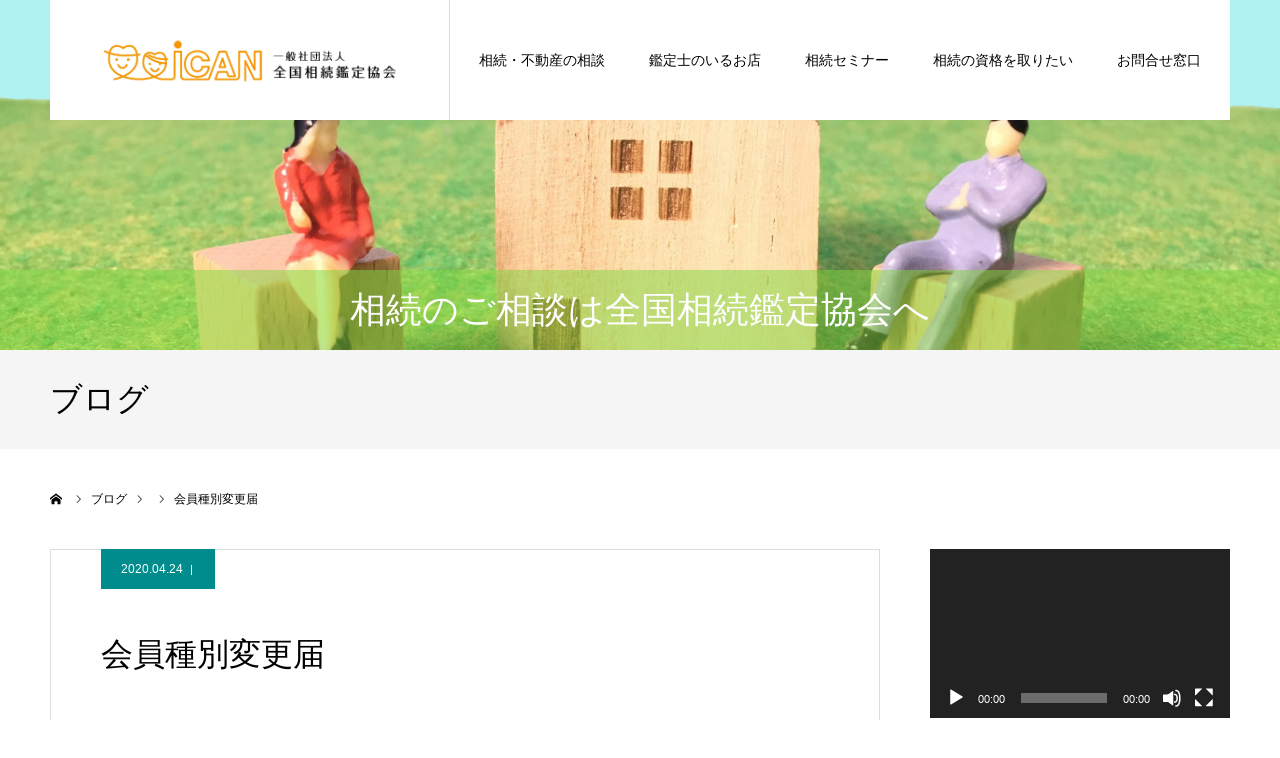

--- FILE ---
content_type: text/html; charset=UTF-8
request_url: https://ican88.org/download/359/
body_size: 17467
content:
<!DOCTYPE html>
<html class="pc" lang="ja">

    <head>
        <!-- Google tag (gtag.js) -->
    <script async src="https://www.googletagmanager.com/gtag/js?id=G-H1FX3W18X2"></script>
    <script>
      window.dataLayer = window.dataLayer || [];

      function gtag() {
        dataLayer.push(arguments);
      }
      gtag('js', new Date());

      gtag('config', 'G-H1FX3W18X2');
    </script>
    <meta charset="UTF-8">
    <!--[if IE]><meta http-equiv="X-UA-Compatible" content="IE=edge"><![endif]-->
    <meta name="google-site-verification" content="KObvNKk0PKLbeYTB1Mi_YPEhJ1_vuIKNR7MCYi7XZ7g" />
    <meta name="viewport" content="width=device-width">
    <meta name="format-detection" content="telephone=no">
    <title>会員種別変更届 | iCAN 全国相続鑑定協会｜公式サイト</title>
    <meta name="description" content="全国相続鑑定協会">
    <link rel="pingback" href="https://ican88.org/xmlrpc.php">
            <link rel="shortcut icon" href="https://ican88.org/wp-content/uploads/2020/04/favi.png">
            <meta name='robots' content='max-image-preview:large' />
<link rel='dns-prefetch' href='//www.googletagmanager.com' />
<link rel='dns-prefetch' href='//www.google.com' />
<link rel="alternate" type="application/rss+xml" title="iCAN 全国相続鑑定協会｜公式サイト &raquo; フィード" href="https://ican88.org/feed/" />
<link rel="alternate" type="application/rss+xml" title="iCAN 全国相続鑑定協会｜公式サイト &raquo; コメントフィード" href="https://ican88.org/comments/feed/" />
		<!-- This site uses the Google Analytics by MonsterInsights plugin v8.10.0 - Using Analytics tracking - https://www.monsterinsights.com/ -->
		<!-- Note: MonsterInsights is not currently configured on this site. The site owner needs to authenticate with Google Analytics in the MonsterInsights settings panel. -->
					<!-- No UA code set -->
				<!-- / Google Analytics by MonsterInsights -->
		<script type="text/javascript">
window._wpemojiSettings = {"baseUrl":"https:\/\/s.w.org\/images\/core\/emoji\/14.0.0\/72x72\/","ext":".png","svgUrl":"https:\/\/s.w.org\/images\/core\/emoji\/14.0.0\/svg\/","svgExt":".svg","source":{"concatemoji":"https:\/\/ican88.org\/wp-includes\/js\/wp-emoji-release.min.js?ver=6.2.8"}};
/*! This file is auto-generated */
!function(e,a,t){var n,r,o,i=a.createElement("canvas"),p=i.getContext&&i.getContext("2d");function s(e,t){p.clearRect(0,0,i.width,i.height),p.fillText(e,0,0);e=i.toDataURL();return p.clearRect(0,0,i.width,i.height),p.fillText(t,0,0),e===i.toDataURL()}function c(e){var t=a.createElement("script");t.src=e,t.defer=t.type="text/javascript",a.getElementsByTagName("head")[0].appendChild(t)}for(o=Array("flag","emoji"),t.supports={everything:!0,everythingExceptFlag:!0},r=0;r<o.length;r++)t.supports[o[r]]=function(e){if(p&&p.fillText)switch(p.textBaseline="top",p.font="600 32px Arial",e){case"flag":return s("\ud83c\udff3\ufe0f\u200d\u26a7\ufe0f","\ud83c\udff3\ufe0f\u200b\u26a7\ufe0f")?!1:!s("\ud83c\uddfa\ud83c\uddf3","\ud83c\uddfa\u200b\ud83c\uddf3")&&!s("\ud83c\udff4\udb40\udc67\udb40\udc62\udb40\udc65\udb40\udc6e\udb40\udc67\udb40\udc7f","\ud83c\udff4\u200b\udb40\udc67\u200b\udb40\udc62\u200b\udb40\udc65\u200b\udb40\udc6e\u200b\udb40\udc67\u200b\udb40\udc7f");case"emoji":return!s("\ud83e\udef1\ud83c\udffb\u200d\ud83e\udef2\ud83c\udfff","\ud83e\udef1\ud83c\udffb\u200b\ud83e\udef2\ud83c\udfff")}return!1}(o[r]),t.supports.everything=t.supports.everything&&t.supports[o[r]],"flag"!==o[r]&&(t.supports.everythingExceptFlag=t.supports.everythingExceptFlag&&t.supports[o[r]]);t.supports.everythingExceptFlag=t.supports.everythingExceptFlag&&!t.supports.flag,t.DOMReady=!1,t.readyCallback=function(){t.DOMReady=!0},t.supports.everything||(n=function(){t.readyCallback()},a.addEventListener?(a.addEventListener("DOMContentLoaded",n,!1),e.addEventListener("load",n,!1)):(e.attachEvent("onload",n),a.attachEvent("onreadystatechange",function(){"complete"===a.readyState&&t.readyCallback()})),(e=t.source||{}).concatemoji?c(e.concatemoji):e.wpemoji&&e.twemoji&&(c(e.twemoji),c(e.wpemoji)))}(window,document,window._wpemojiSettings);
</script>
<style type="text/css">
img.wp-smiley,
img.emoji {
	display: inline !important;
	border: none !important;
	box-shadow: none !important;
	height: 1em !important;
	width: 1em !important;
	margin: 0 0.07em !important;
	vertical-align: -0.1em !important;
	background: none !important;
	padding: 0 !important;
}
</style>
	<link rel='stylesheet' id='style-css' href='https://ican88.org/wp-content/themes/agenda_tcd059/style.css?ver=1.3' type='text/css' media='all' />
<link rel='stylesheet' id='wp-block-library-css' href='https://ican88.org/wp-includes/css/dist/block-library/style.min.css?ver=6.2.8' type='text/css' media='all' />
<link rel='stylesheet' id='classic-theme-styles-css' href='https://ican88.org/wp-includes/css/classic-themes.min.css?ver=6.2.8' type='text/css' media='all' />
<style id='global-styles-inline-css' type='text/css'>
body{--wp--preset--color--black: #000000;--wp--preset--color--cyan-bluish-gray: #abb8c3;--wp--preset--color--white: #ffffff;--wp--preset--color--pale-pink: #f78da7;--wp--preset--color--vivid-red: #cf2e2e;--wp--preset--color--luminous-vivid-orange: #ff6900;--wp--preset--color--luminous-vivid-amber: #fcb900;--wp--preset--color--light-green-cyan: #7bdcb5;--wp--preset--color--vivid-green-cyan: #00d084;--wp--preset--color--pale-cyan-blue: #8ed1fc;--wp--preset--color--vivid-cyan-blue: #0693e3;--wp--preset--color--vivid-purple: #9b51e0;--wp--preset--gradient--vivid-cyan-blue-to-vivid-purple: linear-gradient(135deg,rgba(6,147,227,1) 0%,rgb(155,81,224) 100%);--wp--preset--gradient--light-green-cyan-to-vivid-green-cyan: linear-gradient(135deg,rgb(122,220,180) 0%,rgb(0,208,130) 100%);--wp--preset--gradient--luminous-vivid-amber-to-luminous-vivid-orange: linear-gradient(135deg,rgba(252,185,0,1) 0%,rgba(255,105,0,1) 100%);--wp--preset--gradient--luminous-vivid-orange-to-vivid-red: linear-gradient(135deg,rgba(255,105,0,1) 0%,rgb(207,46,46) 100%);--wp--preset--gradient--very-light-gray-to-cyan-bluish-gray: linear-gradient(135deg,rgb(238,238,238) 0%,rgb(169,184,195) 100%);--wp--preset--gradient--cool-to-warm-spectrum: linear-gradient(135deg,rgb(74,234,220) 0%,rgb(151,120,209) 20%,rgb(207,42,186) 40%,rgb(238,44,130) 60%,rgb(251,105,98) 80%,rgb(254,248,76) 100%);--wp--preset--gradient--blush-light-purple: linear-gradient(135deg,rgb(255,206,236) 0%,rgb(152,150,240) 100%);--wp--preset--gradient--blush-bordeaux: linear-gradient(135deg,rgb(254,205,165) 0%,rgb(254,45,45) 50%,rgb(107,0,62) 100%);--wp--preset--gradient--luminous-dusk: linear-gradient(135deg,rgb(255,203,112) 0%,rgb(199,81,192) 50%,rgb(65,88,208) 100%);--wp--preset--gradient--pale-ocean: linear-gradient(135deg,rgb(255,245,203) 0%,rgb(182,227,212) 50%,rgb(51,167,181) 100%);--wp--preset--gradient--electric-grass: linear-gradient(135deg,rgb(202,248,128) 0%,rgb(113,206,126) 100%);--wp--preset--gradient--midnight: linear-gradient(135deg,rgb(2,3,129) 0%,rgb(40,116,252) 100%);--wp--preset--duotone--dark-grayscale: url('#wp-duotone-dark-grayscale');--wp--preset--duotone--grayscale: url('#wp-duotone-grayscale');--wp--preset--duotone--purple-yellow: url('#wp-duotone-purple-yellow');--wp--preset--duotone--blue-red: url('#wp-duotone-blue-red');--wp--preset--duotone--midnight: url('#wp-duotone-midnight');--wp--preset--duotone--magenta-yellow: url('#wp-duotone-magenta-yellow');--wp--preset--duotone--purple-green: url('#wp-duotone-purple-green');--wp--preset--duotone--blue-orange: url('#wp-duotone-blue-orange');--wp--preset--font-size--small: 13px;--wp--preset--font-size--medium: 20px;--wp--preset--font-size--large: 36px;--wp--preset--font-size--x-large: 42px;--wp--preset--spacing--20: 0.44rem;--wp--preset--spacing--30: 0.67rem;--wp--preset--spacing--40: 1rem;--wp--preset--spacing--50: 1.5rem;--wp--preset--spacing--60: 2.25rem;--wp--preset--spacing--70: 3.38rem;--wp--preset--spacing--80: 5.06rem;--wp--preset--shadow--natural: 6px 6px 9px rgba(0, 0, 0, 0.2);--wp--preset--shadow--deep: 12px 12px 50px rgba(0, 0, 0, 0.4);--wp--preset--shadow--sharp: 6px 6px 0px rgba(0, 0, 0, 0.2);--wp--preset--shadow--outlined: 6px 6px 0px -3px rgba(255, 255, 255, 1), 6px 6px rgba(0, 0, 0, 1);--wp--preset--shadow--crisp: 6px 6px 0px rgba(0, 0, 0, 1);}:where(.is-layout-flex){gap: 0.5em;}body .is-layout-flow > .alignleft{float: left;margin-inline-start: 0;margin-inline-end: 2em;}body .is-layout-flow > .alignright{float: right;margin-inline-start: 2em;margin-inline-end: 0;}body .is-layout-flow > .aligncenter{margin-left: auto !important;margin-right: auto !important;}body .is-layout-constrained > .alignleft{float: left;margin-inline-start: 0;margin-inline-end: 2em;}body .is-layout-constrained > .alignright{float: right;margin-inline-start: 2em;margin-inline-end: 0;}body .is-layout-constrained > .aligncenter{margin-left: auto !important;margin-right: auto !important;}body .is-layout-constrained > :where(:not(.alignleft):not(.alignright):not(.alignfull)){max-width: var(--wp--style--global--content-size);margin-left: auto !important;margin-right: auto !important;}body .is-layout-constrained > .alignwide{max-width: var(--wp--style--global--wide-size);}body .is-layout-flex{display: flex;}body .is-layout-flex{flex-wrap: wrap;align-items: center;}body .is-layout-flex > *{margin: 0;}:where(.wp-block-columns.is-layout-flex){gap: 2em;}.has-black-color{color: var(--wp--preset--color--black) !important;}.has-cyan-bluish-gray-color{color: var(--wp--preset--color--cyan-bluish-gray) !important;}.has-white-color{color: var(--wp--preset--color--white) !important;}.has-pale-pink-color{color: var(--wp--preset--color--pale-pink) !important;}.has-vivid-red-color{color: var(--wp--preset--color--vivid-red) !important;}.has-luminous-vivid-orange-color{color: var(--wp--preset--color--luminous-vivid-orange) !important;}.has-luminous-vivid-amber-color{color: var(--wp--preset--color--luminous-vivid-amber) !important;}.has-light-green-cyan-color{color: var(--wp--preset--color--light-green-cyan) !important;}.has-vivid-green-cyan-color{color: var(--wp--preset--color--vivid-green-cyan) !important;}.has-pale-cyan-blue-color{color: var(--wp--preset--color--pale-cyan-blue) !important;}.has-vivid-cyan-blue-color{color: var(--wp--preset--color--vivid-cyan-blue) !important;}.has-vivid-purple-color{color: var(--wp--preset--color--vivid-purple) !important;}.has-black-background-color{background-color: var(--wp--preset--color--black) !important;}.has-cyan-bluish-gray-background-color{background-color: var(--wp--preset--color--cyan-bluish-gray) !important;}.has-white-background-color{background-color: var(--wp--preset--color--white) !important;}.has-pale-pink-background-color{background-color: var(--wp--preset--color--pale-pink) !important;}.has-vivid-red-background-color{background-color: var(--wp--preset--color--vivid-red) !important;}.has-luminous-vivid-orange-background-color{background-color: var(--wp--preset--color--luminous-vivid-orange) !important;}.has-luminous-vivid-amber-background-color{background-color: var(--wp--preset--color--luminous-vivid-amber) !important;}.has-light-green-cyan-background-color{background-color: var(--wp--preset--color--light-green-cyan) !important;}.has-vivid-green-cyan-background-color{background-color: var(--wp--preset--color--vivid-green-cyan) !important;}.has-pale-cyan-blue-background-color{background-color: var(--wp--preset--color--pale-cyan-blue) !important;}.has-vivid-cyan-blue-background-color{background-color: var(--wp--preset--color--vivid-cyan-blue) !important;}.has-vivid-purple-background-color{background-color: var(--wp--preset--color--vivid-purple) !important;}.has-black-border-color{border-color: var(--wp--preset--color--black) !important;}.has-cyan-bluish-gray-border-color{border-color: var(--wp--preset--color--cyan-bluish-gray) !important;}.has-white-border-color{border-color: var(--wp--preset--color--white) !important;}.has-pale-pink-border-color{border-color: var(--wp--preset--color--pale-pink) !important;}.has-vivid-red-border-color{border-color: var(--wp--preset--color--vivid-red) !important;}.has-luminous-vivid-orange-border-color{border-color: var(--wp--preset--color--luminous-vivid-orange) !important;}.has-luminous-vivid-amber-border-color{border-color: var(--wp--preset--color--luminous-vivid-amber) !important;}.has-light-green-cyan-border-color{border-color: var(--wp--preset--color--light-green-cyan) !important;}.has-vivid-green-cyan-border-color{border-color: var(--wp--preset--color--vivid-green-cyan) !important;}.has-pale-cyan-blue-border-color{border-color: var(--wp--preset--color--pale-cyan-blue) !important;}.has-vivid-cyan-blue-border-color{border-color: var(--wp--preset--color--vivid-cyan-blue) !important;}.has-vivid-purple-border-color{border-color: var(--wp--preset--color--vivid-purple) !important;}.has-vivid-cyan-blue-to-vivid-purple-gradient-background{background: var(--wp--preset--gradient--vivid-cyan-blue-to-vivid-purple) !important;}.has-light-green-cyan-to-vivid-green-cyan-gradient-background{background: var(--wp--preset--gradient--light-green-cyan-to-vivid-green-cyan) !important;}.has-luminous-vivid-amber-to-luminous-vivid-orange-gradient-background{background: var(--wp--preset--gradient--luminous-vivid-amber-to-luminous-vivid-orange) !important;}.has-luminous-vivid-orange-to-vivid-red-gradient-background{background: var(--wp--preset--gradient--luminous-vivid-orange-to-vivid-red) !important;}.has-very-light-gray-to-cyan-bluish-gray-gradient-background{background: var(--wp--preset--gradient--very-light-gray-to-cyan-bluish-gray) !important;}.has-cool-to-warm-spectrum-gradient-background{background: var(--wp--preset--gradient--cool-to-warm-spectrum) !important;}.has-blush-light-purple-gradient-background{background: var(--wp--preset--gradient--blush-light-purple) !important;}.has-blush-bordeaux-gradient-background{background: var(--wp--preset--gradient--blush-bordeaux) !important;}.has-luminous-dusk-gradient-background{background: var(--wp--preset--gradient--luminous-dusk) !important;}.has-pale-ocean-gradient-background{background: var(--wp--preset--gradient--pale-ocean) !important;}.has-electric-grass-gradient-background{background: var(--wp--preset--gradient--electric-grass) !important;}.has-midnight-gradient-background{background: var(--wp--preset--gradient--midnight) !important;}.has-small-font-size{font-size: var(--wp--preset--font-size--small) !important;}.has-medium-font-size{font-size: var(--wp--preset--font-size--medium) !important;}.has-large-font-size{font-size: var(--wp--preset--font-size--large) !important;}.has-x-large-font-size{font-size: var(--wp--preset--font-size--x-large) !important;}
.wp-block-navigation a:where(:not(.wp-element-button)){color: inherit;}
:where(.wp-block-columns.is-layout-flex){gap: 2em;}
.wp-block-pullquote{font-size: 1.5em;line-height: 1.6;}
</style>
<link rel='stylesheet' id='contact-form-7-css' href='https://ican88.org/wp-content/plugins/contact-form-7/includes/css/styles.css?ver=5.5.5' type='text/css' media='all' />
<link rel='stylesheet' id='wpdm-font-awesome-css' href='https://ican88.org/wp-content/plugins/download-manager/assets/fontawesome/css/all.css?ver=6.2.8' type='text/css' media='all' />
<link rel='stylesheet' id='wpdm-front-bootstrap-css' href='https://ican88.org/wp-content/plugins/download-manager/assets/bootstrap/css/bootstrap.min.css?ver=6.2.8' type='text/css' media='all' />
<link rel='stylesheet' id='wpdm-front-css' href='https://ican88.org/wp-content/plugins/download-manager/assets/css/front.css?ver=6.2.8' type='text/css' media='all' />
<link rel='stylesheet' id='ez-icomoon-css' href='https://ican88.org/wp-content/plugins/easy-table-of-contents/vendor/icomoon/style.min.css?ver=2.0.17' type='text/css' media='all' />
<link rel='stylesheet' id='ez-toc-css' href='https://ican88.org/wp-content/plugins/easy-table-of-contents/assets/css/screen.min.css?ver=2.0.17' type='text/css' media='all' />
<style id='ez-toc-inline-css' type='text/css'>
div#ez-toc-container p.ez-toc-title {font-size: 120%;}div#ez-toc-container p.ez-toc-title {font-weight: 500;}div#ez-toc-container ul li {font-size: 95%;}
</style>
<link rel='stylesheet' id='tablepress-default-css' href='https://ican88.org/wp-content/plugins/tablepress/css/default.min.css?ver=1.14' type='text/css' media='all' />
<link rel='stylesheet' id='cf7cf-style-css' href='https://ican88.org/wp-content/plugins/cf7-conditional-fields/style.css?ver=2.1.1' type='text/css' media='all' />
<script type='text/javascript' src='https://ican88.org/wp-includes/js/jquery/jquery.min.js?ver=3.6.4' id='jquery-core-js'></script>
<script type='text/javascript' src='https://ican88.org/wp-includes/js/jquery/jquery-migrate.min.js?ver=3.4.0' id='jquery-migrate-js'></script>
<script type='text/javascript' src='https://ican88.org/wp-content/plugins/download-manager/assets/bootstrap/js/popper.min.js?ver=6.2.8' id='wpdm-poper-js'></script>
<script type='text/javascript' src='https://ican88.org/wp-content/plugins/download-manager/assets/bootstrap/js/bootstrap.min.js?ver=6.2.8' id='wpdm-front-bootstrap-js'></script>
<script type='text/javascript' id='wpdm-frontjs-js-extra'>
/* <![CDATA[ */
var wpdm_url = {"home":"https:\/\/ican88.org\/","site":"https:\/\/ican88.org\/","ajax":"https:\/\/ican88.org\/wp-admin\/admin-ajax.php"};
var wpdm_js = {"spinner":"<i class=\"fas fa-sun fa-spin\"><\/i>"};
/* ]]> */
</script>
<script type='text/javascript' src='https://ican88.org/wp-content/plugins/download-manager/assets/js/front.js?ver=3.2.36' id='wpdm-frontjs-js'></script>

<!-- Google アナリティクス スニペット (Site Kit が追加) -->
<script type='text/javascript' src='https://www.googletagmanager.com/gtag/js?id=UA-201050758-1' id='google_gtagjs-js' async></script>
<script type='text/javascript' id='google_gtagjs-js-after'>
window.dataLayer = window.dataLayer || [];function gtag(){dataLayer.push(arguments);}
gtag('set', 'linker', {"domains":["ican88.org"]} );
gtag("js", new Date());
gtag("set", "developer_id.dZTNiMT", true);
gtag("config", "UA-201050758-1", {"anonymize_ip":true});
</script>

<!-- (ここまで) Google アナリティクス スニペット (Site Kit が追加) -->
<link rel="https://api.w.org/" href="https://ican88.org/wp-json/" /><link rel="canonical" href="https://ican88.org/download/359/" />
<link rel='shortlink' href='https://ican88.org/?p=359' />
<link rel="alternate" type="application/json+oembed" href="https://ican88.org/wp-json/oembed/1.0/embed?url=https%3A%2F%2Fican88.org%2Fdownload%2F359%2F" />
<link rel="alternate" type="text/xml+oembed" href="https://ican88.org/wp-json/oembed/1.0/embed?url=https%3A%2F%2Fican88.org%2Fdownload%2F359%2F&#038;format=xml" />
<meta name="generator" content="Site Kit by Google 1.50.0" />
<link rel="stylesheet" href="https://ican88.org/wp-content/themes/agenda_tcd059/css/design-plus.css?ver=1.3">
<link rel="stylesheet" href="https://ican88.org/wp-content/themes/agenda_tcd059/css/sns-botton.css?ver=1.3">
<link rel="stylesheet" media="screen and (max-width:1260px)" href="https://ican88.org/wp-content/themes/agenda_tcd059/css/responsive.css?ver=1.3">
<link rel="stylesheet" media="screen and (max-width:1260px)" href="https://ican88.org/wp-content/themes/agenda_tcd059/css/footer-bar.css?ver=1.3">

<script src="https://ican88.org/wp-content/themes/agenda_tcd059/js/jquery.easing.1.3.js?ver=1.3"></script>
<script src="https://ican88.org/wp-content/themes/agenda_tcd059/js/jscript.js?ver=1.3"></script>
<script src="https://ican88.org/wp-content/themes/agenda_tcd059/js/comment.js?ver=1.3"></script>


<style type="text/css">

body, input, textarea { font-family: Arial, "ヒラギノ角ゴ ProN W3", "Hiragino Kaku Gothic ProN", "メイリオ", Meiryo, sans-serif; }

.rich_font, .p-vertical { font-family: "Times New Roman" , "游明朝" , "Yu Mincho" , "游明朝体" , "YuMincho" , "ヒラギノ明朝 Pro W3" , "Hiragino Mincho Pro" , "HiraMinProN-W3" , "HGS明朝E" , "ＭＳ Ｐ明朝" , "MS PMincho" , serif; font-weight:500; }


#header_image_for_404 .headline { font-family: "Times New Roman" , "游明朝" , "Yu Mincho" , "游明朝体" , "YuMincho" , "ヒラギノ明朝 Pro W3" , "Hiragino Mincho Pro" , "HiraMinProN-W3" , "HGS明朝E" , "ＭＳ Ｐ明朝" , "MS PMincho" , serif; font-weight:500; }






#page_header_catch { font-size:36px; color:#FFFFFF; background:rgba(129,215,66,0.5); }
.mobile #page_header_catch { font-size:20px; }
#page_header_title { font-size:32px; }
.mobile #page_header_title { font-size:18px; }
#post_title { font-size:32px; color:#000000; }
.post_content { font-size:14px; color:#666666; }
.mobile #post_title { font-size:18px; }
.mobile .post_content { font-size:13px; }


.c-pw__btn { background: #f39600; }
.post_content a, .post_content a:hover { color: #008c8d; }


#related_post .image img, .styled_post_list1 .image img, .styled_post_list2 .image img, .widget_tab_post_list .image img, .index_post_image img
{
  width:100%; height:auto;
  -webkit-transition: transform  0.75s ease;
  transition: transform  0.75s ease;
}
#related_post .image:hover img, .styled_post_list1 .image:hover img, .styled_post_list2 .image:hover img, .widget_tab_post_list .image:hover img, .index_post_image:hover img
{
  -webkit-transform: scale(1.2);
  transform: scale(1.2);
}



body, a, #previous_next_post a:hover
  { color: #000000; }

.side_widget .styled_post_list1 .title:hover, .page_post_list .meta a:hover, .page_post_list .headline,
  .slider_main .caption .title a:hover, #comment_header ul li a:hover, #header_text .logo a:hover, #bread_crumb li.home a:hover:before, #post_title_area .meta li a:hover
    { color: #f39600; }

.pc #global_menu ul ul a, .next_page_link a:hover, .collapse_category_list li a:hover .count, .pb_spec_table_button a:hover,
  #wp-calendar td a:hover, #wp-calendar #prev a:hover, #wp-calendar #next a:hover, .mobile #global_menu li a:hover, #mobile_menu .close_button:hover,
    #post_pagination p, .page_navi span.current, .tcd_user_profile_widget .button a:hover, #return_top a, #p_readmore .button,
      #header_slider .slick-dots button:hover::before, #header_slider .slick-dots .slick-active button::before
        { background-color: #f39600 !important; }

#comment_header ul li a:hover, #comment_header ul li.comment_switch_active a, #comment_header #comment_closed p, #post_pagination p, .page_navi span.current
  { border-color: #f39600; }

.collapse_category_list li a:before
  { border-color: transparent transparent transparent #f39600; }

.slider_nav .swiper-slide-active, .slider_nav .swiper-slide:hover
  { box-shadow:inset 0 0 0 5px #f39600; }

a:hover, #index_news .button:hover:after, .pc #global_menu a:hover, .pc #global_menu > ul > li.active > a, .pc #global_menu > ul > li.current-menu-item > a, #bread_crumb li.home a:hover:after, #bread_crumb li a:hover, .tcd_category_list li a:hover, #report_post_meta_top a:hover
  { color: #f36100; }

.pc #global_menu ul ul a:hover, #return_top a:hover, #post_pagination a:hover, .page_navi a:hover, #slide_menu a span.count, .tcdw_custom_drop_menu a:hover, #p_readmore .button:hover, #previous_next_page a:hover,
  .tcd_category_list li a:hover .count, #submit_comment:hover, #comment_header ul li a:hover, .widget_tab_post_list_button a:hover, .mobile #menu_button:hover
    { background-color: #f36100 !important; }

#post_pagination a:hover, .page_navi a:hover, .tcdw_custom_drop_menu a:hover, #comment_textarea textarea:focus, #guest_info input:focus, .widget_tab_post_list_button a:hover
  { border-color: #f36100 !important; }

.post_content a { color: #008c8d; }

#comment_header ul li.comment_switch_active a, #comment_header #comment_closed p { background-color: #f39600 !important; }
#comment_header ul li.comment_switch_active a:after, #comment_header #comment_closed p:after { border-color:#f39600 transparent transparent transparent; }

.side_headline { color: #000000; background: #ffdda7;  }

.no_header_content { background:rgba(243,150,0,0.8); }



.post_content p {
	font-size:120%;
}

#footer_banner_inner { padding:1px 0; }

.pc #header_logo {
	width:400px;
}
.pc #global_menu {
	width: calc(100% - 400px);
}
.pc #logo_image img.pc_logo_image {
	width:300px;
	height:auto;
}

#header_slider {
	height:450px;
}
#header_slider .item {
	height:450px;
}
#header_slider .caption {
	height:430px;
	margin: 70px auto 0;
}
@media screen and (max-width:730px) {
	#header_slider {
		height:250px;
	}
	#header_slider .item {
		height:250px;
	}
	#header_slider .caption {
		height:250px;
		margin: 0 auto 0;
	}
	#header_slider .image {
	}
}

#page_header {
	height:350px;
}
@media screen and (max-width:730px) {
	#page_header {
		height:150px;
	}
}

#index_prof_banner {
	background: none !important;
	height:auto;
}
#index_prof_banner .headline_area {
	position:relative; padding:0; text-align:center;
	top:0%; -webkit-transform: translateY(0%); transform: translateY(0%);
}
#index_prof_banner .image { display:block; width:100%; height:auto; margin:0 0 20px 0; }
@media screen and (max-width:730px) {
	#index_prof_banner {
		height:auto;
	}
	.lp_bnr img {
		width:100%;
	}
}

#main_col {
	margin-bottom:80px;
}
#page_header_catch span {
	text-align:center;
}

.page-template #main_col h2 {
	padding:1.1em .9em 1em;
	color:#111;
	font-size:180%;
	font-weight:500;
	font-family:"Times New Roman" , "游明朝" , "Yu Mincho" , "游明朝体" , "YuMincho" , "ヒラギノ明朝 Pro W3" , "Hiragino Mincho Pro" , "HiraMinProN-W3" , "HGS明朝E" , "ＭＳ Ｐ明朝" , "MS PMincho" , serif;
	border-top:2px solid #222;
	border-bottom:1px solid #ddd;
	background:#fafafa;
	box-shadow:0px 1px 2px #f7f7f7;
}
@media screen and (max-width:730px) {
	.page-template #main_col h2 {
		padding:1.1em .9em 1em;
		font-size:20px;
	}
}
.page-template #main_col h3 {
	margin-top:30px;
	padding:15px 20px;
	color:#111;
	font-size:150%;
	font-weight:500;
	font-family:"Times New Roman" , "游明朝" , "Yu Mincho" , "游明朝体" , "YuMincho" , "ヒラギノ明朝 Pro W3" , "Hiragino Mincho Pro" , "HiraMinProN-W3" , "HGS明朝E" , "ＭＳ Ｐ明朝" , "MS PMincho" , serif;
	background:#faf1e2;
	border-bottom:3px solid #e5dac8;
}
.page-template #main_col h4 {
	margin-top:30px;
	padding:5px 10px;
	color:#111;
	font-size:130%;
	font-weight:normal;
	border-bottom:3px solid #e5dac8;
}

.bt_yellow { background:#f39600; }
.bt_yellow:hover, .bt_yellow:focus { background-color:#ffbb2a; }
.bt_pink{ background:#ec628b; color:#fff; }
.bt_pink:hover, .bt_red:focus { background-color:#ff9dba; color:#fff; }

#copyright {
	padding:10px 0;
	line-height:1.5em;
}

.col2_50_50 {
	display:flex;
	margin-top:20px;
	flex-wrap: wrap;
}
.col2_50_50 .col_1 {
	margin-right:6%;
	flex-basis:47%;
}
.col2_50_50 .col_2 {
	flex-basis:47%;
}
@media screen and (max-width:730px) {
	.col2_50_50 {
		flex-direction: column;
	}
}

.col2_70_30 {
	display:flex;
	margin-top:20px;
	flex-wrap: wrap;
}
.col2_70_30 .col_1 {
	margin-right:6%;
	flex-basis:67%;
}
.col2_70_30 .col_2 {
	flex-basis:27%;
}
@media screen and (max-width:730px) {
	.col2_70_30 {
		flex-direction: column;
	}
}

.col2_30_70 {
	display:flex;
	margin-top:20px;
	flex-wrap: wrap;
}
.col2_30_70 .col_1 {
	flex-basis:27%;
	margin-right:6%;
}
.col2_30_70 .col_2 {
	flex-basis:67%;
}
@media screen and (max-width:730px) {
	.col2_30_70 {
		flex-direction: column;
	}
}

.faqlist {
	margin-top:30px;
}
.faqlist dt {
	background: #efefef; 
	padding: 8px;
	border-radius: 2px;
	font-size:130%;
	line-height:1.4;
}
.faqlist dt:before {
	content: "Q.";
	font-weight: bold;
	margin-right: 8px;
}
.faqlist dd {
	margin: 14px 16px 40px 32px;
	font-size:120%;
	line-height: 140%;
	text-indent: -24px;
	line-height:1.4;
}
.faqlist dd:before {
	content: "A.";
	font-weight: bold;
	margin-right: 8px;
}

body.single-report #post_image img {
	display:none;
}
</style>


<script type="text/javascript">
window.onbeforeunload = function() {
};
window.onunload = function() {
};
window.addEventListener("pageshow", function(evt) {
    if (evt.persisted) {
        window.location.reload();
    }
}, false);
</script>


<!-- Google AdSense スニペット (Site Kit が追加) -->
<meta name="google-adsense-platform-account" content="ca-host-pub-2644536267352236">
<meta name="google-adsense-platform-domain" content="sitekit.withgoogle.com">
<!-- (ここまで) Google AdSense スニペット (Site Kit が追加) -->
<style type="text/css"></style><meta name="generator" content="WordPress Download Manager 3.2.36" />
                <link href="https://fonts.googleapis.com/css?family=Rubik"
              rel="stylesheet">
        <style>
            .w3eden .fetfont,
            .w3eden .btn,
            .w3eden .btn.wpdm-front h3.title,
            .w3eden .wpdm-social-lock-box .IN-widget a span:last-child,
            .w3eden #xfilelist .panel-heading,
            .w3eden .wpdm-frontend-tabs a,
            .w3eden .alert:before,
            .w3eden .panel .panel-heading,
            .w3eden .discount-msg,
            .w3eden .panel.dashboard-panel h3,
            .w3eden #wpdm-dashboard-sidebar .list-group-item,
            .w3eden #package-description .wp-switch-editor,
            .w3eden .w3eden.author-dashbboard .nav.nav-tabs li a,
            .w3eden .wpdm_cart thead th,
            .w3eden #csp .list-group-item,
            .w3eden .modal-title {
                font-family: Rubik, -apple-system, BlinkMacSystemFont, "Segoe UI", Roboto, Helvetica, Arial, sans-serif, "Apple Color Emoji", "Segoe UI Emoji", "Segoe UI Symbol";
                text-transform: uppercase;
                font-weight: 700;
            }
            .w3eden #csp .list-group-item {
                text-transform: unset;
            }


        </style>
            <style>
        /* WPDM Link Template Styles */        </style>
                <style>

            :root {
                --color-primary: #4a8eff;
                --color-primary-rgb: 74, 142, 255;
                --color-primary-hover: #4a8eff;
                --color-primary-active: #4a8eff;
                --color-secondary: #4a8eff;
                --color-secondary-rgb: 74, 142, 255;
                --color-secondary-hover: #4a8eff;
                --color-secondary-active: #4a8eff;
                --color-success: #18ce0f;
                --color-success-rgb: 24, 206, 15;
                --color-success-hover: #4a8eff;
                --color-success-active: #4a8eff;
                --color-info: #2CA8FF;
                --color-info-rgb: 44, 168, 255;
                --color-info-hover: #2CA8FF;
                --color-info-active: #2CA8FF;
                --color-warning: #f29e0f;
                --color-warning-rgb: 242, 158, 15;
                --color-warning-hover: orange;
                --color-warning-active: orange;
                --color-danger: #ff5062;
                --color-danger-rgb: 255, 80, 98;
                --color-danger-hover: #ff5062;
                --color-danger-active: #ff5062;
                --color-green: #30b570;
                --color-blue: #0073ff;
                --color-purple: #8557D3;
                --color-red: #ff5062;
                --color-muted: rgba(69, 89, 122, 0.6);
                --wpdm-font: &quot;Rubik&quot;, -apple-system, BlinkMacSystemFont, "Segoe UI", Roboto, Helvetica, Arial, sans-serif, "Apple Color Emoji", "Segoe UI Emoji", "Segoe UI Symbol";
            }

            .wpdm-download-link.btn.btn-primary {
                border-radius: 4px;
            }


        </style>
        
    
    <!-- User Heat Tag -->
    <script type="text/javascript">
      (function(add, cla) {
        window['UserHeatTag'] = cla;
        window[cla] = window[cla] || function() {
          (window[cla].q = window[cla].q || []).push(arguments)
        }, window[cla].l = 1 * new Date();
        var ul = document.createElement('script');
        var tag = document.getElementsByTagName('script')[0];
        ul.async = 1;
        ul.src = add;
        tag.parentNode.insertBefore(ul, tag);
      })('//uh.nakanohito.jp/uhj2/uh.js', '_uhtracker');
      _uhtracker({
        id: 'uhm8ghgza2'
      });
    </script>
    <!-- End User Heat Tag -->
    <script type="application/ld+json">
      {
        "@context": "http://schema.org",
        "@type": "LocalBusiness",
        "name": "一般社団法人全国相続鑑定協会",
        "address": {
          "@type": "PostalAddress",
          "streetAddress": "代官町３９−１８ 日本陶磁器センタ ２F",
          "addressLocality": "名古屋市東区",
          "addressRegion": "愛知県",
          "postalCode": "461-0002",
          "addressCountry": "JP"
        },
        "geo": {
          "@type": "GeoCoordinates",
          "latitude": "35.174489",
          "longitude": "136.922074"
        },
        "telephone": "+81-52-878-5588",
        "openingHoursSpecification": [{
          "@type": "OpeningHoursSpecification",
          "dayOfWeek": [
            "Monday",
            "Tuesday",
            "Thursday",
            "Friday"
          ],
          "opens": "10:00",
          "closes": "17:00"
        }],
        "url": "https://ican88.org/"
      }
    </script>

    </head>

  <body id="body" class="wpdmpro-template-default single single-wpdmpro postid-359">

    
    <div id="container">

      <div id="header" >
        <div id="header_inner" class="clearfix">
          <div id="header_logo">
            <div id="logo_image">
 <h1 class="logo">
  <a href="https://ican88.org/" title="iCAN 全国相続鑑定協会｜公式サイト">
      <img class="pc_logo_image" src="https://ican88.org/wp-content/uploads/2019/12/logo.png?1769898661" alt="名古屋で相続･不動産の相談は愛知県名古屋市のiCAN 一般社団法人 全国相続鑑定協会" title="iCAN 全国相続鑑定協会｜公式サイト" width="322" height="58" />
         <img class="mobile_logo_image" src="https://ican88.org/wp-content/uploads/2019/12/logo_sp.png?1769898661" alt="名古屋で相続･不動産の相談は愛知県名古屋市のiCAN 一般社団法人 全国相続鑑定協会" title="iCAN 全国相続鑑定協会｜公式サイト" width="222" height="33" />
     </a>
 </h1>
</div>
          </div>
                      <div id="global_menu">
              <ul id="menu-%e3%82%b5%e3%83%b3%e3%83%97%e3%83%ab%e3%83%a1%e3%83%8b%e3%83%a5%e3%83%bc" class="menu"><li id="menu-item-79" class="menu-item menu-item-type-post_type menu-item-object-page menu-item-79"><a href="https://ican88.org/inheritance/">相続・不動産の相談</a></li>
<li id="menu-item-2521" class="menu-item menu-item-type-post_type_archive menu-item-object-shop menu-item-2521"><a href="https://ican88.org/shop/">鑑定士のいるお店</a></li>
<li id="menu-item-82" class="menu-item menu-item-type-custom menu-item-object-custom menu-item-82"><a href="/ican_seminar/">相続セミナー</a></li>
<li id="menu-item-81" class="menu-item menu-item-type-post_type menu-item-object-page menu-item-81"><a href="https://ican88.org/appraiser/">相続の資格を取りたい</a></li>
<li id="menu-item-2525" class="menu-item menu-item-type-post_type menu-item-object-page menu-item-2525"><a href="https://ican88.org/contact/">お問合せ窓口</a></li>
</ul>            </div>
            <a href="#" id="menu_button"><span>menu</span></a>
                  </div><!-- END #header_inner -->
      </div><!-- END #header -->

      
      <div id="main_contents" class="clearfix"><div id="page_header" style="background:url(https://ican88.org/wp-content/uploads/2021/11/unnamed-1.jpg) no-repeat center center; background-size:cover;">
  <h2 id="page_header_catch" class="rich_font"><span>相続のご相談は全国相続鑑定協会へ</span></h2>
  </div>
<h3 id="page_header_title" class="rich_font"><span>ブログ</span></h3>

<div id="bread_crumb">

	<ul class="clearfix" itemscope itemtype="http://schema.org/BreadcrumbList">
		<li itemprop="itemListElement" itemscope itemtype="http://schema.org/ListItem" class="home"><a itemprop="item" href="https://ican88.org/"><span itemprop="name">ホーム</span></a>
			<meta itemprop="position" content="1">
		</li>
					<li itemprop="itemListElement" itemscope itemtype="http://schema.org/ListItem"><a itemprop="item" href="https://ican88.org/%e3%83%96%e3%83%ad%e3%82%b0/"><span itemprop="name">ブログ</span></a>
				<meta itemprop="position" content="2">
			</li>
			<li class="category" itemprop="itemListElement" itemscope itemtype="http://schema.org/ListItem">
								<meta itemprop="position" content="3">
			</li>
			<li class="last" itemprop="itemListElement" itemscope itemtype="http://schema.org/ListItem"><span itemprop="name">会員種別変更届</span>
				<meta itemprop="position" content="4">
			</li>

			</ul>

</div>
<div id="main_col" class="clearfix">

 <div id="left_col">

 
   <article id="article">

        <ul id="post_meta_top" class="clearfix" style="background:#008c8c;">
     <li class="date"><time class="entry-date updated" datetime="2020-04-24T17:08:18+09:00">2020.04.24</time></li>     <li class="category clearfix"></li>    </ul>
    
    <h2 id="post_title" class="entry-title">会員種別変更届</h2>

    
    
    
        <div class="single_share clearfix" id="single_share_top">
     <div class="share-type1 share-top">
 
	<div class="sns mt10">
		<ul class="type1 clearfix">
			<li class="twitter">
				<a href="http://twitter.com/share?text=%E4%BC%9A%E5%93%A1%E7%A8%AE%E5%88%A5%E5%A4%89%E6%9B%B4%E5%B1%8A&url=https%3A%2F%2Fican88.org%2Fdownload%2F359%2F&via=&tw_p=tweetbutton&related=" onclick="javascript:window.open(this.href, '', 'menubar=no,toolbar=no,resizable=yes,scrollbars=yes,height=400,width=600');return false;"><i class="icon-twitter"></i><span class="ttl">Tweet</span><span class="share-count"></span></a>
			</li>
			<li class="facebook">
				<a href="//www.facebook.com/sharer/sharer.php?u=https://ican88.org/download/359/&amp;t=%E4%BC%9A%E5%93%A1%E7%A8%AE%E5%88%A5%E5%A4%89%E6%9B%B4%E5%B1%8A" class="facebook-btn-icon-link" target="blank" rel="nofollow"><i class="icon-facebook"></i><span class="ttl">Share</span><span class="share-count"></span></a>
			</li>
			<li class="googleplus">
				<a href="https://plus.google.com/share?url=https%3A%2F%2Fican88.org%2Fdownload%2F359%2F" onclick="javascript:window.open(this.href, '', 'menubar=no,toolbar=no,resizable=yes,scrollbars=yes,height=600,width=500');return false;"><i class="icon-google-plus"></i><span class="ttl">+1</span><span class="share-count"></span></a>
			</li>
			<li class="hatebu">
				<a href="http://b.hatena.ne.jp/add?mode=confirm&url=https%3A%2F%2Fican88.org%2Fdownload%2F359%2F" onclick="javascript:window.open(this.href, '', 'menubar=no,toolbar=no,resizable=yes,scrollbars=yes,height=400,width=510');return false;" ><i class="icon-hatebu"></i><span class="ttl">Hatena</span><span class="share-count"></span></a>
			</li>
			<li class="pocket">
				<a href="http://getpocket.com/edit?url=https%3A%2F%2Fican88.org%2Fdownload%2F359%2F&title=%E4%BC%9A%E5%93%A1%E7%A8%AE%E5%88%A5%E5%A4%89%E6%9B%B4%E5%B1%8A" target="blank"><i class="icon-pocket"></i><span class="ttl">Pocket</span><span class="share-count"></span></a>
			</li>
			<li class="rss">
				<a href="https://ican88.org/feed/" target="blank"><i class="icon-rss"></i><span class="ttl">RSS</span></a>
			</li>
			<li class="feedly">
				<a href="http://feedly.com/index.html#subscription%2Ffeed%2Fhttps://ican88.org/feed/" target="blank"><i class="icon-feedly"></i><span class="ttl">feedly</span><span class="share-count"></span></a>
			</li>
			<li class="pinterest">
				<a rel="nofollow" target="_blank" href="https://www.pinterest.com/pin/create/button/?url=https%3A%2F%2Fican88.org%2Fdownload%2F359%2F&media=&description=%E4%BC%9A%E5%93%A1%E7%A8%AE%E5%88%A5%E5%A4%89%E6%9B%B4%E5%B1%8A"><i class="icon-pinterest"></i><span class="ttl">Pin&nbsp;it</span></a>
			</li>
		</ul>
	</div>
</div>
    </div>
    
    
    
    <div class="post_content clearfix">
     <div class='w3eden' ><!-- WPDM Template: Single Column, Flat -->
<div class="wpdm-page-template single-col-flat">

    
    <br clear="all"/>
    <br clear="all"/>
    <ul class="list-group ml-0 mb-3">
        <li class="list-group-item d-flex justify-content-between align-items-center wpdm_hide wpdm_remove_empty">
            バージョン
            <span class="badge"></span>
        </li>
        <li class="list-group-item d-flex justify-content-between align-items-center [hide_empty:download_count]">
            ダウンロード
            <span class="badge">17</span>
        </li>
        <li class="list-group-item d-flex justify-content-between align-items-center [hide_empty:file_size]">
            ファイルサイズ
            <span class="badge">22.41 KB</span>
        </li>
        <li class="list-group-item d-flex justify-content-between align-items-center [hide_empty:file_count]">
            ファイル数
            <span class="badge">1</span>
        </li>
        <li class="list-group-item d-flex justify-content-between align-items-center [hide_empty:create_date]">
            投稿日
            <span class="badge">2020年4月24日</span>
        </li>
        <li class="list-group-item  d-flex justify-content-between align-items-center [hide_empty:update_date]">
            最終更新日時
            <span class="badge">2020年4月24日</span>
        </li>
    </ul>
    <div class="card mb-3">
        <div class="card-body">
            <a class='wpdm-download-link download-on-click btn btn-primary ' rel='nofollow' href='#' data-downloadurl="https://ican88.org/download/359/?wpdmdl=359&refresh=697e82a576b3d1769898661">ダウンロード</a>
        </div>
    </div>
    <div class="card mb-3">
        <div class="card-header">

            <div class="nav nav-tabs card-header-tabs" id="nav-tab" role="tablist">
                <a class="nav-item nav-link active" id="nav-home-tab" data-toggle="tab" href="#nav-desc" role="tab" aria-controls="nav-home" aria-selected="true">説明</a>
            </div>
        </div>
        <div class="card-body">
            <div class="tab-content" id="nav-tabContent">
                <div class="tab-pane active" id="nav-desc" role="tabpanel" aria-labelledby="nav-home-tab"></div>

            </div>

        </div>
    </div>



</div>

</div>    </div>

        <div class="single_share clearfix" id="single_share_bottom">
     <div class="share-type1 share-btm">
 
	<div class="sns mt10 mb45">
		<ul class="type1 clearfix">
			<li class="twitter">
				<a href="http://twitter.com/share?text=%E4%BC%9A%E5%93%A1%E7%A8%AE%E5%88%A5%E5%A4%89%E6%9B%B4%E5%B1%8A&url=https%3A%2F%2Fican88.org%2Fdownload%2F359%2F&via=&tw_p=tweetbutton&related=" onclick="javascript:window.open(this.href, '', 'menubar=no,toolbar=no,resizable=yes,scrollbars=yes,height=400,width=600');return false;"><i class="icon-twitter"></i><span class="ttl">Tweet</span><span class="share-count"></span></a>
			</li>
			<li class="facebook">
				<a href="//www.facebook.com/sharer/sharer.php?u=https://ican88.org/download/359/&amp;t=%E4%BC%9A%E5%93%A1%E7%A8%AE%E5%88%A5%E5%A4%89%E6%9B%B4%E5%B1%8A" class="facebook-btn-icon-link" target="blank" rel="nofollow"><i class="icon-facebook"></i><span class="ttl">Share</span><span class="share-count"></span></a>
			</li>
			<li class="rss">
				<a href="https://ican88.org/feed/" target="blank"><i class="icon-rss"></i><span class="ttl">RSS</span></a>
			</li>
		</ul>
	</div>
</div>
    </div>
    
        <ul id="post_meta_bottom" class="clearfix">
     <li class="post_author">投稿者: <a href="https://ican88.org/author/wpadmin/" title="wpadmin の投稿" rel="author">wpadmin</a></li>     <li class="post_category"></li>              </ul>
    
        <div id="previous_next_post" class="clearfix">
     <div class='prev_post'><a href='https://ican88.org/download/357/' title='誓約書'><span class='title'>誓約書</span><span class='nav'>前の記事</span></a></div>
<div class='next_post'><a href='https://ican88.org/download/361/' title='口座振替依頼書'><span class='title'>口座振替依頼書</span><span class='nav'>次の記事</span></a></div>
    </div>
    
   </article><!-- END #article -->

   
   
   
   
   
  <div id="comments">

 


 
 </div><!-- #comment end -->

 </div><!-- END #left_col -->

 <div id="side_col">

  <div class="side_widget clearfix widget_media_video" id="media_video-3">
<div style="width:100%;" class="wp-video"><!--[if lt IE 9]><script>document.createElement('video');</script><![endif]-->
<video class="wp-video-shortcode" id="video-359-1" preload="metadata" controls="controls"><source type="video/youtube" src="https://www.youtube.com/watch?v=KR8McoMF7TU&#038;_=1" /><a href="https://www.youtube.com/watch?v=KR8McoMF7TU">https://www.youtube.com/watch?v=KR8McoMF7TU</a></video></div></div>
<div class="side_widget clearfix widget_block" id="block-8">
<div style="text-align:center;">
<a href="https://ican88.org/app-consul/"><img decoding="async" src="https://ican88.org/wp-content/uploads/2022/12/terrace.png" alt="" /></a>
</div></div>
<div class="side_widget clearfix tcd_banner_widget" id="tcd_banner_widget-2">
<a class="banner_item" href="https://ican88.org/text/shintaku.pdf">
 <p class="title">家族信託って？<br />
(PDF)</p>
  <img class="image" src="https://ican88.org/wp-content/uploads/2020/01/top_bnr_2.jpg" alt="">
</a>
<a class="banner_item" href="https://ican88.org/shop/">
 <p class="title">相続鑑定士の<br />
いるお店</p>
  <img class="image" src="https://ican88.org/wp-content/uploads/2025/12/shop_bnr.jpg" alt="">
</a>
</div>
<div class="side_widget clearfix widget_block widget_text" id="block-3">

<p></p>
</div>
<div class="widget_text side_widget clearfix widget_custom_html" id="custom_html-5">
<h3 class="side_headline"><span>東海ラジオに出演しました</span></h3><div class="textwidget custom-html-widget"><iframe src="https://player.sonicbowl.cloud/podcast/fc607238-8605-4157-815d-008bec56a8e2/" allow="autoplay; clipboard-write; encrypted-media; fullscreen; picture-in-picture" height="240" width="100%" style="border:0"></iframe></div></div>
<div class="side_widget clearfix widget_media_image" id="media_image-3">
<h3 class="side_headline"><span>動画でわかる！全国相続鑑定協会</span></h3><a href="https://ican88.org/movie"><img width="300" height="169" src="https://ican88.org/wp-content/uploads/2024/11/S__4866170-300x169.jpg" class="image wp-image-5540  attachment-medium size-medium" alt="" decoding="async" loading="lazy" style="max-width: 100%; height: auto;" srcset="https://ican88.org/wp-content/uploads/2024/11/S__4866170-300x169.jpg 300w, https://ican88.org/wp-content/uploads/2024/11/S__4866170-1024x576.jpg 1024w, https://ican88.org/wp-content/uploads/2024/11/S__4866170-768x432.jpg 768w, https://ican88.org/wp-content/uploads/2024/11/S__4866170-1536x864.jpg 1536w, https://ican88.org/wp-content/uploads/2024/11/S__4866170.jpg 1706w" sizes="(max-width: 300px) 100vw, 300px" /></a></div>
<div class="side_widget clearfix widget_block" id="block-11">
<p style="text-align: left;"><a href="https://ican88.org/testremax/" target="_blank" rel="noopener"><br />
<img decoding="async" src="https://ican88.org/wp-content/uploads/2024/05/bnr_remax2405.png" alt="" /><br />
</a><a href="https://ican88.org/testhonors" target="_blank" rel="noopener"><img decoding="async" loading="lazy" class="alignnone wp-image-4348 size-full" src="https://ican88.org/wp-content/uploads/2024/08/honorsbanner.png" alt="" width="600" height="220" srcset="https://ican88.org/wp-content/uploads/2024/08/honorsbanner.png 600w, https://ican88.org/wp-content/uploads/2024/08/honorsbanner-300x110.png 300w" sizes="(max-width: 600px) 100vw, 600px" /></a></p>
<div style="text-align: center;">
<p style="text-align: left;"><a href="https://www.instagram.com/ican_souzoku/" target="_blank" rel="noopener"><img decoding="async" loading="lazy" class="alignnone wp-image-1868 size-full" src="https://ican88.org/wp-content/uploads/2022/12/3280f113679151602ea501b99e85767b.jpg" alt="インスタグラムをチェック" width="300" height="90" /></a><br />
<a href="https://www.facebook.com/souzokukantei" target="_blank" rel="noopener"><img decoding="async" loading="lazy" class="alignnone wp-image-1868 size-full" src="https://ican88.org/wp-content/uploads/2022/12/Facebook.jpg" alt="フェイスブックをチェック" width="300" height="90" /></a><br />
<a href="https://lin.ee/uKJnNPA" target="_blank" rel="noopener"><img decoding="async" loading="lazy" class="alignnone wp-image-5911 size-full alignleft" src="https://ican88.org/wp-content/uploads/2024/12/LINE.jpg" alt="https://lin.ee/uKJnNPA" width="300" height="90" /></a></p>
</div></div>
</div>
</div><!-- END #main_col -->


 </div><!-- END #main_contents -->


  <div id="footer_banner" style="background:#e2e2e2;">
  <div id="footer_banner_inner" class="clearfix">
    </div>
 </div><!-- END #footer_banner -->
 

 <div id="footer_bottom" class="clearfix">

    <div id="footer_info">
   <div id="footer_logo_image" class="footer_logo">
 <h3 class="logo">
  <a href="https://ican88.org/" title="iCAN 全国相続鑑定協会｜公式サイト">
      <img class="pc_logo_image" src="https://ican88.org/wp-content/uploads/2019/12/logo_sp.png?1769898661" alt="iCAN 全国相続鑑定協会｜公式サイト" title="iCAN 全国相続鑑定協会｜公式サイト" width="222" height="33" />
     </a>
 </h3>
</div>
   <div class="info"><p>〒461-0002<br />
名古屋市東区代官町39-18<br />
日本陶磁器センタービル2F<br />
TEL：052-878-5588<br />
FAX：052-878-1188 </p>
</div>      <ul id="footer_social_link" class="clearfix">
    <li class="facebook"><a class="target_blank" href="https://www.facebook.com/souzokukantei/"><span>Facebook</span></a></li>                            <li class="rss"><a class="target_blank" href="https://ican88.org/feed/"><span>RSS</span></a></li>   </ul>
     </div>

      <div id="footer_menu_left" class="footer_menu two_menu">
   <ul id="menu-%e3%82%b5%e3%83%b3%e3%83%97%e3%83%ab%e3%83%a1%e3%83%8b%e3%83%a5%e3%83%bc-1" class="menu"><li class="menu-item menu-item-type-post_type menu-item-object-page menu-item-79"><a href="https://ican88.org/inheritance/">相続・不動産の相談</a></li>
<li class="menu-item menu-item-type-post_type_archive menu-item-object-shop menu-item-2521"><a href="https://ican88.org/shop/">鑑定士のいるお店</a></li>
<li class="menu-item menu-item-type-custom menu-item-object-custom menu-item-82"><a href="/ican_seminar/">相続セミナー</a></li>
<li class="menu-item menu-item-type-post_type menu-item-object-page menu-item-81"><a href="https://ican88.org/appraiser/">相続の資格を取りたい</a></li>
<li class="menu-item menu-item-type-post_type menu-item-object-page menu-item-2525"><a href="https://ican88.org/contact/">お問合せ窓口</a></li>
</ul>  </div>
      <div id="footer_menu_right" class="footer_menu two_menu">
   <ul id="menu-%e3%83%95%e3%83%83%e3%82%bf%e3%83%bc%e3%83%a1%e3%83%8b%e3%83%a5%e3%83%bc%e5%8f%b3" class="menu"><li id="menu-item-2526" class="menu-item menu-item-type-post_type menu-item-object-page menu-item-2526"><a href="https://ican88.org/about/">全国相続鑑定協会について</a></li>
<li id="menu-item-436" class="menu-item menu-item-type-post_type menu-item-object-page menu-item-436"><a href="https://ican88.org/member/">会員専用ページ</a></li>
<li id="menu-item-437" class="menu-item menu-item-type-post_type menu-item-object-page menu-item-437"><a href="https://ican88.org/service/">相続ビジネスサポート</a></li>
<li id="menu-item-97" class="menu-item menu-item-type-post_type menu-item-object-page menu-item-97"><a href="https://ican88.org/privacy/">個人情報・特定商取引について</a></li>
</ul>  </div>
  
  
 </div><!-- END #footer_bottom -->

 <p id="copyright">Copyright © 一般社団法人 全国相続鑑定協会 アイキャン All Rights Reserved.</p>

 <div id="return_top">
  <a href="#body"><span>PAGE TOP</span></a>
 </div>


 

</div><!-- #container -->

<script>
jQuery(document).ready(function($){
      $('#header').addClass('animate');
  $('#page_header_catch').addClass('animate');
  $('#page_header_no_image #page_header_title').addClass('animate');
});
</script>


            <script>
                jQuery(function($){

                                        setTimeout(function (){
                        $.get('https://ican88.org/?__wpdm_view_count=6ddf08e273&id=359');
                    }, 2000)
                    
                });
            </script>
            <div id="fb-root"></div>
            <link rel='stylesheet' id='mediaelement-css' href='https://ican88.org/wp-includes/js/mediaelement/mediaelementplayer-legacy.min.css?ver=4.2.17' type='text/css' media='all' />
<link rel='stylesheet' id='wp-mediaelement-css' href='https://ican88.org/wp-includes/js/mediaelement/wp-mediaelement.min.css?ver=6.2.8' type='text/css' media='all' />
<script type='text/javascript' src='https://ican88.org/wp-includes/js/comment-reply.min.js?ver=6.2.8' id='comment-reply-js'></script>
<script type='text/javascript' src='https://ican88.org/wp-includes/js/dist/vendor/wp-polyfill-inert.min.js?ver=3.1.2' id='wp-polyfill-inert-js'></script>
<script type='text/javascript' src='https://ican88.org/wp-includes/js/dist/vendor/regenerator-runtime.min.js?ver=0.13.11' id='regenerator-runtime-js'></script>
<script type='text/javascript' src='https://ican88.org/wp-includes/js/dist/vendor/wp-polyfill.min.js?ver=3.15.0' id='wp-polyfill-js'></script>
<script type='text/javascript' id='contact-form-7-js-extra'>
/* <![CDATA[ */
var wpcf7 = {"api":{"root":"https:\/\/ican88.org\/wp-json\/","namespace":"contact-form-7\/v1"}};
/* ]]> */
</script>
<script type='text/javascript' src='https://ican88.org/wp-content/plugins/contact-form-7/includes/js/index.js?ver=5.5.5' id='contact-form-7-js'></script>
<script type='text/javascript' src='https://ican88.org/wp-includes/js/dist/hooks.min.js?ver=4169d3cf8e8d95a3d6d5' id='wp-hooks-js'></script>
<script type='text/javascript' src='https://ican88.org/wp-includes/js/dist/i18n.min.js?ver=9e794f35a71bb98672ae' id='wp-i18n-js'></script>
<script type='text/javascript' id='wp-i18n-js-after'>
wp.i18n.setLocaleData( { 'text direction\u0004ltr': [ 'ltr' ] } );
</script>
<script type='text/javascript' src='https://ican88.org/wp-includes/js/jquery/jquery.form.min.js?ver=4.3.0' id='jquery-form-js'></script>
<script type='text/javascript' id='wpcf7cf-scripts-js-extra'>
/* <![CDATA[ */
var wpcf7cf_global_settings = {"ajaxurl":"https:\/\/ican88.org\/wp-admin\/admin-ajax.php"};
/* ]]> */
</script>
<script type='text/javascript' src='https://ican88.org/wp-content/plugins/cf7-conditional-fields/js/scripts.js?ver=2.1.1' id='wpcf7cf-scripts-js'></script>
<script type='text/javascript' src='https://www.google.com/recaptcha/api.js?render=6LceMvQUAAAAAL1GwpjKXVJHzZI3Ug18H7rtqVQv&#038;ver=3.0' id='google-recaptcha-js'></script>
<script type='text/javascript' id='wpcf7-recaptcha-js-extra'>
/* <![CDATA[ */
var wpcf7_recaptcha = {"sitekey":"6LceMvQUAAAAAL1GwpjKXVJHzZI3Ug18H7rtqVQv","actions":{"homepage":"homepage","contactform":"contactform"}};
/* ]]> */
</script>
<script type='text/javascript' src='https://ican88.org/wp-content/plugins/contact-form-7/modules/recaptcha/index.js?ver=5.5.5' id='wpcf7-recaptcha-js'></script>
<script type='text/javascript' id='mediaelement-core-js-before'>
var mejsL10n = {"language":"ja","strings":{"mejs.download-file":"\u30d5\u30a1\u30a4\u30eb\u3092\u30c0\u30a6\u30f3\u30ed\u30fc\u30c9","mejs.install-flash":"\u3054\u5229\u7528\u306e\u30d6\u30e9\u30a6\u30b6\u30fc\u306f Flash Player \u304c\u7121\u52b9\u306b\u306a\u3063\u3066\u3044\u308b\u304b\u3001\u30a4\u30f3\u30b9\u30c8\u30fc\u30eb\u3055\u308c\u3066\u3044\u307e\u305b\u3093\u3002Flash Player \u30d7\u30e9\u30b0\u30a4\u30f3\u3092\u6709\u52b9\u306b\u3059\u308b\u304b\u3001\u6700\u65b0\u30d0\u30fc\u30b8\u30e7\u30f3\u3092 https:\/\/get.adobe.com\/jp\/flashplayer\/ \u304b\u3089\u30a4\u30f3\u30b9\u30c8\u30fc\u30eb\u3057\u3066\u304f\u3060\u3055\u3044\u3002","mejs.fullscreen":"\u30d5\u30eb\u30b9\u30af\u30ea\u30fc\u30f3","mejs.play":"\u518d\u751f","mejs.pause":"\u505c\u6b62","mejs.time-slider":"\u30bf\u30a4\u30e0\u30b9\u30e9\u30a4\u30c0\u30fc","mejs.time-help-text":"1\u79d2\u9032\u3080\u306b\u306f\u5de6\u53f3\u77e2\u5370\u30ad\u30fc\u3092\u300110\u79d2\u9032\u3080\u306b\u306f\u4e0a\u4e0b\u77e2\u5370\u30ad\u30fc\u3092\u4f7f\u3063\u3066\u304f\u3060\u3055\u3044\u3002","mejs.live-broadcast":"\u751f\u653e\u9001","mejs.volume-help-text":"\u30dc\u30ea\u30e5\u30fc\u30e0\u8abf\u7bc0\u306b\u306f\u4e0a\u4e0b\u77e2\u5370\u30ad\u30fc\u3092\u4f7f\u3063\u3066\u304f\u3060\u3055\u3044\u3002","mejs.unmute":"\u30df\u30e5\u30fc\u30c8\u89e3\u9664","mejs.mute":"\u30df\u30e5\u30fc\u30c8","mejs.volume-slider":"\u30dc\u30ea\u30e5\u30fc\u30e0\u30b9\u30e9\u30a4\u30c0\u30fc","mejs.video-player":"\u52d5\u753b\u30d7\u30ec\u30fc\u30e4\u30fc","mejs.audio-player":"\u97f3\u58f0\u30d7\u30ec\u30fc\u30e4\u30fc","mejs.captions-subtitles":"\u30ad\u30e3\u30d7\u30b7\u30e7\u30f3\/\u5b57\u5e55","mejs.captions-chapters":"\u30c1\u30e3\u30d7\u30bf\u30fc","mejs.none":"\u306a\u3057","mejs.afrikaans":"\u30a2\u30d5\u30ea\u30ab\u30fc\u30f3\u30b9\u8a9e","mejs.albanian":"\u30a2\u30eb\u30d0\u30cb\u30a2\u8a9e","mejs.arabic":"\u30a2\u30e9\u30d3\u30a2\u8a9e","mejs.belarusian":"\u30d9\u30e9\u30eb\u30fc\u30b7\u8a9e","mejs.bulgarian":"\u30d6\u30eb\u30ac\u30ea\u30a2\u8a9e","mejs.catalan":"\u30ab\u30bf\u30ed\u30cb\u30a2\u8a9e","mejs.chinese":"\u4e2d\u56fd\u8a9e","mejs.chinese-simplified":"\u4e2d\u56fd\u8a9e (\u7c21\u4f53\u5b57)","mejs.chinese-traditional":"\u4e2d\u56fd\u8a9e (\u7e41\u4f53\u5b57)","mejs.croatian":"\u30af\u30ed\u30a2\u30c1\u30a2\u8a9e","mejs.czech":"\u30c1\u30a7\u30b3\u8a9e","mejs.danish":"\u30c7\u30f3\u30de\u30fc\u30af\u8a9e","mejs.dutch":"\u30aa\u30e9\u30f3\u30c0\u8a9e","mejs.english":"\u82f1\u8a9e","mejs.estonian":"\u30a8\u30b9\u30c8\u30cb\u30a2\u8a9e","mejs.filipino":"\u30d5\u30a3\u30ea\u30d4\u30f3\u8a9e","mejs.finnish":"\u30d5\u30a3\u30f3\u30e9\u30f3\u30c9\u8a9e","mejs.french":"\u30d5\u30e9\u30f3\u30b9\u8a9e","mejs.galician":"\u30ac\u30ea\u30b7\u30a2\u8a9e","mejs.german":"\u30c9\u30a4\u30c4\u8a9e","mejs.greek":"\u30ae\u30ea\u30b7\u30e3\u8a9e","mejs.haitian-creole":"\u30cf\u30a4\u30c1\u8a9e","mejs.hebrew":"\u30d8\u30d6\u30e9\u30a4\u8a9e","mejs.hindi":"\u30d2\u30f3\u30c7\u30a3\u30fc\u8a9e","mejs.hungarian":"\u30cf\u30f3\u30ac\u30ea\u30fc\u8a9e","mejs.icelandic":"\u30a2\u30a4\u30b9\u30e9\u30f3\u30c9\u8a9e","mejs.indonesian":"\u30a4\u30f3\u30c9\u30cd\u30b7\u30a2\u8a9e","mejs.irish":"\u30a2\u30a4\u30eb\u30e9\u30f3\u30c9\u8a9e","mejs.italian":"\u30a4\u30bf\u30ea\u30a2\u8a9e","mejs.japanese":"\u65e5\u672c\u8a9e","mejs.korean":"\u97d3\u56fd\u8a9e","mejs.latvian":"\u30e9\u30c8\u30d3\u30a2\u8a9e","mejs.lithuanian":"\u30ea\u30c8\u30a2\u30cb\u30a2\u8a9e","mejs.macedonian":"\u30de\u30b1\u30c9\u30cb\u30a2\u8a9e","mejs.malay":"\u30de\u30ec\u30fc\u8a9e","mejs.maltese":"\u30de\u30eb\u30bf\u8a9e","mejs.norwegian":"\u30ce\u30eb\u30a6\u30a7\u30fc\u8a9e","mejs.persian":"\u30da\u30eb\u30b7\u30a2\u8a9e","mejs.polish":"\u30dd\u30fc\u30e9\u30f3\u30c9\u8a9e","mejs.portuguese":"\u30dd\u30eb\u30c8\u30ac\u30eb\u8a9e","mejs.romanian":"\u30eb\u30fc\u30de\u30cb\u30a2\u8a9e","mejs.russian":"\u30ed\u30b7\u30a2\u8a9e","mejs.serbian":"\u30bb\u30eb\u30d3\u30a2\u8a9e","mejs.slovak":"\u30b9\u30ed\u30d0\u30ad\u30a2\u8a9e","mejs.slovenian":"\u30b9\u30ed\u30d9\u30cb\u30a2\u8a9e","mejs.spanish":"\u30b9\u30da\u30a4\u30f3\u8a9e","mejs.swahili":"\u30b9\u30ef\u30d2\u30ea\u8a9e","mejs.swedish":"\u30b9\u30a6\u30a7\u30fc\u30c7\u30f3\u8a9e","mejs.tagalog":"\u30bf\u30ac\u30ed\u30b0\u8a9e","mejs.thai":"\u30bf\u30a4\u8a9e","mejs.turkish":"\u30c8\u30eb\u30b3\u8a9e","mejs.ukrainian":"\u30a6\u30af\u30e9\u30a4\u30ca\u8a9e","mejs.vietnamese":"\u30d9\u30c8\u30ca\u30e0\u8a9e","mejs.welsh":"\u30a6\u30a7\u30fc\u30eb\u30ba\u8a9e","mejs.yiddish":"\u30a4\u30c7\u30a3\u30c3\u30b7\u30e5\u8a9e"}};
</script>
<script type='text/javascript' src='https://ican88.org/wp-includes/js/mediaelement/mediaelement-and-player.min.js?ver=4.2.17' id='mediaelement-core-js'></script>
<script type='text/javascript' src='https://ican88.org/wp-includes/js/mediaelement/mediaelement-migrate.min.js?ver=6.2.8' id='mediaelement-migrate-js'></script>
<script type='text/javascript' id='mediaelement-js-extra'>
/* <![CDATA[ */
var _wpmejsSettings = {"pluginPath":"\/wp-includes\/js\/mediaelement\/","classPrefix":"mejs-","stretching":"responsive","audioShortcodeLibrary":"mediaelement","videoShortcodeLibrary":"mediaelement"};
/* ]]> */
</script>
<script type='text/javascript' src='https://ican88.org/wp-includes/js/mediaelement/wp-mediaelement.min.js?ver=6.2.8' id='wp-mediaelement-js'></script>
<script type='text/javascript' src='https://ican88.org/wp-includes/js/mediaelement/renderers/vimeo.min.js?ver=4.2.17' id='mediaelement-vimeo-js'></script>
</body>
</html>

--- FILE ---
content_type: text/html; charset=UTF-8
request_url: https://player.sonicbowl.cloud/podcast/fc607238-8605-4157-815d-008bec56a8e2/
body_size: 2694
content:
<!DOCTYPE html>
<html lang="ja">
    <head>
        <meta charset="utf-8">
        <title>BUSINESS CRUISING SPECIAL EDITION supported by 中日BIZナビ | BUSINESS CRUISING SPECIAL EDITION supported by 中日BIZナビ</title>
        <meta name="description" content="TOKAI RADIOで毎週日曜朝7：00～放送の「Morning Delight」内でのコーナー「BUSINESS CRUISING supported by 中日BIZナビ」のSPECIAL EDITIONをお届けします。">
        <meta name="format-detection" content="telephone=no">
        <meta name="viewport" content="width=device-width,initial-scale=1.0,shrink-to-fit=no">
        <meta property="og:title" content="BUSINESS CRUISING SPECIAL EDITION supported by 中日BIZナビ | BUSINESS CRUISING SPECIAL EDITION supported by 中日BIZナビ">
        <meta property="og:description" content="TOKAI RADIOで毎週日曜朝7：00～放送の「Morning Delight」内でのコーナー「BUSINESS CRUISING supported by 中日BIZナビ」のSPECIAL EDITIONをお届けします。">
        <meta property="og:url" content="https://www.tokairadio.co.jp/program/md/">
        <meta property="og:image" content="https://static.sonicbowl.cloud/img/podcast/aab576d7-20a9-4160-a052-43e9de195473-20240509160350.jpg">
        <meta property="og:site_name" content="TOKAI RADIO">
        <meta property="og:type" content="website">
        <meta property="og:locale" content="ja_JP">
        <meta property="og:audio" content="https://feed.sonicbowl.cloud/audio/cf6b3d1c-65c5-45a5-898c-a153aaacd027">
        <meta property="og:audio:type" content="audio/mpeg">
        <meta name="twitter:card" content="player">
        <meta name="twitter:site" content="@sonicbowl">
        <meta name="twitter:creator" content="@sonicbowl">
        <meta name="twitter:title" content="BUSINESS CRUISING SPECIAL EDITION supported by 中日BIZナビ | BUSINESS CRUISING SPECIAL EDITION supported by 中日BIZナビ">
        <meta name="twitter:description" content="TOKAI RADIOで毎週日曜朝7：00～放送の「Morning Delight」内でのコーナー「BUSINESS CRUISING supported by 中日BIZナビ」のSPECIAL EDITIONをお届けします。">
        <meta name="twitter:image" content="https://static.sonicbowl.cloud/img/podcast/aab576d7-20a9-4160-a052-43e9de195473-20240509160350.jpg">
        <meta name="twitter:player" content="https://player.sonicbowl.cloud/podcast/fc607238-8605-4157-815d-008bec56a8e2/">
        <meta name="twitter:player:width" content="500">
		<meta name="twitter:player:height" content="240">
        <meta name="apple-mobile-web-app-title" content="SONICBOWL">
        <meta name="application-name" content="SONICBOWL">
        <meta name="msapplication-TileColor" content="#666666">
        <meta name="theme-color" content="#ffffff">
        <link rel="apple-touch-icon" sizes="180x180" href="/apple-touch-icon.png">
        <link rel="icon" type="image/png" sizes="32x32" href="/favicon-32x32.png">
        <link rel="icon" type="image/png" sizes="16x16" href="/favicon-16x16.png">
        <link rel="manifest" href="/site.webmanifest">
        <link rel="mask-icon" color="#666666" href="/safari-pinned-tab.svg">
        <link rel="stylesheet" href="/css/player.2024062701.css">
        <script src="/js/player.vendors.2022101901.js"></script>
        <script src="/js/player.2024041101.js"></script>
        <script>(function(w,d,s,l,i){w[l]=w[l]||[];w[l].push({'gtm.start':new Date().getTime(),event:'gtm.js'});var f=d.getElementsByTagName(s)[0],j=d.createElement(s),dl=l!='dataLayer'?'&l='+l:'';j.async=true;j.src='https://www.googletagmanager.com/gtm.js?id='+i+dl;f.parentNode.insertBefore(j,f);})(window,document,'script','dataLayer','GTM-WCQL9B8');</script>
        <style type="text/css">body{margin:0}</style>
    </head>
    <script>
        let hasNextEpisode = '';
    </script>
    <body>
        <noscript><iframe src="https://www.googletagmanager.com/ns.html?id=GTM-WCQL9B8" height="0" width="0" style="display:none;visibility:hidden"></iframe></noscript>
        <div class="sonicbowl-podcast-player sonicbowl-theme-light" data-audio-url="https://feed.sonicbowl.cloud/audio/cf6b3d1c-65c5-45a5-898c-a153aaacd027">
            <div class="sonicbowl-wrapper">
                <div class="sonicbowl-cover"><a href="https://www.tokairadio.co.jp/program/md/" target="_blank"><img src="https://static.sonicbowl.cloud/img/podcast/aab576d7-20a9-4160-a052-43e9de195473-20240509160350.jpg"></a></div>
                <div class="sonicbowl-right">
                    <div class="sonicbowl-logo">
                        <img src="/img/player/header-logo-black.svg" alt="Sonicbowl">
                    </div>
                    <div class="sonicbowl-episode-title"><a class="sonicbowl-font-color" href="https://www.tokairadio.co.jp/program/md/" target="_blank">BUSINESS CRUISING SPECIAL EDITION supported by 中日BIZナビ</a></div>
                    <div class="sonicbowl-podcast-title"><a class="sonicbowl-font-color" href="https://www.tokairadio.co.jp/program/md/" target="_blank">BUSINESS CRUISING SPECIAL EDITION supported by 中日BIZナビ</a></div>
                    <div class="sonicbowl-play-follow-button">
                        <div class="sonicbowl-play-button"></div>
                        <div class="sonicbowl-pause-button"></div>
                        <div class="sonicbowl-loading-button"><div class="line-scale-pulse-out"><div></div><div></div><div></div><div></div><div></div></div></div>
                        <div class="sonicbowl-follow-button"><span class="plus-icon">&#65291;</span><span class="follow-title">フォロー</span></div>
                    </div>
                    <div class="sonicbowl-controller">
                        <div class="sonicbowl-rewind-button">15</div>
                        <div class="sonicbowl-progress-controller">
                            <div class="sonicbowl-progress-area"></div>
                            <div class="sonicbowl-progress-bar">
                                <div class="sonicbowl-progress-current-bar"></div>
                                <div class="sonicbowl-progress-seek-bar"></div>
                            </div>
                            <div class="sonicbowl-duration">
                                <div class="sonicbowl-current-time"></div>
                                <div class="sonicbowl-total-time"></div>
                            </div>
                        </div>
                        <div class="sonicbowl-forward-button">15</div>
                        <div class="sonicbowl-speed-button">1x</div>
                        <div class="sonicbowl-volume-button"></div>
                        <div class="sonicbowl-more-button"></div>
                    </div>
                </div>
            </div>
            <div class="sonicbowl-dialog sonicbowl-speed-dialog">
                <div class="sonicbowl-speed-dialog-heading">スピード</div>
                <div class="sonicbowl-speed-menu">
                    <div class="sonicbowl-speed-menu-item" data-rate="0.5">0.5x</div>
                    <div class="sonicbowl-speed-menu-item" data-rate="1">1x</div>
                    <div class="sonicbowl-speed-menu-item" data-rate="1.5">1.5x</div>
                    <div class="sonicbowl-speed-menu-item" data-rate="2">2x</div>
                    <div class="sonicbowl-speed-menu-item" data-rate="2.5">2.5x</div>
                    <div class="sonicbowl-speed-menu-item" data-rate="3">3x</div>
                </div>
                <div class="sonicbowl-dialog-close-button"></div>
            </div>
            <div class="sonicbowl-dialog sonicbowl-volume-dialog">
                <div class="sonicbowl-volume-dialog-heading">ボリューム</div>
                <div class="sonicbowl-volume-controller">
                    <div class="sonicbowl-volume-area"></div>
                    <div class="sonicbowl-volume-bar">
                        <div class="sonicbowl-volume-current-bar"></div>
                        <div class="sonicbowl-volume-seek-bar"></div>
                    </div>
                </div>
                <div class="sonicbowl-volume-mute"><label class="sonicbowl-volume-mute-label"><input class="sonicbowl-volume-mute-checkbox" type="checkbox">ミュート</label></div>
                <div class="sonicbowl-dialog-close-button"></div>
            </div>
            <div class="sonicbowl-dialog sonicbowl-more-dialog">
                <div class="sonicbowl-more-items">
                    <div class="sonicbowl-more-item"><a class="sonicbowl-external-link" href="https://www.tokairadio.co.jp/program/md/" target="_blank">ウェブサイトに移動</a></div>
                    <div class="sonicbowl-more-item"><a class="sonicbowl-copy-link" href="https://www.tokairadio.co.jp/program/md/">リンクをコピー</a></div>
                    <div class="sonicbowl-more-item"><a class="sonicbowl-share-link facebook" href="https://www.facebook.com/sharer/sharer.php?u=https%3A%2F%2Fwww.tokairadio.co.jp%2Fprogram%2Fmd%2F" target="_blank">Facebook でシェア</a></div>
                    <div class="sonicbowl-more-item"><a class="sonicbowl-share-link twitter" href="http://www.twitter.com/share?url=https%3A%2F%2Fwww.tokairadio.co.jp%2Fprogram%2Fmd%2F" target="_blank">X でシェア</a></div>
                    <div class="sonicbowl-more-item"><a class="sonicbowl-share-link line" href="https://social-plugins.line.me/lineit/share?url=https%3A%2F%2Fwww.tokairadio.co.jp%2Fprogram%2Fmd%2F" target="_blank">LINE でシェア</a></div>
                </div>
                <div class="sonicbowl-dialog-close-button"></div>
            </div>
            <div class="sonicbowl-dialog sonicbowl-follow-dialog">
                <div class="sonicbowl-follow-items">
                    <div class="sonicbowl-follow-item">
                        <a class="sonicbowl-apple-podcasts-link" href="https://podcasts.apple.com/us/podcast/business-cruising-special-edition-supported-by-中日bizナビ/id1745613274" target="_blank">Apple Podcasts でフォロー</a>
                    </div>
                    <div class="sonicbowl-follow-item">
                        <a class="sonicbowl-spotify-link" href="https://open.spotify.com/show/1pKlVbgdIE5wzgInQVkp7l" target="_blank">Spotify でフォロー</a>
                    </div>
                    <div class="sonicbowl-follow-item">
                        <a class="sonicbowl-amazon-music-link" href="https://music.amazon.co.jp/podcasts/4cb049b7-6be7-4b7f-887d-51c93a674ec5/business-cruising-special-edition-supported-by-%E4%B8%AD%E6%97%A5biz%E3%83%8A%E3%83%93" target="_blank">Amazon Music でフォロー</a>
                    </div>
                    <div class="sonicbowl-follow-item">
                        <a class="sonicbowl-radiko-link" href="https://radiko.jp/podcast/channels/aab576d7-20a9-4160-a052-43e9de195473?share=1" target="_blank">radiko でフォロー</a>
                    </div>
                </div>
                <div class="sonicbowl-dialog-close-button"></div>
            </div>

        </div>
    </body>
</html>


--- FILE ---
content_type: text/html; charset=utf-8
request_url: https://www.google.com/recaptcha/api2/anchor?ar=1&k=6LceMvQUAAAAAL1GwpjKXVJHzZI3Ug18H7rtqVQv&co=aHR0cHM6Ly9pY2FuODgub3JnOjQ0Mw..&hl=en&v=N67nZn4AqZkNcbeMu4prBgzg&size=invisible&anchor-ms=20000&execute-ms=30000&cb=kenwfj5zucsh
body_size: 48838
content:
<!DOCTYPE HTML><html dir="ltr" lang="en"><head><meta http-equiv="Content-Type" content="text/html; charset=UTF-8">
<meta http-equiv="X-UA-Compatible" content="IE=edge">
<title>reCAPTCHA</title>
<style type="text/css">
/* cyrillic-ext */
@font-face {
  font-family: 'Roboto';
  font-style: normal;
  font-weight: 400;
  font-stretch: 100%;
  src: url(//fonts.gstatic.com/s/roboto/v48/KFO7CnqEu92Fr1ME7kSn66aGLdTylUAMa3GUBHMdazTgWw.woff2) format('woff2');
  unicode-range: U+0460-052F, U+1C80-1C8A, U+20B4, U+2DE0-2DFF, U+A640-A69F, U+FE2E-FE2F;
}
/* cyrillic */
@font-face {
  font-family: 'Roboto';
  font-style: normal;
  font-weight: 400;
  font-stretch: 100%;
  src: url(//fonts.gstatic.com/s/roboto/v48/KFO7CnqEu92Fr1ME7kSn66aGLdTylUAMa3iUBHMdazTgWw.woff2) format('woff2');
  unicode-range: U+0301, U+0400-045F, U+0490-0491, U+04B0-04B1, U+2116;
}
/* greek-ext */
@font-face {
  font-family: 'Roboto';
  font-style: normal;
  font-weight: 400;
  font-stretch: 100%;
  src: url(//fonts.gstatic.com/s/roboto/v48/KFO7CnqEu92Fr1ME7kSn66aGLdTylUAMa3CUBHMdazTgWw.woff2) format('woff2');
  unicode-range: U+1F00-1FFF;
}
/* greek */
@font-face {
  font-family: 'Roboto';
  font-style: normal;
  font-weight: 400;
  font-stretch: 100%;
  src: url(//fonts.gstatic.com/s/roboto/v48/KFO7CnqEu92Fr1ME7kSn66aGLdTylUAMa3-UBHMdazTgWw.woff2) format('woff2');
  unicode-range: U+0370-0377, U+037A-037F, U+0384-038A, U+038C, U+038E-03A1, U+03A3-03FF;
}
/* math */
@font-face {
  font-family: 'Roboto';
  font-style: normal;
  font-weight: 400;
  font-stretch: 100%;
  src: url(//fonts.gstatic.com/s/roboto/v48/KFO7CnqEu92Fr1ME7kSn66aGLdTylUAMawCUBHMdazTgWw.woff2) format('woff2');
  unicode-range: U+0302-0303, U+0305, U+0307-0308, U+0310, U+0312, U+0315, U+031A, U+0326-0327, U+032C, U+032F-0330, U+0332-0333, U+0338, U+033A, U+0346, U+034D, U+0391-03A1, U+03A3-03A9, U+03B1-03C9, U+03D1, U+03D5-03D6, U+03F0-03F1, U+03F4-03F5, U+2016-2017, U+2034-2038, U+203C, U+2040, U+2043, U+2047, U+2050, U+2057, U+205F, U+2070-2071, U+2074-208E, U+2090-209C, U+20D0-20DC, U+20E1, U+20E5-20EF, U+2100-2112, U+2114-2115, U+2117-2121, U+2123-214F, U+2190, U+2192, U+2194-21AE, U+21B0-21E5, U+21F1-21F2, U+21F4-2211, U+2213-2214, U+2216-22FF, U+2308-230B, U+2310, U+2319, U+231C-2321, U+2336-237A, U+237C, U+2395, U+239B-23B7, U+23D0, U+23DC-23E1, U+2474-2475, U+25AF, U+25B3, U+25B7, U+25BD, U+25C1, U+25CA, U+25CC, U+25FB, U+266D-266F, U+27C0-27FF, U+2900-2AFF, U+2B0E-2B11, U+2B30-2B4C, U+2BFE, U+3030, U+FF5B, U+FF5D, U+1D400-1D7FF, U+1EE00-1EEFF;
}
/* symbols */
@font-face {
  font-family: 'Roboto';
  font-style: normal;
  font-weight: 400;
  font-stretch: 100%;
  src: url(//fonts.gstatic.com/s/roboto/v48/KFO7CnqEu92Fr1ME7kSn66aGLdTylUAMaxKUBHMdazTgWw.woff2) format('woff2');
  unicode-range: U+0001-000C, U+000E-001F, U+007F-009F, U+20DD-20E0, U+20E2-20E4, U+2150-218F, U+2190, U+2192, U+2194-2199, U+21AF, U+21E6-21F0, U+21F3, U+2218-2219, U+2299, U+22C4-22C6, U+2300-243F, U+2440-244A, U+2460-24FF, U+25A0-27BF, U+2800-28FF, U+2921-2922, U+2981, U+29BF, U+29EB, U+2B00-2BFF, U+4DC0-4DFF, U+FFF9-FFFB, U+10140-1018E, U+10190-1019C, U+101A0, U+101D0-101FD, U+102E0-102FB, U+10E60-10E7E, U+1D2C0-1D2D3, U+1D2E0-1D37F, U+1F000-1F0FF, U+1F100-1F1AD, U+1F1E6-1F1FF, U+1F30D-1F30F, U+1F315, U+1F31C, U+1F31E, U+1F320-1F32C, U+1F336, U+1F378, U+1F37D, U+1F382, U+1F393-1F39F, U+1F3A7-1F3A8, U+1F3AC-1F3AF, U+1F3C2, U+1F3C4-1F3C6, U+1F3CA-1F3CE, U+1F3D4-1F3E0, U+1F3ED, U+1F3F1-1F3F3, U+1F3F5-1F3F7, U+1F408, U+1F415, U+1F41F, U+1F426, U+1F43F, U+1F441-1F442, U+1F444, U+1F446-1F449, U+1F44C-1F44E, U+1F453, U+1F46A, U+1F47D, U+1F4A3, U+1F4B0, U+1F4B3, U+1F4B9, U+1F4BB, U+1F4BF, U+1F4C8-1F4CB, U+1F4D6, U+1F4DA, U+1F4DF, U+1F4E3-1F4E6, U+1F4EA-1F4ED, U+1F4F7, U+1F4F9-1F4FB, U+1F4FD-1F4FE, U+1F503, U+1F507-1F50B, U+1F50D, U+1F512-1F513, U+1F53E-1F54A, U+1F54F-1F5FA, U+1F610, U+1F650-1F67F, U+1F687, U+1F68D, U+1F691, U+1F694, U+1F698, U+1F6AD, U+1F6B2, U+1F6B9-1F6BA, U+1F6BC, U+1F6C6-1F6CF, U+1F6D3-1F6D7, U+1F6E0-1F6EA, U+1F6F0-1F6F3, U+1F6F7-1F6FC, U+1F700-1F7FF, U+1F800-1F80B, U+1F810-1F847, U+1F850-1F859, U+1F860-1F887, U+1F890-1F8AD, U+1F8B0-1F8BB, U+1F8C0-1F8C1, U+1F900-1F90B, U+1F93B, U+1F946, U+1F984, U+1F996, U+1F9E9, U+1FA00-1FA6F, U+1FA70-1FA7C, U+1FA80-1FA89, U+1FA8F-1FAC6, U+1FACE-1FADC, U+1FADF-1FAE9, U+1FAF0-1FAF8, U+1FB00-1FBFF;
}
/* vietnamese */
@font-face {
  font-family: 'Roboto';
  font-style: normal;
  font-weight: 400;
  font-stretch: 100%;
  src: url(//fonts.gstatic.com/s/roboto/v48/KFO7CnqEu92Fr1ME7kSn66aGLdTylUAMa3OUBHMdazTgWw.woff2) format('woff2');
  unicode-range: U+0102-0103, U+0110-0111, U+0128-0129, U+0168-0169, U+01A0-01A1, U+01AF-01B0, U+0300-0301, U+0303-0304, U+0308-0309, U+0323, U+0329, U+1EA0-1EF9, U+20AB;
}
/* latin-ext */
@font-face {
  font-family: 'Roboto';
  font-style: normal;
  font-weight: 400;
  font-stretch: 100%;
  src: url(//fonts.gstatic.com/s/roboto/v48/KFO7CnqEu92Fr1ME7kSn66aGLdTylUAMa3KUBHMdazTgWw.woff2) format('woff2');
  unicode-range: U+0100-02BA, U+02BD-02C5, U+02C7-02CC, U+02CE-02D7, U+02DD-02FF, U+0304, U+0308, U+0329, U+1D00-1DBF, U+1E00-1E9F, U+1EF2-1EFF, U+2020, U+20A0-20AB, U+20AD-20C0, U+2113, U+2C60-2C7F, U+A720-A7FF;
}
/* latin */
@font-face {
  font-family: 'Roboto';
  font-style: normal;
  font-weight: 400;
  font-stretch: 100%;
  src: url(//fonts.gstatic.com/s/roboto/v48/KFO7CnqEu92Fr1ME7kSn66aGLdTylUAMa3yUBHMdazQ.woff2) format('woff2');
  unicode-range: U+0000-00FF, U+0131, U+0152-0153, U+02BB-02BC, U+02C6, U+02DA, U+02DC, U+0304, U+0308, U+0329, U+2000-206F, U+20AC, U+2122, U+2191, U+2193, U+2212, U+2215, U+FEFF, U+FFFD;
}
/* cyrillic-ext */
@font-face {
  font-family: 'Roboto';
  font-style: normal;
  font-weight: 500;
  font-stretch: 100%;
  src: url(//fonts.gstatic.com/s/roboto/v48/KFO7CnqEu92Fr1ME7kSn66aGLdTylUAMa3GUBHMdazTgWw.woff2) format('woff2');
  unicode-range: U+0460-052F, U+1C80-1C8A, U+20B4, U+2DE0-2DFF, U+A640-A69F, U+FE2E-FE2F;
}
/* cyrillic */
@font-face {
  font-family: 'Roboto';
  font-style: normal;
  font-weight: 500;
  font-stretch: 100%;
  src: url(//fonts.gstatic.com/s/roboto/v48/KFO7CnqEu92Fr1ME7kSn66aGLdTylUAMa3iUBHMdazTgWw.woff2) format('woff2');
  unicode-range: U+0301, U+0400-045F, U+0490-0491, U+04B0-04B1, U+2116;
}
/* greek-ext */
@font-face {
  font-family: 'Roboto';
  font-style: normal;
  font-weight: 500;
  font-stretch: 100%;
  src: url(//fonts.gstatic.com/s/roboto/v48/KFO7CnqEu92Fr1ME7kSn66aGLdTylUAMa3CUBHMdazTgWw.woff2) format('woff2');
  unicode-range: U+1F00-1FFF;
}
/* greek */
@font-face {
  font-family: 'Roboto';
  font-style: normal;
  font-weight: 500;
  font-stretch: 100%;
  src: url(//fonts.gstatic.com/s/roboto/v48/KFO7CnqEu92Fr1ME7kSn66aGLdTylUAMa3-UBHMdazTgWw.woff2) format('woff2');
  unicode-range: U+0370-0377, U+037A-037F, U+0384-038A, U+038C, U+038E-03A1, U+03A3-03FF;
}
/* math */
@font-face {
  font-family: 'Roboto';
  font-style: normal;
  font-weight: 500;
  font-stretch: 100%;
  src: url(//fonts.gstatic.com/s/roboto/v48/KFO7CnqEu92Fr1ME7kSn66aGLdTylUAMawCUBHMdazTgWw.woff2) format('woff2');
  unicode-range: U+0302-0303, U+0305, U+0307-0308, U+0310, U+0312, U+0315, U+031A, U+0326-0327, U+032C, U+032F-0330, U+0332-0333, U+0338, U+033A, U+0346, U+034D, U+0391-03A1, U+03A3-03A9, U+03B1-03C9, U+03D1, U+03D5-03D6, U+03F0-03F1, U+03F4-03F5, U+2016-2017, U+2034-2038, U+203C, U+2040, U+2043, U+2047, U+2050, U+2057, U+205F, U+2070-2071, U+2074-208E, U+2090-209C, U+20D0-20DC, U+20E1, U+20E5-20EF, U+2100-2112, U+2114-2115, U+2117-2121, U+2123-214F, U+2190, U+2192, U+2194-21AE, U+21B0-21E5, U+21F1-21F2, U+21F4-2211, U+2213-2214, U+2216-22FF, U+2308-230B, U+2310, U+2319, U+231C-2321, U+2336-237A, U+237C, U+2395, U+239B-23B7, U+23D0, U+23DC-23E1, U+2474-2475, U+25AF, U+25B3, U+25B7, U+25BD, U+25C1, U+25CA, U+25CC, U+25FB, U+266D-266F, U+27C0-27FF, U+2900-2AFF, U+2B0E-2B11, U+2B30-2B4C, U+2BFE, U+3030, U+FF5B, U+FF5D, U+1D400-1D7FF, U+1EE00-1EEFF;
}
/* symbols */
@font-face {
  font-family: 'Roboto';
  font-style: normal;
  font-weight: 500;
  font-stretch: 100%;
  src: url(//fonts.gstatic.com/s/roboto/v48/KFO7CnqEu92Fr1ME7kSn66aGLdTylUAMaxKUBHMdazTgWw.woff2) format('woff2');
  unicode-range: U+0001-000C, U+000E-001F, U+007F-009F, U+20DD-20E0, U+20E2-20E4, U+2150-218F, U+2190, U+2192, U+2194-2199, U+21AF, U+21E6-21F0, U+21F3, U+2218-2219, U+2299, U+22C4-22C6, U+2300-243F, U+2440-244A, U+2460-24FF, U+25A0-27BF, U+2800-28FF, U+2921-2922, U+2981, U+29BF, U+29EB, U+2B00-2BFF, U+4DC0-4DFF, U+FFF9-FFFB, U+10140-1018E, U+10190-1019C, U+101A0, U+101D0-101FD, U+102E0-102FB, U+10E60-10E7E, U+1D2C0-1D2D3, U+1D2E0-1D37F, U+1F000-1F0FF, U+1F100-1F1AD, U+1F1E6-1F1FF, U+1F30D-1F30F, U+1F315, U+1F31C, U+1F31E, U+1F320-1F32C, U+1F336, U+1F378, U+1F37D, U+1F382, U+1F393-1F39F, U+1F3A7-1F3A8, U+1F3AC-1F3AF, U+1F3C2, U+1F3C4-1F3C6, U+1F3CA-1F3CE, U+1F3D4-1F3E0, U+1F3ED, U+1F3F1-1F3F3, U+1F3F5-1F3F7, U+1F408, U+1F415, U+1F41F, U+1F426, U+1F43F, U+1F441-1F442, U+1F444, U+1F446-1F449, U+1F44C-1F44E, U+1F453, U+1F46A, U+1F47D, U+1F4A3, U+1F4B0, U+1F4B3, U+1F4B9, U+1F4BB, U+1F4BF, U+1F4C8-1F4CB, U+1F4D6, U+1F4DA, U+1F4DF, U+1F4E3-1F4E6, U+1F4EA-1F4ED, U+1F4F7, U+1F4F9-1F4FB, U+1F4FD-1F4FE, U+1F503, U+1F507-1F50B, U+1F50D, U+1F512-1F513, U+1F53E-1F54A, U+1F54F-1F5FA, U+1F610, U+1F650-1F67F, U+1F687, U+1F68D, U+1F691, U+1F694, U+1F698, U+1F6AD, U+1F6B2, U+1F6B9-1F6BA, U+1F6BC, U+1F6C6-1F6CF, U+1F6D3-1F6D7, U+1F6E0-1F6EA, U+1F6F0-1F6F3, U+1F6F7-1F6FC, U+1F700-1F7FF, U+1F800-1F80B, U+1F810-1F847, U+1F850-1F859, U+1F860-1F887, U+1F890-1F8AD, U+1F8B0-1F8BB, U+1F8C0-1F8C1, U+1F900-1F90B, U+1F93B, U+1F946, U+1F984, U+1F996, U+1F9E9, U+1FA00-1FA6F, U+1FA70-1FA7C, U+1FA80-1FA89, U+1FA8F-1FAC6, U+1FACE-1FADC, U+1FADF-1FAE9, U+1FAF0-1FAF8, U+1FB00-1FBFF;
}
/* vietnamese */
@font-face {
  font-family: 'Roboto';
  font-style: normal;
  font-weight: 500;
  font-stretch: 100%;
  src: url(//fonts.gstatic.com/s/roboto/v48/KFO7CnqEu92Fr1ME7kSn66aGLdTylUAMa3OUBHMdazTgWw.woff2) format('woff2');
  unicode-range: U+0102-0103, U+0110-0111, U+0128-0129, U+0168-0169, U+01A0-01A1, U+01AF-01B0, U+0300-0301, U+0303-0304, U+0308-0309, U+0323, U+0329, U+1EA0-1EF9, U+20AB;
}
/* latin-ext */
@font-face {
  font-family: 'Roboto';
  font-style: normal;
  font-weight: 500;
  font-stretch: 100%;
  src: url(//fonts.gstatic.com/s/roboto/v48/KFO7CnqEu92Fr1ME7kSn66aGLdTylUAMa3KUBHMdazTgWw.woff2) format('woff2');
  unicode-range: U+0100-02BA, U+02BD-02C5, U+02C7-02CC, U+02CE-02D7, U+02DD-02FF, U+0304, U+0308, U+0329, U+1D00-1DBF, U+1E00-1E9F, U+1EF2-1EFF, U+2020, U+20A0-20AB, U+20AD-20C0, U+2113, U+2C60-2C7F, U+A720-A7FF;
}
/* latin */
@font-face {
  font-family: 'Roboto';
  font-style: normal;
  font-weight: 500;
  font-stretch: 100%;
  src: url(//fonts.gstatic.com/s/roboto/v48/KFO7CnqEu92Fr1ME7kSn66aGLdTylUAMa3yUBHMdazQ.woff2) format('woff2');
  unicode-range: U+0000-00FF, U+0131, U+0152-0153, U+02BB-02BC, U+02C6, U+02DA, U+02DC, U+0304, U+0308, U+0329, U+2000-206F, U+20AC, U+2122, U+2191, U+2193, U+2212, U+2215, U+FEFF, U+FFFD;
}
/* cyrillic-ext */
@font-face {
  font-family: 'Roboto';
  font-style: normal;
  font-weight: 900;
  font-stretch: 100%;
  src: url(//fonts.gstatic.com/s/roboto/v48/KFO7CnqEu92Fr1ME7kSn66aGLdTylUAMa3GUBHMdazTgWw.woff2) format('woff2');
  unicode-range: U+0460-052F, U+1C80-1C8A, U+20B4, U+2DE0-2DFF, U+A640-A69F, U+FE2E-FE2F;
}
/* cyrillic */
@font-face {
  font-family: 'Roboto';
  font-style: normal;
  font-weight: 900;
  font-stretch: 100%;
  src: url(//fonts.gstatic.com/s/roboto/v48/KFO7CnqEu92Fr1ME7kSn66aGLdTylUAMa3iUBHMdazTgWw.woff2) format('woff2');
  unicode-range: U+0301, U+0400-045F, U+0490-0491, U+04B0-04B1, U+2116;
}
/* greek-ext */
@font-face {
  font-family: 'Roboto';
  font-style: normal;
  font-weight: 900;
  font-stretch: 100%;
  src: url(//fonts.gstatic.com/s/roboto/v48/KFO7CnqEu92Fr1ME7kSn66aGLdTylUAMa3CUBHMdazTgWw.woff2) format('woff2');
  unicode-range: U+1F00-1FFF;
}
/* greek */
@font-face {
  font-family: 'Roboto';
  font-style: normal;
  font-weight: 900;
  font-stretch: 100%;
  src: url(//fonts.gstatic.com/s/roboto/v48/KFO7CnqEu92Fr1ME7kSn66aGLdTylUAMa3-UBHMdazTgWw.woff2) format('woff2');
  unicode-range: U+0370-0377, U+037A-037F, U+0384-038A, U+038C, U+038E-03A1, U+03A3-03FF;
}
/* math */
@font-face {
  font-family: 'Roboto';
  font-style: normal;
  font-weight: 900;
  font-stretch: 100%;
  src: url(//fonts.gstatic.com/s/roboto/v48/KFO7CnqEu92Fr1ME7kSn66aGLdTylUAMawCUBHMdazTgWw.woff2) format('woff2');
  unicode-range: U+0302-0303, U+0305, U+0307-0308, U+0310, U+0312, U+0315, U+031A, U+0326-0327, U+032C, U+032F-0330, U+0332-0333, U+0338, U+033A, U+0346, U+034D, U+0391-03A1, U+03A3-03A9, U+03B1-03C9, U+03D1, U+03D5-03D6, U+03F0-03F1, U+03F4-03F5, U+2016-2017, U+2034-2038, U+203C, U+2040, U+2043, U+2047, U+2050, U+2057, U+205F, U+2070-2071, U+2074-208E, U+2090-209C, U+20D0-20DC, U+20E1, U+20E5-20EF, U+2100-2112, U+2114-2115, U+2117-2121, U+2123-214F, U+2190, U+2192, U+2194-21AE, U+21B0-21E5, U+21F1-21F2, U+21F4-2211, U+2213-2214, U+2216-22FF, U+2308-230B, U+2310, U+2319, U+231C-2321, U+2336-237A, U+237C, U+2395, U+239B-23B7, U+23D0, U+23DC-23E1, U+2474-2475, U+25AF, U+25B3, U+25B7, U+25BD, U+25C1, U+25CA, U+25CC, U+25FB, U+266D-266F, U+27C0-27FF, U+2900-2AFF, U+2B0E-2B11, U+2B30-2B4C, U+2BFE, U+3030, U+FF5B, U+FF5D, U+1D400-1D7FF, U+1EE00-1EEFF;
}
/* symbols */
@font-face {
  font-family: 'Roboto';
  font-style: normal;
  font-weight: 900;
  font-stretch: 100%;
  src: url(//fonts.gstatic.com/s/roboto/v48/KFO7CnqEu92Fr1ME7kSn66aGLdTylUAMaxKUBHMdazTgWw.woff2) format('woff2');
  unicode-range: U+0001-000C, U+000E-001F, U+007F-009F, U+20DD-20E0, U+20E2-20E4, U+2150-218F, U+2190, U+2192, U+2194-2199, U+21AF, U+21E6-21F0, U+21F3, U+2218-2219, U+2299, U+22C4-22C6, U+2300-243F, U+2440-244A, U+2460-24FF, U+25A0-27BF, U+2800-28FF, U+2921-2922, U+2981, U+29BF, U+29EB, U+2B00-2BFF, U+4DC0-4DFF, U+FFF9-FFFB, U+10140-1018E, U+10190-1019C, U+101A0, U+101D0-101FD, U+102E0-102FB, U+10E60-10E7E, U+1D2C0-1D2D3, U+1D2E0-1D37F, U+1F000-1F0FF, U+1F100-1F1AD, U+1F1E6-1F1FF, U+1F30D-1F30F, U+1F315, U+1F31C, U+1F31E, U+1F320-1F32C, U+1F336, U+1F378, U+1F37D, U+1F382, U+1F393-1F39F, U+1F3A7-1F3A8, U+1F3AC-1F3AF, U+1F3C2, U+1F3C4-1F3C6, U+1F3CA-1F3CE, U+1F3D4-1F3E0, U+1F3ED, U+1F3F1-1F3F3, U+1F3F5-1F3F7, U+1F408, U+1F415, U+1F41F, U+1F426, U+1F43F, U+1F441-1F442, U+1F444, U+1F446-1F449, U+1F44C-1F44E, U+1F453, U+1F46A, U+1F47D, U+1F4A3, U+1F4B0, U+1F4B3, U+1F4B9, U+1F4BB, U+1F4BF, U+1F4C8-1F4CB, U+1F4D6, U+1F4DA, U+1F4DF, U+1F4E3-1F4E6, U+1F4EA-1F4ED, U+1F4F7, U+1F4F9-1F4FB, U+1F4FD-1F4FE, U+1F503, U+1F507-1F50B, U+1F50D, U+1F512-1F513, U+1F53E-1F54A, U+1F54F-1F5FA, U+1F610, U+1F650-1F67F, U+1F687, U+1F68D, U+1F691, U+1F694, U+1F698, U+1F6AD, U+1F6B2, U+1F6B9-1F6BA, U+1F6BC, U+1F6C6-1F6CF, U+1F6D3-1F6D7, U+1F6E0-1F6EA, U+1F6F0-1F6F3, U+1F6F7-1F6FC, U+1F700-1F7FF, U+1F800-1F80B, U+1F810-1F847, U+1F850-1F859, U+1F860-1F887, U+1F890-1F8AD, U+1F8B0-1F8BB, U+1F8C0-1F8C1, U+1F900-1F90B, U+1F93B, U+1F946, U+1F984, U+1F996, U+1F9E9, U+1FA00-1FA6F, U+1FA70-1FA7C, U+1FA80-1FA89, U+1FA8F-1FAC6, U+1FACE-1FADC, U+1FADF-1FAE9, U+1FAF0-1FAF8, U+1FB00-1FBFF;
}
/* vietnamese */
@font-face {
  font-family: 'Roboto';
  font-style: normal;
  font-weight: 900;
  font-stretch: 100%;
  src: url(//fonts.gstatic.com/s/roboto/v48/KFO7CnqEu92Fr1ME7kSn66aGLdTylUAMa3OUBHMdazTgWw.woff2) format('woff2');
  unicode-range: U+0102-0103, U+0110-0111, U+0128-0129, U+0168-0169, U+01A0-01A1, U+01AF-01B0, U+0300-0301, U+0303-0304, U+0308-0309, U+0323, U+0329, U+1EA0-1EF9, U+20AB;
}
/* latin-ext */
@font-face {
  font-family: 'Roboto';
  font-style: normal;
  font-weight: 900;
  font-stretch: 100%;
  src: url(//fonts.gstatic.com/s/roboto/v48/KFO7CnqEu92Fr1ME7kSn66aGLdTylUAMa3KUBHMdazTgWw.woff2) format('woff2');
  unicode-range: U+0100-02BA, U+02BD-02C5, U+02C7-02CC, U+02CE-02D7, U+02DD-02FF, U+0304, U+0308, U+0329, U+1D00-1DBF, U+1E00-1E9F, U+1EF2-1EFF, U+2020, U+20A0-20AB, U+20AD-20C0, U+2113, U+2C60-2C7F, U+A720-A7FF;
}
/* latin */
@font-face {
  font-family: 'Roboto';
  font-style: normal;
  font-weight: 900;
  font-stretch: 100%;
  src: url(//fonts.gstatic.com/s/roboto/v48/KFO7CnqEu92Fr1ME7kSn66aGLdTylUAMa3yUBHMdazQ.woff2) format('woff2');
  unicode-range: U+0000-00FF, U+0131, U+0152-0153, U+02BB-02BC, U+02C6, U+02DA, U+02DC, U+0304, U+0308, U+0329, U+2000-206F, U+20AC, U+2122, U+2191, U+2193, U+2212, U+2215, U+FEFF, U+FFFD;
}

</style>
<link rel="stylesheet" type="text/css" href="https://www.gstatic.com/recaptcha/releases/N67nZn4AqZkNcbeMu4prBgzg/styles__ltr.css">
<script nonce="1rK1pT4mURuzMs-XsrqoGA" type="text/javascript">window['__recaptcha_api'] = 'https://www.google.com/recaptcha/api2/';</script>
<script type="text/javascript" src="https://www.gstatic.com/recaptcha/releases/N67nZn4AqZkNcbeMu4prBgzg/recaptcha__en.js" nonce="1rK1pT4mURuzMs-XsrqoGA">
      
    </script></head>
<body><div id="rc-anchor-alert" class="rc-anchor-alert"></div>
<input type="hidden" id="recaptcha-token" value="[base64]">
<script type="text/javascript" nonce="1rK1pT4mURuzMs-XsrqoGA">
      recaptcha.anchor.Main.init("[\x22ainput\x22,[\x22bgdata\x22,\x22\x22,\[base64]/[base64]/[base64]/[base64]/[base64]/[base64]/KGcoTywyNTMsTy5PKSxVRyhPLEMpKTpnKE8sMjUzLEMpLE8pKSxsKSksTykpfSxieT1mdW5jdGlvbihDLE8sdSxsKXtmb3IobD0odT1SKEMpLDApO08+MDtPLS0pbD1sPDw4fFooQyk7ZyhDLHUsbCl9LFVHPWZ1bmN0aW9uKEMsTyl7Qy5pLmxlbmd0aD4xMDQ/[base64]/[base64]/[base64]/[base64]/[base64]/[base64]/[base64]\\u003d\x22,\[base64]\\u003d\\u003d\x22,\[base64]/CnBrCjFl/MHfDpSvClAbCiMOlIcKTfVIvJkvChMOYCFnDtsOuw53DksOlDTYfwqfDhQTDvcK8w75Cw4oqBsKsEMKkYMK+PzfDkmTCvMOqNEphw7d5woB0woXDqlgpfkcUHcOrw6F+dDHCjcK9cMKmF8Kuw7pfw6PDgT3CmknCsQ/DgMKFAMK8GXpGIixKc8KPCMOwIMO9J2Quw4/Ctn/DlMOsQsKFwp/Cu8OzwrpcYMK8wo3CthzCtMKBwqnCixV7wpp0w6jCrsKMw7DCim3DnTU4wrvCrsKQw4IMwqrDmy0ewrXClWxJBMOvLMOnw7luw6lmw6vCssOKEAt2w6xfw4LCs37DkGjDq1HDk0QUw5lyVcKmQW/DuCACdUYgWcKEwrjCog5lw6TDisO7w5zDqGFHNWI0w7zDomPDpUUvOT5fTsK+wpYEesOiw6TDhAsoDMOQwrvCicKIc8OfD8OzwphKYcOGHRgSSMOyw7XCocKbwrFrw5MBX37CtybDv8KAw4zDvcOhIyRBYWo7E1XDjW/CnC/[base64]/CmHJZTMKXwoxnw5t9wrrCsMOawr3CnsKSJ8OwfhnDncOEwonCq2p3wqs4bsKpw6ZfZ8ORL17Dl1TCoiY5J8KleVvDnsKuwrrCrR/[base64]/DlsK9ET4vLh3DocKBR3rDgBPDoT3ChMK9w4vDssK7AE/DiDoMwpYWwqNnwr1mwo9nYcKzIG9MDmrCtMKqw5Fxw7I9CsODw7Rcw5bDoEPCoMKbQcK3w5HDjsKfO8KcwrjChMOJUMOMYMKjw63DncKFwo4kw7EJwq3DgF8Cwo/CjVfDpsKEwodWw7LCmMOXSV/CisOXOzXDmE3Cp8KAPjzCjcOww6bDiHYdwppSw4d/[base64]/VcKvw4VTw4ZOKgwjw4zDpsK7ScOlf8KCwqhcwrHDgk/[base64]/[base64]/CnE81wp/DgVVqI8OXwptaw7HDvEfCtHk9woLCkMOZw4jCk8Kqw6p6MFdAcGjCgDBne8KVbVjDhsK1XAVdTcO+wo8GISkad8Oaw73DnTPDlMOQZcO/W8OOOcKRw7x+SzYcbQgNdB5Zwq/DhVUNJwdqw45Fw7oxw5rDnRVNbhFqEUnCssKtw6F8fBYQFsOMwpbDnRDDnMOWMUHDlBZjFRRxwqzCjBsewrMVXw3CuMOzwpXChADCoCzDqRcvw4fDtMK6wocdw55qR0rCi8KYw5/DusOWfMOsNsOwwpFJw7sWfSjDncKvwqvCpBYiYUbCuMOOQ8KKw5FxwpnCi2VrMsO4EMKZY0vCgGIkNEbDvF/Dh8OEwoYXcsK9ScO8w7xlGMKZAMOjw6DCgFTCjMOywrd1TcOsbRlgI8ODw4vCksONw7TCoXF4w6RVwpPCokAuFStjw6vCjznDvn8WaDYiDA5xw5rDoANxJRFNUMKEwqI4w67CpcOURsKkwpF8P8K/[base64]/wpccwqwfVjHDtBd1w43CvCfCgEhAwpjDhkHCvVhHw4XDk3sAw6s1w5vDiivCmAYcw7HCnjhNE39zZn7DqT8/NsOBUlvCvsOZRMONwoUgEMKyw5XClcOfw7fCuDTCgGsXJzINC1Yhw6DDkihGVlDCnk9ZwojCvMO7w61nMcO/w4rCqU4TXcKCFm3Dj1nCuWZuwqnCvMK4bkl9w4PClG7DpcOdFcKpw7YvwpQcw5APccO+DsKiw5rDtMKrFTREw4XDg8KWw4sBdMO/w77DjzrCn8O+w44Xw5fCtsOUw7fDpsKAw7fDtcOow5FTwozCrMOpVHkUd8KUwoHDq8OHw5EwGDUFwqVhZ3rCvC3DhMOJw5XCrsK1WsKrVD7DiXUyw4s/w4F2wr7CpzfDg8OUZ2/Dh0HDo8K+wr/[base64]/DkhpUw7ViwrAUO8Ovwp5Nw6M6wp9YccOJXWcJIizCng/Cpz1tBCgDY0HDlcKWw5tow6zDjcOgwohDwo/CvsOKED9nw7/[base64]/DjsKsdXQNfhggIzjDn8O2fMKUwoQJPsOowp0bGXzDoTrCtVzDnGbCq8Orei/[base64]/wrRQP2MdBnt9bTnDmMKZCSnDosOSSsOow7rCpzrDuMKwbDsjBcO6bwcKQcOsNi7DsisZN8Kdw73Ct8KxLnjDl2DCusO/wqHCgMK1UcKQw4nDoC/[base64]/CnDtNCcK6w4jDpEtVw616TVvCuD9pw5PCucKzTSHCi8KjQ8Oew7rDuz1JNsObwq/[base64]/AsOAw7EGwpArw5VEwop1wonCqMOVw6PDiUled8KyNsK6w4JLwoTCpcK+w5ETWSNfw4HDl0dvJinCuGI8PMKtw4kTwpfCjztfwoHDmHbDtcOawrvCvMOBw4/CvsOowqhaUcO4OB/CksKRAsKdUcOfw6FDw4PDtkgMwpDDnE1uw4nDoGNcXVPDtA3CjsOSwrrCtMKtwoZiDnF4w5fCjsKFWcKUw55/wpnCvsObw7jDvcOxMcO5w6PCjUQiw5QfXQ0jw4crW8OVAGF4w5UOwo7Clk4Uw6HCicKiIwotcQnDtCTCisOZw4/CgcOwwqFtHxVuwpLDjXjCmMKAXjhPw5zClcOow40THklJwrzDhlzChcK1wpI1S8KIQcKDwo7DvHTDqcOkwphewpI5DsOzw4YUdMKWw5/[base64]/[base64]/CqsO6G8KlQmloOMOMw4lCY8KQR8KMw48kEz8aQcOZG8Kawq5NS8OxT8K1wqsKw6LDnhTDsMOlw7nCp0XDm8ORJWjCpsKZMsKkHcO6w5XDogNzMsKxwqfDlcKaJcOMwoojw6bCuicIw60fU8KcwovCt8OyWcO+T1TCkX00TiFkbR7ChxDChcK3PnE/wrjCj3wgwpfDh8Kzw57CssOdHUTCjQrDsjbDmjF5BMO/dhglwqHDj8O1AcKDRmgOV8K9w6Ipw4DDgcOmS8KvckfDjRPCvsKcNMO3AcKtw5cQw7nCnywuQsKbw68WwodkwqVfw4MPw4IQwqXDqMKsWWrDlGp+VgDChVDCngUFWiE0w5Msw67DmsORwrMoccKhN1VnLcOJF8OtU8KgwoRAwqZWQMO4OXpowpfCtcKYwpvDmhxXW3/Cv0F4OMKpbmrDlXfDt3rCgMKcS8OIwpXCrcKOWcO9W1vCl8KMwpghw7YwQMOCwpnDuh3CkcK+Ki1owpQFwqvCqQzDlR/CuTQhwoBJPBnCmsOjwrrDosKDQcOvwqPCjiXDl2NSawHDpDd3b0hcwp7ChcKeCMKLw7UOw5nCpXnCtsOxTEPCksOEwqzDgRoLw4gewqvCrGzCk8O8wpZcw79xCBvCkyHCu8KdwrYOw5bCmMOaw73CqcOcVSQSwpnCm0FrKTTCusK/[base64]/WzxCEsKyw4Vkw6PCh1RWU0vDnBQBZcOww6bDicKFw7dsAMODMMOiVcOFw7/[base64]/LcKcwqURw6fCvcO5eMO6N8OVDWMEw7LDssKBA3UaR8KSwo0mwrzDrQDDhWXDs8KywpMVQjUmS1ILwqR2w5J3w6hkw7B0CmFIETHCgSIlwrU4wqtUw7/[base64]/[base64]/ChwBHWx3CjsK3ChkKQAfCmiB+woxRwpYaQVxgw4IhI8KGXcOwOAw6KlsFw4jDksO2eWzDqDUndCvCvFk8T8KkDcKkw41pfARrw4xcw7DCgznDtsKYwq9+ZXjDgsKfcEnCjRx6w5h2EDVJNj5RwoLDrsO3w4DChsK4w4rDil3CmnpsNcO/woFNZcKvK2fCnWt1wqXClMKMwp/CmMOow4rDjSDCsyzDtsKCwr0MwqXCvsOfCnwOQMKCw4XDllzDnTbCsjDCtsKvIzgYHEk+bBBfw5Izwptmwq/[base64]/CBBcwoZhUzBlw69Wwq9JSQBqw6jDmsKqw6fDm8OEwoNnS8OMwqXCpcOEOELDtATCo8OoG8KXWMKUw7jClsK+AzoAZ2/DiQk5VsOmKsK5bV16VGsPw6l5wp/CiMOhaDxrTMKDwpDDlcKZMcOcwq/Cn8OQPHLClXdEw6MZIUpHw65Lw5bDisKLNMK+dgcncMKZwp4DU3NIV0TDoMOHw5UIw5fDpj7DrTMWfVV2wqVGwo7DrsKjw5oJwrTDrB/CgMOzdcK4w47DscKvAxXDuUPCvsO1wrI3Two7w4QGwoJhw4DCtkbCrXIwP8OBKjhMwqfDnALCjsOidsKCJsOcMsKEw7nCscKRw7BLGRZLw63DpcKzw5rClcKuw4wyRMK6SsO5w592wp/Dg13Cu8KZw4zCqnjCs0tHbFTDrMKww5VQw63DuWrDkcOPecKoPcKAw4rDl8Ogw6ZXwpTCnyTClsKwwqPClkDDgsK7G8OMG8KxajTDu8OdWsK6BzFOwql+wqbDlmnDjMKFw7dwwoZVV01NwrzDosOUw5/DjsOswqLDkMKFwrFhwoZPHMKdYcOKw73CnsKSw5fDt8KywqYjw7/Doyl8QUF1WMKsw5s1w5fDtlTDlQTCocO2w5TDqwjChsKXwoN6wp3DtUfDkRcqw5ZoB8O5UcKccErDqMO9w6ccOcKTZxcoTMKUwpRvw6bDiVvDsMO7w7QlN2Mew4Q6FjJEw70FcMKlf17DkcKqNHXCpMKzSMOtFCjDp1zCp8ODw57CkcK+HiRRw7R/w4hJeGsBC8OiS8OXwqvCpcO/LXLDs8ONwrwbwrc3w5FrwrzCt8KZPMOvw4XDgHfDhmnCjMKTFMKgJmgGw6DDoMK3wr7CixY6w6TCqMKqw7IKFcOwRsODIsODVxx3S8O1w4rCqkgEQsOHUm80ZXnClXDDssO0HXU1wr7CvnJ0w6E7BhTCoAcxwrvCvgjDqgdnOG1pw6/CkW1RbMOXwr4hwrrDqSkFw4jCiSBoa8OpY8KqMcOIJsOlbU7DkCdkw63CuSHCn3YwYsOMw40vw4PCvsOJRcOuWHrDtcOTM8OlFMKdwqbDoMKjak1Nb8O7wpDCu1DCk28Xw4YxTMKfwpjCqsOpBBMOb8O5w73DvGxWcsKkw6TCgXPDhsO/w45TUVdmwrvDuF/[base64]/DsGzChQTCqTfDicOId8OVwoHCgMOewr/DlsO9wq/[base64]/[base64]/CrGVZw73Com4jw5jDvwNWwpwhw7Y9A1PCh8K/O8K0w6BzwrXCj8KKwqfCtkHDrsOoTcKZw6rCl8KedsO+w7XCtW3DoMOYTGjDoXxdJMO9wofDvMK+BxcrwqAawrgMRno6SsOAwpvDoMKZwpPCsk/[base64]/DsE5mwq4MTcOJw6PDlyHCkcKxwrRLw7rDvTgFwpwrw5/[base64]/CqMK/Y8OGwpvDsSHCocONwrsKwoXDnnfDlcOvw40fwpADwoXCmMK7I8KPw6JFwoXDqkrDoCBuw6bDtyPCnDjDk8OMD8OvdMOWBmZswr5NwpsuwpvDshZhbSMPwo1BcsKfG2YjwoHCtX8MAy7Cl8OtaMOVwpJuw7TCi8OFL8OCw4DDn8K/TirDk8KrTsOrw7PDsF1Awr0fw5LDssKRNk8FwqfDnicCw7XDgVHCj0QDSDLChsK2w63CrR1Dw5fDlsK7AWtgw6LDhAIrworCv3Uaw5HCtMKNZ8K5w65MwpMHWMOsIjnDkcK7XcOQTjPDm2VoUlxNCw3Dq1hZQkbDlMO5UHA/w6cYwqImAlFtBsOAwpzCnWfDg8OUWxjCncKIKVAXwpd7w6RqUsKTZsO/[base64]/DksOdw7fDgEoYW8Oxwqgnw71BwprDvsKYw5sTacO7AxBnw4YkwpjDkcK8aRF3Awkcw54Fw70Fwp3CpTLCrcKQw5J2CcK2wrLCqGzCui7DssKsYBjDphxlWi3DnMKZZiYheiDDjsOcUTR/YsOVw4NkPcOsw4/ClzjDtUlDw7t9NVxuw449b3zDtifCsSLDv8OQwrTCnCk8E3XCqHQlw7TDgsKXY0UJEVbDkUgPfMKlw47CoGXCqgHCv8Omwr7Dv2zCn0LCnsOYwpvDv8Kpe8KnwqRwcWwBXXTDll/CpVtOw4zDvsO/SAMiGsOLwqfCu1/[base64]/wq1feG1ywrDDrzfClQ9Ow6/DvyzDjxhfw6vChynDnXxJw6fDuCzDkcOQIMO1fsKSw7jDrF3ClMOtP8Owal4SwofCrkPDnsKmwrTDu8OYaMOowo/[base64]/Duj4ODB0/w6XDp8OMUkzDhcKuwq5wfcO8wqMBwqTCoSTCocOCQl1vDzV4c8OMYScUw63CgXrDoEjDn3nDtcKCw67Drk17Uz8kwqbDvW9wwrV/w4U+B8O5QyTDkMKYWMOdwohVaMOaw57CgMKoBg7ClMKdwrhsw73CpMKlfi0CMMKTwonDjMKGwrJjCVRaFDRIw7PCtcKuwpbDisKcUMKhKMOuwpvDi8OZb2tNwpxqw7pyc25Rwr/CjCXCmFFuS8O8w5xiZ08mwp7CgsKfFE/Dpm0WUSFDH8KIRMOTwr3DosOnwrctVsOgw7fDvMOmwp5vGn4tb8KNw6dXB8KyKRnClXfDjHlKRMOow7nCnWAzQDo1woXDoVc+wqPDhHA7blArF8O2RwJgw63Cm0HCjcKqecK8w4bCvmtTw6JHRXQxfi3CusO+w7N0wq3Dk8OgGU9BKsKMNAvDlT/[base64]/CuV94w4jDphHDn8OUKcKTPnAww7/[base64]/[base64]/[base64]/CkWsqWsK+ezHCqcOBF8OVwr5RDsKCw7jDrh81w7ADw7lCbMK3PQrCpMOyGsKiwo/DhcO9wrwmZU3Cg1/Dkmslw5gjw7vCksK+Q3jDp8KtF23DmMOFZsO3Xz/Cshd8w51lwr7CuhgMBMOMLjUFwrcjdMKowr3DjR7CkGPDlA7DlcOJwovDp8KbQMO9X2QMw5MIIhE4SMOxPXfCuMKDVcOwwopHQnnDiDE5Y03DnsKJw7AqYcK7cAVuw4crwp89wo5pw43CkG/CsMO0KQg2VMOeYcOuQMKUeU5qwqHDnWI+w5I9ZVDCkMOlwqIFcGNKw7MXwq7CjcKwJ8KiEg0xVTnCu8KgSsOnTsOddmsrPVPDp8KZScOuwp7DtgrDlmF9ZXLCtBYIem4aw4HDln3DpRrDrh/CpsOewo3DscOiP8O1Z8OewqV1XVN8esK+w7DCncK1aMOfLVVgKMOrwqhPw4jDsz9ww5/CqsKzwp8uwq8jw4LCjjnCnx/DmxvDsMKMW8KbCQ9ewqfChmDDoRcuXB/[base64]/w77DlgUDVRDCscK1AgAdw7hUwrk9wpfCpAJgw7HDm8KNIUgxBxJ+w5VewojDmSgWUcKycHErw7/Ck8OCXcOJHFzCh8KRJMKUwpjCrMOmHyt4VmsWw5TChzYVwpbCisOewrvCvsOMHn/DkFUiAUNAw4vCjcKGcjNkwo3CvcKJX1YrYcKTECVFw7s8w7BHBMOmw4Fswr7CiUbCmcOdbcO9DUcNIEIwJcK1w7EdEcO6wrkHwrQaZEEXwqvDrXZIwrXDkUjCucK8QcKJwrlHecKQAMOfV8O9wrTDsyxgwq/Cg8O5w5sTw7jDqsOPw4LCiXbCgcK9w4hjNjjDqMKPYARIUMKGw4kdw5QqIShCwpNTwpJqQSzDq1cZMMK5C8OxdcKpwoEcwpAiwp7DgkBYZmfCtXsXw7VvIwNJFsKvw7PDrDU5Q1TDo2/[base64]/WR/ClMOpwoPDpsO0w6vCrg3DjMO5w4fCkl5JwoXDmsO/wrrCqMKKdUXDrcKywrtFw6AQwpvDnMOew797w65yNSQYGsO0RyjDrDzCtcKSeMOODsKdw5fDscOjK8OKw7JMAsO1DWfDsCAzw6wBWsO8V8KsXmEiw4wIEsKvF2/DrsKKMRrDhMKEMsO+SXfCu19vOALCsRTCqlgXNMKqUTphw7vDvybCrMKhwoRSw6VvwqXDgMOPw6FccDXDlcOdwojDpVXDpsKVZMK5w5bDn2HCkmbDi8Kxw7fDr2YRB8KAeHjCuwPDt8Kqw7/Cgx9lblbCmTLDq8OrL8Kkw4HDmSTCukTDhgZ0wo3CssKySDHCvD05a0nDhsOkZcO1CXDDgCDDlcKFAsKfGcObw7HDkHAAw7fDgsKxOSg8w5HDnA3CoklIwrVrwo/DuXNeZhjCqhzChQIoBC3DlCnDpgzCq23DtAUGBSxdN2LDsSUGVUYgw6RWR8OsdnUBa23DsmdjwpFZf8OGccOccXxuLcOuwr/CtDFiVsOKWsO3XsKRw5Qlw4N9w47CrkAfwrFjwoXDnDHCgsONVSPDrw9Ew5HCo8Ohw55jw5Ylw64gMsKiwpQBw4bDomXCkXAyZFtRwo/[base64]/w6jDogIEwr3Di1ovwq8bwqzDtsOcwqLCjMK3w73CgnRYwobCpDgXdxDDhcOywoNgHUN2FXbCiA/[base64]/CinXCqz7CrVfCngDCtXvCsG0LQGsmwqVvwqfDhRBPwqbCocONwrrDpcOMwrocwrYBGsOgw4NeJ0RzwqZ/OsKywrhiw4oWClUgw7MtKyPCu8OjJAZUwrzDvy/CocKhwrXCvMKWwqjDnsO7QcKqW8KPwrwEJgBDHyLClMK1Y8OWT8O1EMKuwqnChETCpSXDqg8MMUhcBcOrB2/[base64]/DokLDhVXDl8KzRcOQw6J+UMKpw48wHMOgAcO/aAjDtMO6LxDCgDHDr8KxXwbCoiRnwoUnw5HCnMKNPV/DtsKaw5Yjw6DCkzfCowvCo8KbeC95cMOkXMO0woDCu8OSGMK2XA5FOjQqw7HCp0DCucOFwo7DrcOmesKkCQLCnhdiwpnChsOvwrHDpMKMS2nCvlkvwrjCkcK1w59nRg/ClggAw4xkw6bCrghkY8OoSDTCqMKMwqRFKBRORsOOw40Lw5vDlMOwwp8Jw4fCmDU1w7EkJcO1WcOBw4tPw6jDvsOcwr/ClWRgLQzConJPLMKIw5vCvH9nA8KmEMKUwo3DmXlgGS7DpMKfMQLCrz4DL8Oiw4fDq8K0bwvDiXLCn8KEHcOvDSTDlsKaLMKDwr7Dlgduwp7CmsOEQsKkMcOKwrzCnDNVWT/CjAfCjzFdw7obw7XCkMKvCsKjTsKwwqVABkB7wrXCqsKOw7TCnMO+wrIoHBZIRMOlBMOuwpVvWiFZwqFbw5PDncOOw5AfwpLDggh8wp7CgRoRw6/[base64]/Cr3RxEsKbwozDhMOca8Ocw4LCinPDszg7TMOTRgFuW8K7LsKYwpgEw4AdwpbCncKlw6XCq3gqw4rCuVJlU8O9wqsgAcKMFF0LbsOMw5rDr8OEw63CuGDCuMKQwp/CvXTDpk/DiD3DrMK3BlPCtG/CijHDiEBpwrdcw5Jzw6HDtmAqw6LCviYNw5PDg0nDkFXCoEfDssKmw7wmwrjDp8KwEx7ChlLDmQRAKyXDhMOlwqrDo8OlP8KZwqoxw4PDoGN0woTDqyRWQMKVwprCgMK8J8OHwoRrwrnCjcOpGcOCw67CqQvCmMKMJ2h/Vg0sw77DtivCnMK+w6NTw7nCrMO8wrbCqcKawpYjIApjwpQQwoAuWyIrHMKkIVLCjgwNVMOGwr8qw6BIw4HClxjCtcKgEFDDncKXwqZewrgZW8Kpw7/CjHtyEsKawqNEYkrCtQhww7LDnDPDl8KdJsKIEsOZAsOBw6g0wq7CusOreMOXwqzCrcKNdlwwwoQIwqXDmMOTbcOfwrh7wrnDqMKVwqcAeF/CjsKgd8OzCMOecG1Aw6NuKGgFwrzChMK8wrpsG8KWXcOkd8KOwq7DpynCkThVwoHDh8O6w4vCrD3CiHhew5A4ZD/[base64]/[base64]/CmMK6w7c8UMO9cMK7wq0gbsKza8O1w7fDlScPw5s8Sz3DkcKkfcOIHsOBw7NAw6PCh8OVJhRqKcKbMcOnWcKSMCw+KsKXw4bCoRbDlsOEwpl4DMKRYk1pecOGwojCvMOEZ8OUw6AyA8Onw40EWG/DhV/DlMOgwqJgQcKuw7I+EAV6wpU/D8O7K8ODw4IqTsK6GzUJwq3Cg8KHwp91w4vDpMKNB0jCnzTCtGlMOsKIw7pxwpLCiEoZbltoM3oJwqs9C0x5IMO5CncdHULCicKvBcKTwp7DnsO+w4fDig59CcOVwprDgzRXYMOHw5xeSHvCjwRjVWEuw5/DusOewqXDuB/DnQNDBsKYfl80woHCsH91wojCpxbCjEAzwrXDqghOMRTDlT1xwonDtnrDj8KtwociW8KLwoBdPTrDrzvDhW9YMMO2w7s8QsOpKj06FWFeIhjDlWxufsOUOcOuwrMvEWsGwp0RwpDDq2FBIMO2XcKSIBnDjSdhRsO/w6jDh8OQIsObw4VPw6vDrDs0DVY6T8OpPFvDp8Odw6kYfcOQwqIoMlQWw7LDmcOgwozDn8KHLMKvw6x5b8K2w7/DmijCkcOdG8Kkw4R0w77Ckjk4dzXChcKGSUNsBMOtWxBkJT3DpizDqsOZw6fDiws/ADpnJzzCgMKdfcKtYSwdwqdTGsOPw4gzAsOKAcOGwqBuIiZDwrbDlsOORBLCq8ODw7Esw4TDosK9w5/[base64]/Cqmxpd0d7ZF5jSFAPMQrDkC0IWcKIw4FXw6vCv8OuD8OnwqZHw6hjVEnCkMOaw4QYFBTDuhJwwpjDs8KrEMONwoZbLcKJwpvDnMOBw6DDtxLCscKqw6BJQD/DgcK1asK+I8KIcxENFCtTJRbClMKCw43ChDvDqMOpwpN0QsOFwrNnDMKTesKWM8OnKHnCuT/CssKzDGbDgcK0Q3ghEMO/GwZEeMOqMT3DpcOzw6cxw5PChMKXwoE0wr4EwqHDo3XDoU3ChMKiIMKGJR/[base64]/[base64]/[base64]/Cj2vDgcKyPWXCnzrDmxnDkyrCg0ZFwrw9AXfCm2DCunoqL8KQw4fDtsKEXTnDvxdOwr7Dt8O2w7JsGFrDjcKHGcKkI8OqwqlFHi3CucK2ThjCu8O2J39wEcO7w4fCpkjCnsKzwo/Dhz/CsEVdw7LDssKkEcKCw4bCnsKzw7/[base64]/DvsOnw6XCgAI4w4jChcOdfsOBw4PCm8O/w5AWcjkLGMOdYMOLCCs8w44yScOowrXDoRNpJTnCssK3w7N4OsKgXHHDgMK8KWxfwp9kw4DDv2rCiWZPF0nDl8KgL8OZwoAIbAwgGxsAO8Kqw75dAcObKMK0ZDxcw5PCiMKuwoA9MEnCmADCp8KPFjFkQ8KxNRDCr3XCuSMuEjRzw4/CgcKfwrvCpXzDpMOPwoQHM8Kfw5zDiV3CnsKqMsK3w51ERcK4w67DjA3DmgDCkMOvwoDCoy3CscKoX8OqwrTCkW86MMKMwrdZb8OMejlGacKWw5J2wqdMw5rCiF4cwofCgUUBUCQHDsKDWSMmPXLDhnZreQBUKwkQUjvDmm/Dog/[base64]/w7NHWMOtd8O/wqnDo8OacDLCr2bDu8Okw5zCqFzDq8KYwrNcw695wo48w4FgUcOAQVfCvsOzQ20ILsKdw4JcY0EQw6QpwrDDgUNBaMOPwq9+w595N8OBQsKCwpPDmsKfeX/CviTCmF/DgMK5EMKrwoM4PR3CrzzCjMOPwpbCtMKpw5/CrH7CgsOnwq/[base64]/Dn8O7FAoccQ3DvE3Ch1MuHm1Tw4/DhcKVwr/CqMKhMsOrRj0Mw7pXw4ZQw5jDmMKqw793NsOTY2k7HcK5w4Itw7Q/TC5aw5Mnd8O7w54hwr7CmMKgw4IlwpzDisOJWcOLDsKYGcKowpfDr8OqwrAbSyQbMW5BFsKGw6LDq8KrwpbChMKqw5FmwpUHM3AhajfCjgklw4EUMcOGwrPCpRvDrMK0RULCpMKJwqrCjcKheMOJw7XCvMKyw5bCnlTDlGQ+wq/DicOlwp48w6QTw5nCtcKgw4ohW8KmPsOYZMK8w63DiU4KYmYjw7DCrhcxwpnCvsO2w5hmLsOZw6VPw6nCisKmwoRAwoISMCR7E8KVw49nwopjTnXDqcKeYzt6w60KJVjCl8KDw7xAZ8KdwpXDuHQfwr1Vw6zChG/[base64]/DukzDtnwKwoZ+woEHw59iwoPCpyLCkibDjyZzw5ASw4QQw67DrsKRwrDCncO2An3CvsOrYRgEw6hbwr5AwopKw4ERNG99w67Dl8KLw4nDg8KFwpVNT0ZvwopYIGHCusO8w7LDscKkwoRaw5cOXQtoUwwuOFBYwp1rwrHCi8OBwrjCjCXCicKGw6/DgSZTw5hTwpQsw73Ci3nDmsKSw4DDpcOdw4fCvwEZF8KnVsKow6ZxZsK1wpXDq8OJfMOPFsKEwrjCrWQ9w4B3w7/DnMKaGcOuCX7CuMObwpF/[base64]/Ci8O8dC/DvMOcfxUVw6NTN8Oqw6Yhw6A4YQ4vwpvChDbDvGDDpMKAEsKCJm7DrGp6QsKjwr/DpsOPwobDmxdCCl3Dv0zCr8K7w7PCkQjDsA7CgsOaGxrDtlrCjkfCiATDkFnDg8KFwr5HUcKVfm/CmmxzJB/Ch8KYwosmwqwpf8OUwop/[base64]/wrzDjMKfwr3CpWB8JxDCocOWQMKgJEo0wq5sw6LDh8K1w5bDiG/CvsKdwpvChCBIDhAEIHLDokvChMOjwp4+wqw5VMKgwq7Cl8OYw44Uw7pRw7MFwq95wrk8C8OwHsK+DsORDsOCw5k2N8OxUcOUwrvDvizCjsO0Cn7Cs8O2w5Jpwpg/VElKY3fDhmN+wozCpMOCWQMvwojCmCbDsTkgQ8KLXB9uYyQtJsKqeU9SP8OVc8OkWUDCnMKNaGbCiMKQwpRVcEjCvcK/wq3Dok/Dr3jDsXZewqTCucKrLcO3B8KifljDk8OQbsO6wrzCnBLCry5FwqXCu8OMw4XCn2bDqgfDhcKDCsKcB3xdNsKOwpTDqcKewpppw53DocO5JcKdw7BzwqEhSTjDh8KJw6c8XQNbwplQHRbCtmTChi/Cn1N6w7cUTcKNwqDCoUkMwqc3P3rCs3/Cn8KqE1Mhw5snSMKjwqklWsK5w6wDHk/CkUbDvVpTwo/DtcOiw4s9w4NvCz3DrsORw73Dqg4qwqjCtiTDg8OMfXpGw6N+ccO+w4F4G8OXRMKoXcKBwrzCuMKhwpMrPsKLw5YuCBrCpiEDJVDDkglTbcKSH8OxIzA0w4xqwpjDrsOZTsOOw5PDjMKXYcOvcsOScMKQwp/DrUTCujUSQhICwpXCqMKyJcK6w6/ChMKnPnUeVFYROsOefQjDmcOsM3/CnWQwUcKGwrTCuMO2w6FQJsKlA8KAwqkDw7MhVSnCqsOwwo/CvsKZWQspwqgAw4/[base64]/Dg2AjwrBww7nDolltNcKDwozDvcOoX8Oswo9UL08hD8ONwqnCiizDnjjCs8OSRxMSwoETw5wxKsK1ei3Dl8OXw7HCmgjCgEV4w7nDg0fDiz/ChBpJwrfDh8OowqFbw4E6ZcKEGHXCtMKcNMK1wpDDpTlawpzDrMK9LTdYeMOKISIxS8OEaUXDhMKdwp/DmHZOcTY/[base64]/P8Kuw6weSMKKZcK7wrI4G8OHw7Zzw7HDicKHw4vCsC/CuGthbMOJw5g7PAjCmcKXF8KDaMOCWxMAIVfDq8OVWSA0acOXRsKQw7JxKEzDlXUOOSV8wppbw5Q9QcOneMOCw67DsA/CiVhrcHjDpxrDjMOgHMO3RzoEwo4JQz7DjnRGw5orw6PDksOrBkTCshLDt8KnYsOPd8O0w6xqasOGIMOyb1HCuHRQAcOGw4jClSMXw47DpcO1eMKrSMOYEWlFw7NZw4tIw6QOCzwDS27CvCHCksOzKRQmw5bCrcOAwq7CnBpUw61qwpDDojXCjCUgw53Dv8OYMsK/Z8Kyw7g3IcKPwr8rw6fClMKyZDsjW8O/c8KnwpLDgSEzw6tvw6nCt3fDvwxzSMKUwqM0wqNzXEPDssOhDWbCpVcPVsOHGiPDv2DCi1PDoSd0YMK6IsKjw4vDqMKZw7DCvcKlSsKCwrLCi1/DuTrClDdgw6E7w6RDw4lGZ8KqwpLDiMOhEsOsw7vCiyPDjsKkUsOnwozCrsORwoPCgMKQw5p6w40yw7FiGRrClAnCh1YlCcOWD8KaesO8w5TDhiQ/w7t5aknCiTQcwpQWHi7Cm8KfwozDnsODwqLDhUkew6/Cp8OjW8OWw5V4w7QoKMKXw5FVIsKRwpLDv13Ck8KJw6HCnw8uJsKgwodINxvDkMKJUBzDhcOXPApaWR/Dpl/[base64]/[base64]/w6cCwooTbMO9BQZbw5UfWsOPw5YQwptVwrDCnMKbwr3DjlPCv8KESMOFKntCKERdWcOnf8OPw6wFw5DDq8KAwqPCk8Kmw5bCgU12UhMkESpHSl1jw4HClMKxNcOFBXrDozjDjsO3wrfCoxPDtcK/w5JHSiXCmwdNwrQHEsOjw6UawoVRMk7DhsO+DcO/wrgXYjM/[base64]/CghdwwqZzBRnDg8ONVsOVHirDvx8PLEjDrWHCpMOnTcOLGyIXR1/Cq8O9wpHDgSvCg2luw73DoDjCgsKywrXDhsOmMMKBwprDlsO8ETweGMOow4TDmEJ8w4XDpU3Dt8OhMV/DrGBpfEkNw6jCrH3Cn8K/wqDDtGFMwoE9w7VWwqcgUFLDjhHDicKVw4DDqsK0ccKkR31XTjHDiMKxRgrDmXkmwqnCiHJ1w7g1PVpeUg1owrrCgsKoOw8qwrXCoGRiw7oRwp3DisOzey3DjcKawoXCjT/DqQQCw5LCo8KTDMKmwqrCksORw7JlwrhXJcOlUcKZGcOPwonDgsOww5XDuxXCrnTDqsKofsKQw77DtcKecsOCw795agTDhEjDui8Kw6rCki0hwqfDiMONd8KOQ8KUawXDq2DCuMObOMOtw5B/woXCocK4wpjDizJrKcKTPQHDnFbDiHnCiEjDnGw7wosXGsKtw77DrMKewoJSQ2fCuGtGGUTDrcOGYcK6VjBCw5kkAcOqMcOjwrHCjMO7JhHDiMK9wqfDtCl/wpPCisOsNMOcfcOsGzDCqsOMccO/ewQfw4MvwqjCicOZfcOHfMOpw5jCoinCqwAAw7LDujLCqH4gwqLDuys0w6cJfHs2wqUyw7VsXWTChBfDpcKGw5bCozjDqMKaEMK2G2pNT8KSN8KBw6XDoF7CuMKPIMKsH2HDgMKjwrDCs8OqFDXDkcK4QsOXw6Bxw7PDqsKewpDDvsOFET/CqGfDjsKNw5wCw5vCu8KNAm8SCnUVwpXDp30dGXXCgwZywp3DtMKWw401M8KNw6lSwpx4woo5VnPChcKLwq4pf8KpwrxxSsODw6U8wrHClhg7M8K6w7rDlcO2w6BZw6zDkQTCjCQzTSlkVQ/DucO4w6ttcR4fw7TDj8OFw7TCpEPDmsOZfGxiwq3DvmRyOMKiw6rDk8O9WcOAWcONwpzDsXB1PX/ClgPDscOKw6XCilPCnsKSOyPCosOYw4kJWGzCozPDqRnDsTPCoTV0w5bDk2YEUzcEbcOgYzIkdDrCu8KdR3goQMOsFsOnw7o/w6hQXsKGZG4vwojCssK0EhPDm8KaI8KSw5FOwqEcISNFwqrCsxbCuDU1w7RRw4pjJsK1wrtgbSfCssKyTmsaw7XDmMKEw5XDjsOAwozDmlDDnB7CkG3DumbDosKcVD/CrERvNsOqw6dkw4XClEbDlcOFAXvDuWTDtMOYRcOLFsKuwq/CrHIZw4s5wpceJsKMwrp/wr7Do0nDl8KpDU7Cix4OScOJD2bDrC44PmlBQMK/wpPCsMO4w7tcMVvCpMKEZhNzw5M7PVrDj3DCqMKNbsKWQcOjaMK6w7LCmSTDrlDDr8KGw50aw552PsOgwqDCuBrCnxTDn3PCuFbDknDDg3TDmj1yfnPDiXtYTU8AKMKvPWjChsObwofDisKkwrJywos8wqHDpWPCvENMN8KSNClvfD/DlcKgVyPDvMKKwrvCuQ8EA3XDjMKfwoVgScOUwoAjwrEDNMOMVksVDsOPwqg2Z18/[base64]/CicO/[base64]/ZXzCo8K+GWdQZsKCNsOdHsKQw7/DusOQwpFTY8OIDcOkw40EKF3DtcOfVFzCr2F4wrQqwrNPOHDDnFtewohRNz/[base64]/wqwhb1jDhklAw6PCjMKEwrB3wprDmsOswpjCrsK4LFXCmXLCpQHDnMKsw5tKcMOeesOhwq9BH0rCh2XCr1QvwphxCT7CkcKkw73CqAgxWn5zw65lw71zw4M1Zy3Dml/CpkBHwo0nw5Qtw70iw7PCrnjCgcKOwp/[base64]/[base64]/[base64]\\u003d\x22],null,[\x22conf\x22,null,\x226LceMvQUAAAAAL1GwpjKXVJHzZI3Ug18H7rtqVQv\x22,0,null,null,null,1,[21,125,63,73,95,87,41,43,42,83,102,105,109,121],[7059694,914],0,null,null,null,null,0,null,0,null,700,1,null,0,\[base64]/76lBhn6iwkZoQoZnOKMAhnM8xEZ\x22,0,0,null,null,1,null,0,0,null,null,null,0],\x22https://ican88.org:443\x22,null,[3,1,1],null,null,null,1,3600,[\x22https://www.google.com/intl/en/policies/privacy/\x22,\x22https://www.google.com/intl/en/policies/terms/\x22],\x22C9h3CVQjqooF4f7waz0bPdKYQmi0DscZ7RdsamkP+L4\\u003d\x22,1,0,null,1,1769902265392,0,0,[88,112,62,144,224],null,[218,122],\x22RC-fSlGP2AZOmEE6g\x22,null,null,null,null,null,\x220dAFcWeA5l81EWCE4mBdcx6Sv1X7Ebxj24nxYZwUcMZIvmK6EfYIZfYzh09mQ5yDBwXiJNPg1SlEMdvHkgxR_c6Fft5d10kO76SA\x22,1769985065305]");
    </script></body></html>

--- FILE ---
content_type: text/css
request_url: https://ican88.org/wp-content/themes/agenda_tcd059/style.css?ver=1.3
body_size: 24310
content:
@charset "utf-8";
/*
Theme Name:AGENDA
Theme URI:
Description:WordPressテーマ「AGENDA」
Author:Design Plus
Author URI:http://design-plus1.com/tcd-w/
Version:1.3
Text Domain:tcd-w
*/

/* ------------------------------------------------------------------------------------
 web fonts　ウェブフォントファイルを変更した場合はv=1.0の数字を変更（キャッシュ対策）
------------------------------------------------------------------------------------ */
@font-face {
	font-family: "design_plus";
	src: url("fonts/design_plus.eot?v=1.6");
	src: url("fonts/design_plus.eot?v=1.6#iefix") format("embedded-opentype"),
		url("fonts/design_plus.woff?v=1.6") format("woff"), url("fonts/design_plus.ttf?v=1.6") format("truetype"),
		url("fonts/design_plus.svg?v=1.6#design_plus") format("svg");
	font-weight: normal;
	font-style: normal;
}

/* ----------------------------------------------------------------------
 reset css
---------------------------------------------------------------------- */
html,
body,
div,
span,
applet,
object,
iframe,
h1,
h2,
h3,
h4,
h5,
h6,
p,
blockquote,
pre,
a,
abbr,
acronym,
address,
big,
cite,
code,
del,
dfn,
em,
img,
ins,
kbd,
q,
s,
samp,
small,
strike,
strong,
sub,
sup,
tt,
var,
b,
u,
i,
center,
dl,
dt,
dd,
ol,
ul,
li,
fieldset,
form,
label,
legend,
table,
caption,
tbody,
tfoot,
thead,
tr,
th,
td,
article,
aside,
canvas,
details,
embed,
figure,
figcaption,
footer,
header,
hgroup,
menu,
nav,
output,
ruby,
section,
summary,
time,
mark,
audio,
video {
	margin: 0;
	padding: 0;
	border: 0;
	outline: 0;
	font-size: 100%;
	vertical-align: baseline;
}

article,
aside,
details,
figcaption,
figure,
footer,
header,
hgroup,
menu,
nav,
section {
	display: block;
}

audio,
canvas,
video {
	display: inline-block;
	max-width: 100%;
}

iframe {
	max-width: 100%;
}

html {
	overflow-y: scroll;
	-webkit-text-size-adjust: 100%;
}

ul,
ol {
	list-style: none;
}

blockquote,
q {
	quotes: none;
}

blockquote:before,
blockquote:after,
q:before,
q:after {
	content: "";
	content: none;
}

a:focus {
	outline: none;
}

ins {
	text-decoration: none;
}

mark {
	font-style: italic;
	font-weight: bold;
}

del {
	text-decoration: line-through;
}

abbr[title],
dfn[title] {
	border-bottom: 1px dotted;
	cursor: help;
}

table {
	border-collapse: collapse;
	border-spacing: 0;
	width: 100%;
}

hr {
	display: block;
	height: 1px;
	border: 0;
	border-top: 1px solid #ccc;
	margin: 1em 0;
	padding: 0;
}

button,
input,
select,
textarea {
	outline: 0;
	-webkit-box-sizing: border-box;
	box-sizing: border-box;
	font-size: 100%;
}

input,
textarea {
	background-image: -webkit-linear-gradient(hsla(0, 0%, 100%, 0), hsla(0, 0%, 100%, 0));
	-webkit-appearance: none;
	border-radius: 0;
	/* Removing the inner shadow, rounded corners on iOS inputs */
}

input[type="checkbox"] {
	-webkit-appearance: checkbox;
}

input[type="radio"] {
	-webkit-appearance: radio;
}

button::-moz-focus-inner,
input::-moz-focus-inner {
	border: 0;
	padding: 0;
}

/* clearfix */
.clearfix:after {
	content: ".";
	display: block;
	clear: both;
	height: 0;
	font-size: 0.1em;
	line-height: 0;
	visibility: hidden;
	overflow: hidden;
}

.clearfix {
	display: inline-block;
}

/* exlude MacIE5 \*/
* html .clearfix {
	height: 1%;
}

.clearfix {
	display: block;
}

/* end MacIE5 */

/* ----------------------------------------------------------------------
 基本設定
---------------------------------------------------------------------- */
body {
	font-family: Arial, sans-serif;
	font-size: 14px;
	line-height: 1;
	width: 100%;
}

.pc body.admin-bar {
	padding-top: 32px;
}

a {
	text-decoration: none;
}

a,
a:before,
a:after,
input {
	-webkit-transition-property: background-color, color;
	-webkit-transition-duration: 0.2s;
	-webkit-transition-timing-function: ease;
	transition-property: background-color, color;
	transition-duration: 0.2s;
	transition-timing-function: ease;
}

.clear {
	clear: both;
}

.hide {
	display: none;
}

/* レイアウト */
#main_contents {
	background: #fff;
	width: 100%;
	position: relative;
	z-index: 10;
}

#main_col {
	width: 1180px;
	min-width: 1180px;
	margin: 0 auto 150px;
	-webkit-box-sizing: border-box;
	box-sizing: border-box;
}

#left_col {
	width: 830px;
	float: left;
}

#side_col {
	width: 300px;
	float: right;
}

.layout2 #left_col {
	float: right;
}

.layout2 #side_col {
	float: left;
}

.pc .no_side_content #left_col {
	width: auto;
	float: none;
}

.home.no_header_slider #main_contents {
	padding-top: 120px;
}

.home.no_index_3box #main_contents {
	padding-top: 50px;
}

/* ----------------------------------------------------------------------
 ヘッダースライダー
---------------------------------------------------------------------- */
#header_slider {
	width: 100%;
	min-width: 1180px;
	height: 820px;
	overflow: hidden;
	position: relative;
	background: #fff;
}

#header_slider .item {
	opacity: 0;
	width: 100%;
	height: 820px;
	overflow: hidden;
	position: relative;
	-webkit-backface-visibility: hidden;
	backface-visibility: hidden;
}

#header_slider .image {
	width: 100%;
	height: 100%;
	position: absolute;
	top: 0px;
	left: 0px;
	z-index: 1;
}

#header_slider .caption {
	width: 1180px;
	height: 700px;
	margin: 120px auto 0;
	position: relative;
}

#header_slider .caption_inner {
	width: 100%;
	z-index: 3;
	text-align: left;
	position: absolute;
	top: 50%;
	-webkit-transform: translateY(-50%);
	transform: translateY(-50%);
	-webkit-box-sizing: border-box;
	box-sizing: border-box;
}

#header_slider .direction_type2 .caption_inner {
	text-align: center;
}

#header_slider .direction_type3 .caption_inner {
	text-align: right;
}

#header_slider .caption .title {
	line-height: 1.3;
	word-wrap: break-word;
	position: relative;
	font-weight: 500;
}

#header_slider .caption .desc {
	font-size: 16px;
	line-height: 2.5;
	margin: 5px 0 0 0;
}

#header_slider .caption .button {
	font-size: 14px;
	min-width: 220px;
	height: 55px;
	line-height: 55px;
	text-align: center;
	position: relative;
	padding: 0 77px 0 60px;
	display: inline-block;
	margin: 15px 0 0 0;
	-webkit-box-sizing: border-box;
	box-sizing: border-box;
}

#header_slider .button span {
	position: relative;
}

#header_slider .caption .button span:after {
	font-family: "design_plus";
	content: "\e910";
	color: #fff;
	font-size: 12px;
	display: block;
	position: absolute;
	right: -22px;
	top: -18px;
	width: 18px;
	height: 18px;
	-webkit-font-smoothing: antialiased;
	-moz-osx-font-smoothing: grayscale;
}

#header_slider .overlay {
	width: 100%;
	height: 100%;
	position: absolute;
	top: 0px;
	left: 0px;
	z-index: 2;
}

/* ナビゲーション */
#header_slider .slick-dots {
	position: absolute;
	z-index: 10;
	text-align: center;
	bottom: 25px;
	width: 100%;
	font-size: 0;
}

#header_slider .slick-dots li {
	display: inline-block;
	width: 12px;
	height: 12px;
	margin: 0 4px;
	font-size: 12px;
}

#header_slider .slick-dots button {
	cursor: pointer;
	border: none;
	color: transparent;
	width: 12px;
	height: 12px;
	display: block;
	font-size: 0;
	background: none;
	position: relative;
}

#header_slider .slick-dots button::before {
	content: "";
	display: block;
	width: 12px;
	height: 12px;
	line-height: 13px;
	background: #fff;
	border-radius: 20px;
	position: absolute;
	top: 0;
	left: 0;
}

#header_slider .slick-dots button:hover::before,
#header_slider .slick-dots .slick-active button::before {
	background: #000;
}

/* アニメーションの設定 */
#header_slider .caption .title,
#header_slider .caption .desc,
#header_slider .caption .button {
	opacity: 0;
}

#header_slider .slick-active .caption .title {
	-webkit-animation: opacityAnimation 1s ease forwards 2.5s;
	animation: opacityAnimation 1s ease forwards 2.5s;
}

#header_slider .slick-active .caption .desc {
	-webkit-animation: opacityAnimation 1s ease forwards 3.5s;
	animation: opacityAnimation 1s ease forwards 3.5s;
}

#header_slider .slick-active .caption .button {
	-webkit-animation: opacityAnimation 1s ease forwards 4.5s;
	animation: opacityAnimation 1s ease forwards 4.5s;
}

#header_slider .first_active .caption .title {
	-webkit-animation: opacityAnimation 1s ease forwards 3s !important;
	animation: opacityAnimation 1s ease forwards 3s !important;
}

#header_slider .first_active .caption .desc {
	-webkit-animation: opacityAnimation 1s ease forwards 4s !important;
	animation: opacityAnimation 1s ease forwards 4s !important;
}

#header_slider .first_active .caption .button {
	-webkit-animation: opacityAnimation 1s ease forwards 5s !important;
	animation: opacityAnimation 1s ease forwards 5s !important;
}

#header_slider .animation_type1.animate .image {
	-webkit-backface-visibility: hidden;
	backface-visibility: hidden;
	-webkit-animation: zoomOut 35s ease forwards;
	animation: zoomOut 35s ease forwards;
}

#header_slider .animation_type2.animate .image {
	-webkit-backface-visibility: hidden;
	backface-visibility: hidden;
	-webkit-animation: zoomIn 35s ease forwards;
	animation: zoomIn 35s ease forwards;
}

/* アニメーション　透過 */
@-webkit-keyframes opacityAnimation {
	0% {}

	100% {
		opacity: 1;
	}
}

@keyframes opacityAnimation {
	0% {}

	100% {
		opacity: 1;
	}
}

/* アニメーション　ズームアウト */
@-webkit-keyframes zoomOut {
	0% {
		transform: scale(1) rotate(0.0001deg);
	}

	100% {
		transform: scale(1.3);
	}
}

@keyframes zoomOut {
	0% {
		transform: scale(1) rotate(0.0001deg);
	}

	100% {
		transform: scale(1.3);
	}
}

/* アニメーション　ズームイン */
@-webkit-keyframes zoomIn {
	0% {
		transform: scale(1.3) rotate(0.0001deg);
	}

	100% {
		transform: scale(1);
	}
}

@keyframes zoomIn {
	0% {
		transform: scale(1.3) rotate(0.0001deg);
	}

	100% {
		transform: scale(1);
	}
}

/* ----------------------------------------------------------------------
 トップページ
---------------------------------------------------------------------- */

/* コンテンツビルダー共通パーツ */
.index_content {
	margin: 0 0 55px 0;
}

.index_content:last-of-type {
	margin: 0;
}

.index_archive_button {
	text-align: center;
	margin: 50px 0 0 0;
}

.index_archive_button a {
	background: #000;
	color: #fff;
	font-size: 14px;
	height: 55px;
	line-height: 55px;
	min-width: 220px;
	position: relative;
	padding: 0 60px;
	display: inline-block;
	-webkit-box-sizing: border-box;
	box-sizing: border-box;
}

.index_archive_button a:after {
	font-family: "design_plus";
	content: "\e910";
	color: #fff;
	font-size: 12px;
	display: block;
	float: right;
	margin: 2px 0 0 10px;
	width: 18px;
	height: 18px;
	-webkit-font-smoothing: antialiased;
	-moz-osx-font-smoothing: grayscale;
}

/* ３点ボックス */
#index_3box {
	width: 100%;
	min-width: 1180px;
}

#index_3box_inner {
	width: 1180px;
	margin: 0 auto 100px;
	height: 200px;
}

#index_3box .box {
	color: #fff;
	float: left;
	height: 200px;
	width: 33.33333%;
	width: -webkit-calc(100% / 3);
	width: calc(100% / 3);
	padding: 35px;
	position: relative;
	-webkit-box-sizing: border-box;
	box-sizing: border-box;
}

#index_3box .title {
	font-size: 16px;
	line-height: 1.8;
	font-weight: normal;
}

#index_3box .button {
	font-size: 14px;
	position: absolute;
	right: 0px;
	bottom: 0px;
	padding: 0 80px 0 60px;
	min-width: 220px;
	height: 50px;
	line-height: 50px;
	text-align: center;
	-webkit-box-sizing: border-box;
	box-sizing: border-box;
	overflow: hidden;
}

#index_3box .button div {
	position: absolute;
	width: 100%;
	height: 50px;
	box-sizing: border-box;
	-webkit-box-sizing: border-box;
}

#index_3box .button div:nth-child(1) {
	background: #fff;
	color: #000;
	left: 0px;
}

#index_3box .button div:nth-child(2) {
	background: #000;
	width: 120%;
	left: -200%;
	transform: skewX(-30deg);
	-webkit-transform: skewX(-30deg);
	-webkit-backface-visibility: hidden;
	backface-visibility: hidden;
	-webkit-animation: buttonMoveBack 0.5s cubic-bezier(0.19, 1, 0.22, 1) forwards;
	animation: buttonMoveBack 0.5s cubic-bezier(0.19, 1, 0.22, 1) forwards;
}

#index_3box .button div:nth-child(3) {
	color: #fff;
	opacity: 0;
	left: 0;
}

#index_3box .button:hover div:nth-child(2) {
	-webkit-backface-visibility: hidden;
	backface-visibility: hidden;
	-webkit-animation: buttonMove 0.7s cubic-bezier(0.19, 1, 0.22, 1) forwards;
	animation: buttonMove 0.7s cubic-bezier(0.19, 1, 0.22, 1) forwards;
}

#index_3box .button:hover div:nth-child(3) {
	-webkit-backface-visibility: hidden;
	backface-visibility: hidden;
	-webkit-animation: opacityAnimation 0.7s cubic-bezier(0.19, 1, 0.22, 1) forwards;
	animation: opacityAnimation 0.7s cubic-bezier(0.19, 1, 0.22, 1) forwards;
}

#index_3box .button span {
	position: relative;
}

#index_3box .button span:after {
	font-family: "design_plus";
	content: "\e910";
	color: #000;
	font-size: 12px;
	display: block;
	position: absolute;
	right: -25px;
	top: -16px;
	width: 18px;
	height: 18px;
	-webkit-font-smoothing: antialiased;
	-moz-osx-font-smoothing: grayscale;
}

#index_3box .button:hover div:nth-child(1) span:after {
	color: #000;
}

#index_3box .button:hover div:nth-child(3) span:after {
	color: #fff;
}

@keyframes buttonMove {
	0% {
		left: -200%;
		opacity: 0;
	}

	100% {
		left: -10%;
		opacity: 1;
	}
}

@-webkit-keyframes buttonMove {
	0% {
		left: -200%;
		opacity: 0;
	}

	100% {
		left: -10%;
		opacity: 1;
	}
}

@keyframes buttonMoveBack {
	0% {
		left: -10%;
		opacity: 1;
	}

	100% {
		left: -10%;
		opacity: 0;
	}
}

@-webkit-keyframes buttonMoveBack {
	0% {
		left: -10%;
		opacity: 1;
	}

	100% {
		left: -10%;
		opacity: 0;
	}
}

/* お知らせ */
#index_news {}

#index_news.two_list {
	display: -webkit-box;
	display: -webkit-flex;
	display: flex;
}

#index_news .box {
	padding: 17px;
	border: 1px solid #ddd;
	position: relative;
	-webkit-box-sizing: border-box;
	box-sizing: border-box;
}

#index_news.two_list .box {
	width: 50%;
	float: left;
}

#index_news.two_list .box:first-of-type {
	border-right: none;
}

#index_news .box.show_link {
	padding-bottom: 55px;
}

#index_news .headline {
	font-size: 18px;
	font-weight: 500;
	height: 55px;
	line-height: 55px;
	padding: 0 23px;
	margin: 0 0 17px 0;
}

#index_news .item {
	margin: 0 0 17px 0;
}

#index_news .image {
	float: left;
	width: 100px;
	height: 100px;
	display: block;
	margin: 0 17px 0 0;
	position: relative;
	z-index: 2;
	overflow: hidden;
}

#index_news img {
	width: 100%;
	height: auto;
	display: block;
	-webkit-backface-visibility: hidden;
	backface-visibility: hidden;
}

#index_news .title {
	font-size: 16px;
	line-height: 1.8;
	word-break: break-all;
}

#index_news .title a {
	display: block;
}

#index_news .date {
	margin: 5px 0 0 0;
	font-size: 12px;
	color: #999;
}

#index_news .type1 .date {
	margin: 0 0 5px 0;
}

#index_news .type1 .item {
	border-bottom: 1px solid #ddd;
	padding: 0 0 10px 0;
	margin: 0 0 17px 0;
}

#index_news .type1 .item:last-of-type {
	border-bottom: none;
	margin: 0;
}

#index_news .button {
	position: absolute;
	bottom: 0px;
	left: 0px;
	-webkit-width: calc(100% - 30px);
	width: calc(100% - 30px);
	margin: 0 15px;
	height: 55px;
	line-height: 55px;
	border-top: 1px solid #ddd;
	text-align: right;
	padding: 0 20px;
	-webkit-box-sizing: border-box;
	box-sizing: border-box;
}

#index_news .button:after {
	font-family: "design_plus";
	content: "\e910";
	color: #000;
	font-size: 12px;
	display: block;
	position: absolute;
	right: 0px;
	top: 0px;
	width: 18px;
	height: 18px;
	-webkit-font-smoothing: antialiased;
	-moz-osx-font-smoothing: grayscale;
}

/* 活動報告 */
#report_list {}

#report_list .headline {
	font-size: 18px;
	font-weight: 500;
	height: 59px;
	line-height: 59px;
	border: 1px solid #ddd;
	border-top: none;
	padding: 0 23px;
	margin: 0 0 24px 0;
	position: relative;
	-webkit-box-sizing: border-box;
	box-sizing: border-box;
}

#report_list .post_list {
	/* margin-top: -24px; */
}

#report_list .item {
	width: 260px;
	height: 330px;
	float: left;
	margin: 24px 24px 0 0;
	background: #f3f3f3;
	position: relative;
}

#report_list .item:nth-child(3n) {
	margin-right: 0;
}

#report_list .image {
	width: 100%;
	display: block;
	margin: 0;
	position: relative;
	z-index: 2;
	overflow: hidden;
}

#report_list img {
	width: 100%;
	height: auto;
	display: block;
	-webkit-backface-visibility: hidden;
	backface-visibility: hidden;
}

#report_list .category {
	position: absolute;
	top: 0px;
	left: 0px;
	z-index: 3;
	background: #000;
}

#report_list .category a {
	display: inline-block;
	color: #fff;
	font-size: 12px;
	padding: 0 19px;
	height: 32px;
	line-height: 32px;
	min-width: 100px;
	text-align: center;
	-webkit-box-sizing: border-box;
	box-sizing: border-box;
}

#report_list .category a:hover {
	background: rgba(0, 0, 0, 0.2);
}

#report_list .title_area {
	padding: 20px 25px;
}

#report_list .title {
	font-size: 16px;
	line-height: 1.8;
	font-weight: 500;
	word-break: break-all;
}

#report_list .title a {
	display: block;
}

#report_list .date {
	font-size: 12px;
	color: #999;
	margin: 7px 0 0 0;
}

/* 活動実績 */
#achv_list {}

#achv_list .headline {
	font-size: 18px;
	font-weight: 500;
	height: 59px;
	line-height: 59px;
	border: 1px solid #ddd;
	border-top: none;
	padding: 0 23px;
	margin: 0 0 22px 0;
	position: relative;
	-webkit-box-sizing: border-box;
	box-sizing: border-box;
}

#achv_list .item {
	margin: 0 0 25px 0;
}

#achv_list .item:last-of-type {
	margin: 0;
}

#achv_list .image {
	float: left;
	width: 330px;
	height: 180px;
	display: block;
	margin: 0;
	position: relative;
	z-index: 2;
	overflow: hidden;
}

#achv_list img {
	width: 100%;
	height: auto;
	display: block;
	-webkit-backface-visibility: hidden;
	backface-visibility: hidden;
}

#achv_list .title_area {
	-webkit-width: calc(100% - 330px);
	width: calc(100% - 330px);
	height: 180px;
	float: left;
	background: #fff;
	border: 1px solid #ddd;
	border-left: none;
	position: relative;
	-webkit-box-sizing: border-box;
	box-sizing: border-box;
}

#achv_list .title_area:hover {
	background: #f5f5f5;
}

#achv_list .title_area_inner {
	position: absolute;
	padding: 0 50px;
	top: 50%;
	-webkit-transform: translateY(-50%);
	transform: translateY(-50%);
}

#achv_list .title {
	font-size: 26px;
	color: #000;
	line-height: 1.3;
	word-wrap: break-word;
	position: relative;
	font-weight: 500;
	word-break: break-all;
}

#achv_list .sub_title {
	font-size: 16px;
	color: #000;
	margin: 0 0 10px 0;
}

/* ブログ */
/* #blog_list { margin-bottom:0; }
#blog_list .headline {
  font-size:18px; font-weight:500; height:59px; line-height:59px; border:1px solid #ddd; border-top:none; padding:0 23px; margin:0 0 22px 0; position:relative;
  -webkit-box-sizing:border-box; box-sizing:border-box;
}
#blog_list .item {
  width:276px; height:305px; float:left; margin:0 0 -1px 0;
  -webkit-box-sizing:border-box; box-sizing:border-box;
}
#blog_list .image { width:100%; display:block; margin:0; position:relative; z-index:2; overflow:hidden; }
#blog_list img { width:100%; height:auto; display:block; -webkit-backface-visibility:hidden; backface-visibility:hidden; }
#blog_list .title_area {
  height:115px; border-left:1px solid #ddd; border-bottom:1px solid #ddd; padding:14px 33px;
  -webkit-box-sizing:border-box; box-sizing:border-box;
}
#blog_list .item:nth-child(3n) .title_area, #blog_list .item:last-of-type .title_area { border-right:1px solid #ddd; }
#blog_list .title { font-size:16px; line-height:1.8; font-weight:500; max-height:54px; overflow:hidden; word-break:break-all; }
#blog_list .title a { display:block; }
#blog_list .meta { font-size:12px; line-height:1.3; height:14px; overflow:hidden; margin:10px 0 0 0; }
#blog_list .meta li { display:inline; color:#999; line-height:1; }
#blog_list .meta li.date { border-right:1px solid #ddd; margin:0 5px 0 0; padding:0 10px 0 0; }
#blog_list .meta li a { color:#999; display:none; }
#blog_list .meta li a:first-of-type { display:inline; } */

#blog_list {}

#blog_list .headline {
	font-size: 18px;
	font-weight: 500;
	height: 59px;
	line-height: 59px;
	border: 1px solid #ddd;
	border-top: none;
	padding: 0 23px;
	margin: 0 0 24px 0;
	position: relative;
	-webkit-box-sizing: border-box;
	box-sizing: border-box;
}

#blog_list .post_list {
	margin-top: -24px;
}

#blog_list .item {
	width: 260px;
	height: 330px;
	float: left;
	margin: 24px 24px 0 0;
	background: #f3f3f3;
	position: relative;
}

#blog_list .item:nth-child(3n) {
	margin-right: 0;
}

#blog_list .image {
	width: 100%;
	display: block;
	margin: 0;
	position: relative;
	z-index: 2;
	overflow: hidden;
}

#blog_list img {
	width: 100%;
	height: auto;
	display: block;
	-webkit-backface-visibility: hidden;
	backface-visibility: hidden;
}

#blog_list .category {
	position: absolute;
	top: 0px;
	left: 0px;
	z-index: 3;
	background: #000;
}

#blog_list .category a {
	display: inline-block;
	color: #fff;
	font-size: 12px;
	padding: 0 19px;
	height: 32px;
	line-height: 32px;
	min-width: 100px;
	text-align: center;
	-webkit-box-sizing: border-box;
	box-sizing: border-box;
}

#blog_list .category a:hover {
	background: rgba(0, 0, 0, 0.2);
}

#blog_list .title_area {
	padding: 20px 25px;
}

#blog_list .title {
	font-size: 16px;
	line-height: 1.8;
	font-weight: 500;
	word-break: break-all;
}

#blog_list .title a {
	display: block;
}

#blog_list .date {
	font-size: 12px;
	color: #999;
	margin: 7px 0 0 0;
}

/* プロフィールバナー */
#index_prof_banner {
	width: 100%;
	height: 330px;
	position: relative;
}

#index_prof_banner .image {
	display: none;
}

#index_prof_banner .headline_area {
	position: absolute;
	padding: 0 60px;
	top: 50%;
	-webkit-transform: translateY(-50%);
	transform: translateY(-50%);
}

#index_prof_banner .headline {
	line-height: 1.3;
	word-wrap: break-word;
	position: relative;
	font-weight: 500;
}

#index_prof_banner .desc {
	font-size: 16px;
	line-height: 2.5;
	margin: 5px 0 0 0;
}

#index_prof_banner .button {
	font-size: 14px;
	height: 55px;
	line-height: 55px;
	position: relative;
	padding: 0 60px;
	display: inline-block;
	margin: 15px 0 0 0;
	text-align: center;
	min-width: 220px;
	-webkit-box-sizing: border-box;
	box-sizing: border-box;
}

#index_prof_banner .button:after {
	font-family: "design_plus";
	content: "\e910";
	color: #fff;
	font-size: 12px;
	display: block;
	float: right;
	margin: 1px 0 0 10px;
	width: 18px;
	height: 18px;
	-webkit-font-smoothing: antialiased;
	-moz-osx-font-smoothing: grayscale;
}



/* 鑑定士がいるお店 */

#page_header_catch.shop {

	font-size: 24px;
	color: #FFFFFF;
	background: rgba(0, 0, 0, 0.6);

}

#report_list .shop .image {
	aspect-ratio: 520/360;
}

#report_list .shop .image img {
	object-fit: cover;
	width: 100%;
	height: 100%;
}

.area {
	background: url(img/common/map_jp.png) no-repeat top center / 65%;
}

.area__att {
	margin: 60px 0 0;
	line-height: 1.8;
	font-size: 16px;
}

.cat-item-none {
	display: none;
}

.shopAreaTitle {
	font-size: 20px;
	margin: 45px auto 0;
	width: 80%;
	text-align: center;
	color: #fff;
}

.shopAreaTitle:first-of-type {
	margin: 0 auto 12px;
}

.areaList__link {
	background: rgba(49, 145, 207, 0.8);
	color: #fff;
	width: 100%;
	display: block;
	padding: 25px 0;
}

.areaList__link:hover {
	color: #fff;
	background: rgba(49, 145, 207, 1);
}

.shopText {
	max-width: 1180px;
	margin: 40px auto;
	padding: 20px;
}

.shopText__title {
	font-size: 24px;
	margin: 0 0 10px;
}

.shopText__text {
	line-height: 1.8;
	font-size: 18px;
}

.shoptext_area {
	padding: 16px;
	line-height: 1.8;
}

.shoptext_area span {
	display: block;
}

.shoptext_area a {
	text-decoration: underline;
}

#report_list .item.shop {
	height: 360px;
	overflow: hidden;
}

.areaList {
	display: flex;
	flex-wrap: wrap;
	gap: 20px 2.5%;
}

.areaList__item {
	width: 18%;
}

.areaList__item a {
	display: block;
	padding: 16px 0;
	text-align: center;
	background: #dd9933;
	color: #fff;
	font-size: 14px;
}

.areaList__item a:hover {
	color: #fff;
	opacity: 0.8;
}

.shopInfo {
	margin: 100px 0 0;
}


.shopInfo__title {
	margin: 30px 0 20px;
	padding: 15px 20px;
	color: #111;
	font-size: 150%;
	font-weight: 500;
	background: #faf1e2;
	border-bottom: 3px solid #e5dac8;
}

.shopInfo__text {
	font-size: 16px;
	margin: 16px 0;
	line-height: 1.7;
}

.shopInfo__list {
	margin: 30px 0 20px;
}

.shopInfo__listTitle {
	font-size: 20px;
	font-weight: bold;
	border-bottom: solid 1px #222;
	margin: 0 0 10px;
	padding: 0 0 10px;
}

.shopInfo__listText {
	line-height: 1.8;
	font-size: 16px;
}

.shopInfo__link {
	background: #3191cf;
	color: #fff;
	display: block;
	padding: 20px 40px;
	width: fit-content;
	border-radius: 5px;
}

.shopInfo__link:hover {
	color: #fff;
	opacity: 0.8;
}

#post_title.detailShopName {
	border: solid 1px #ccc;
	border-top: solid 3px #F9C312;
	font-size: 20px;
	padding: 10px;
}

.detailShopContent {
	display: flex;
	flex-direction: row-reverse;
	margin: 0 0 30px;
}

.detailShopContent__img {
	width: 30%;
}

.detailShopContent__text {
	width: 70%;
	font-size: 14px;
	line-height: 1.7;
	padding: 0 20px 0 0;
}

.shopTable {
	width: 100%;
	background: #fff;
	font-size: 16px;
	margin: 0 0 40px;
}

.shopTable td,
.shopTable th {
	border-collappse: collapse;
	border: solid 1px #cdcdcd;
}

.shopTable th {
	width: 100px;
	padding: 16px 16px;
	text-align: left;
}

.shopTable td {
	padding: 16px 8px 16px 30px;
}

.shopTable__map {
	display: block;
	margin: 10px 0 0;
}

/* ----------------------------------------------------------------------
 アーカイブ・固定ページの見出し　共通パーツ
---------------------------------------------------------------------- */
#page_header {
	width: 100%;
	min-width: 1180px;
	height: 450px;
	position: relative;
}

#page_header_catch {
	opacity: 0;
	color: #fff;
	font-size: 36px;
	line-height: 1.3;
	padding: 17px 0;
	width: 100%;
	min-width: 1180px;
	background: rgba(0, 0, 0, 0.2);
	position: absolute;
	bottom: 0px;
	left: 0px;
	z-index: 3;
}

#page_header_catch span {
	width: 1180px;
	margin: 0 auto;
	display: block;
}

#page_header_overlay {
	width: 100%;
	min-width: 1180px;
	height: 100%;
	position: absolute;
	top: 0px;
	left: 0px;
	z-index: 2;
}

#page_header_title {
	font-size: 36px;
	line-height: 1.3;
	padding: 29px 0;
	width: 100%;
	min-width: 1180px;
	background: #f5f5f5;
}

#page_header_title span {
	width: 1180px;
	margin: 0 auto;
	display: block;
}

#page_header_catch.animate {
	-webkit-animation: opacityAnimation 1s ease forwards 2.5s;
	animation: opacityAnimation 1s ease forwards 2.5s;
}

#page_header_catch.animate2 {
	-webkit-animation: opacityAnimation 1s ease forwards 3s;
	animation: opacityAnimation 1s ease forwards 3s;
}

/* 画像が無い場合 */
#page_header_no_image {
	background: #f5f5f5;
	width: 100%;
	min-width: 1180px;
	height: 350px;
	position: relative;
}

#page_header_no_image #page_header_title {
	opacity: 0;
	position: absolute;
	margin-top: 60px;
	height: auto;
	line-height: 1;
	background: none;
	top: 50%;
	-webkit-transform: translateY(-50%);
	transform: translateY(-50%);
}

#page_header_no_image #page_header_title.animate {
	-webkit-animation: opacityAnimation 1s ease forwards 2.5s;
	animation: opacityAnimation 1s ease forwards 2.5s;
}

#page_header_no_image #page_header_title.animate2 {
	-webkit-animation: opacityAnimation 1s ease forwards 3s;
	animation: opacityAnimation 1s ease forwards 3s;
}

/* 固定ページ用 */
#page_header_no_title {
	height: 120px;
	border-bottom: 1px solid #ddd;
}

/* ----------------------------------------------------------------------
 活動報告
---------------------------------------------------------------------- */
/* アーカイブページ */
#report_category_list {
	margin: 0 0 50px 0;
}

#report_category_list ul {}

#report_category_list li {
	float: left;
	width: 25%;
	margin: 0 -1px -1px 0;
}

#report_category_list li a {
	display: block;
	line-height: 55px;
	text-align: center;
	font-size: 14px;
	color: #000;
	background: #fff;
	border: 1px solid #ddd;
}

#report_category_list li a:hover {
	background: #f5f5f5;
}

#report_category_list li.active a,
#report_category_list li.current-cat a {
	background: #008c8c;
	border-color: #008c8c;
	color: #fff;
	position: relative;
	z-index: 10;
}

/* 詳細ページ */
#article.report {
	background: #f5f5f5;
	border: none;
}

#report_category {
	position: absolute;
	display: inline-block;
	color: #fff;
	padding: 0 19px;
	font-size: 12px;
	height: 32px;
	line-height: 32px;
	min-width: 100px;
	text-align: center;
	-webkit-box-sizing: border-box;
	box-sizing: border-box;
}

#report_category.no_image {
	top: 0;
}

#article.report #post_title {
	padding-top: 8px;
	margin-bottom: 5px;
}

#article.report #post_title.no_image {
	margin-top: 28px;
}

#report_post_meta_top {
	margin: 0 0 39px 0;
	padding: 0 0 45px 0;
	border-bottom: 1px solid #ddd;
}

#report_post_meta_top li {
	display: inline;
	line-height: 1.7;
	font-size: 12px;
	color: #999;
	position: relative;
}

#report_post_meta_top li:first-of-type {
	padding: 0 9px 0 0;
	margin: 0 3px 0 0;
}

#report_post_meta_top li:first-of-type:after {
	content: "";
	display: block;
	position: absolute;
	right: 0px;
	top: 3px;
	width: 1px;
	height: 10px;
	background: #bbb;
}

#report_post_meta_top a {
	color: #999;
}

/* ----------------------------------------------------------------------
 活動実績
---------------------------------------------------------------------- */
/* 詳細ページ */
#article.achv {
	border: 7px solid #eee;
}

#article.achv #post_image {
	margin-right: -50px;
	margin-left: -50px;
}

#achv_sub_title {
	font-size: 16px;
	margin: 0 0 10px 0;
}

/* ----------------------------------------------------------------------
 お知らせ
---------------------------------------------------------------------- */
/* アーカイブページ */
#news_list .item a {
	color: #000;
	border: 1px solid #ddd;
	border-bottom: none;
	display: block;
	padding: 24px;
	height: 230px;
	position: relative;
	-webkit-box-sizing: border-box;
	box-sizing: border-box;
}

#news_list .item a:hover {
	background: #f5f5f5;
}

#news_list .item:last-of-type,
#news_list .item:only-of-type {
	border-bottom: 1px solid #ddd;
}

#news_list .image {
	width: 260px;
	height: 180px;
	float: left;
}

#news_list .image img {
	display: block;
	width: 100%;
	height: auto;
}

#news_list .title_area {
	float: left;
	-webkit-width: calc(100% - 330px);
	width: calc(100% - 330px);
	position: relative;
	left: 55px;
	top: 50%;
	-webkit-transform: translateY(-50%);
	transform: translateY(-50%);
}

#news_list .no_image .title_area {
	float: none;
	left: 25px;
	-webkit-width: calc(100% - 60px);
	width: calc(100% - 60px);
}

#news_list .title {
	font-size: 24px;
	line-height: 1.3;
	font-weight: 500;
	word-break: break-all;
}

#news_list .date {
	color: #999;
	font-size: 12px;
	margin: 8px 0 0 0;
}

/* 詳細ページ */
#article.news #post_meta_top li:first-of-type {
	padding: 0;
	margin: 0;
}

#article.news #post_meta_top li:first-of-type:after {
	display: none;
}

#news_list_single {
	position: relative;
}

#news_list_single .headline {
	font-size: 18px;
	height: 59px;
	line-height: 61px;
	font-weight: 500;
	border: 1px solid #ddd;
	border-top: none;
	border-bottom: none;
	padding: 0 23px;
	margin: 0;
	position: relative;
	-webkit-box-sizing: border-box;
	box-sizing: border-box;
}

#news_list_single .item a {
	background: #fafafa;
	display: block;
	height: 55px;
	line-height: 55px;
	border: 1px solid #ddd;
	border-bottom: none;
	padding: 0 23px;
	overflow: hidden;
	-webkit-box-sizing: border-box;
	box-sizing: border-box;
}

#news_list_single .item:last-of-type a,
#news_list_single .item:only-of-type a {
	border-bottom: 1px solid #ddd;
}

#news_list_single .item a:hover {
	background: #fff;
}

#news_list_single .date {
	float: left;
	width: 85px;
	font-size: 12px;
	color: #999;
}

#news_list_single .title {
	float: left;
	-webkit-width: calc(100% - 85px);
	width: calc(100% - 85px);
	font-weight: normal;
	word-break: break-all;
}

#news_list_single .archive_link {
	position: absolute;
	top: 23px;
	right: 23px;
	z-index: 2;
	font-size: 14px;
}

#news_list_single .archive_link:after {
	margin: 2px 0 0 8px;
	font-size: 12px;
	font-family: "design_plus";
	content: "\e910";
	color: #333;
	display: block;
	float: right;
	height: 12px;
	line-height: 12px;
	-webkit-font-smoothing: antialiased;
	-moz-osx-font-smoothing: grayscale;
}

/* ----------------------------------------------------------------------
 アーカイブページ
---------------------------------------------------------------------- */
/* ページング */
.page_navi {
	margin: 50px 0 0 0;
}

.page_navi ul {
	margin: 0;
	font-size: 0;
}

.page_navi li {
	display: inline;
	margin: 0 5px 5px 0;
}

.page_navi a,
.page_navi a:hover,
.page_navi span {
	font-size: 12px;
	padding: 14px 16px;
	line-height: 1;
	margin: 0;
	background: #f7f7f7;
	border: 1px solid #ddd;
	color: #000;
	display: inline-block;
}

.page_navi a:hover {
	color: #fff;
	background: #000;
	border-color: #000;
}

.page_navi span.dots {
	background: none;
}

.page_navi span.current {
	color: #fff;
	background: #000;
	border-color: #000;
}

.page_navi .next,
.page_navi .prev {
	padding: 14px 14px !important;
}

.page_navi .next span,
.page_navi .prev span {
	display: none;
}

.page_navi .next:before,
.page_navi .prev:before {
	font-family: "design_plus";
	color: #333;
	font-size: 11px;
	-webkit-font-smoothing: antialiased;
	-moz-osx-font-smoothing: grayscale;
}

.page_navi .prev:before {
	content: "\e90f";
}

.page_navi .next:before {
	content: "\e910";
}

.page_navi .prev:hover:before,
.page_navi .next:hover:before {
	color: #fff;
}

/* ----------------------------------------------------------------------
 記事
---------------------------------------------------------------------- */
.post_content {}

.post_content a:hover {
	text-decoration: underline;
}

#article {
	border: 1px solid #ddd;
	padding: 50px;
	margin: 0 0 50px 0;
	position: relative;
}

#article.page {
	border: none;
	padding: 0;
	margin: 0;
}

/* 記事タイトル */
#post_title {
	font-size: 34px;
	line-height: 1.3;
	font-weight: 500;
	color: #000;
	margin: 0 0 45px 0;
}

body.page #post_title {
	text-align: center;
	margin: -30px 0 50px 0;
}

.pc .no_side_content #post_title {
	text-align: center;
}

/* カテゴリ― */
#post_meta_top {
	margin: -51px 0 45px 0;
	display: table;
	padding: 10px 20px;
}

#post_meta_top li {
	display: inline;
	line-height: 1.7;
	font-size: 12px;
	color: #fff;
	position: relative;
}

#post_meta_top li:first-of-type {
	padding: 0 9px 0 0;
	margin: 0 3px 0 0;
}

#post_meta_top li:first-of-type:after {
	content: "";
	display: block;
	position: absolute;
	right: 0px;
	top: 3px;
	width: 1px;
	height: 10px;
	background: #fff;
}

#post_meta_top a {
	color: #fff;
}

/* アイキャッチ画像*/
#post_image {
	padding: 0;
	margin: 0 0 39px 0;
	position: relative;
}

#post_image img {
	width: 100%;
	height: auto;
	display: block;
	margin: 0;
	z-index: 1;
}

/* SNSボタン */
#single_share_top {
	margin: 0 0 5px 0;
}

#single_share_top #share_top1 {
	padding-top: 0;
}

#single_share_bottom {
	margin: 0;
}

#single_share_bottom .share-btm {
	margin-bottom: 0;
	padding: 0;
}

#single_share_bottom .mb45 {
	margin-bottom: 45px !important;
}

/* ページ分割 */
#post_pagination {
	margin: 0 0 40px 0;
	padding: 12px 0 0 0;
	clear: both;
	font-size: 0;
	text-align: center;
}

#post_pagination h5 {
	margin: 0 0 10px 0;
	font-size: 12px;
}

#post_pagination a,
#post_pagination p {
	font-size: 12px;
	display: inline-block;
	background: #fff;
	margin: 0 0 0 -1px;
	width: 40px;
	height: 40px;
	line-height: 40px;
	text-align: center;
	text-decoration: none;
	color: #333;
	border: 1px solid #ccc;
}

#post_pagination p {
	background: #000;
	color: #fff;
	border-color: #000;
	position: relative;
}

#post_pagination a:hover {
	color: #fff;
}

/* ページ分割（続きを読むver） */
#p_readmore {
	text-align: center;
	padding: 12px 0 0 0;
}

#p_readmore .button {
	background: #000;
	color: #fff;
	display: inline-block;
	height: 50px;
	line-height: 50px;
	min-width: 220px;
	padding: 0 40px;
	text-decoration: none;
	-webkit-box-sizing: border-box;
	box-sizing: border-box;
}

#p_readmore .button:hover {
	background: #999;
}

/* メタ情報 */
#post_meta_bottom {
	margin: 0 0 50px;
	background: #fafafa;
	padding: 25px;
}

#post_meta_bottom li {
	display: inline;
	margin: 0 10px 0 0;
	padding: 0 15px 0 20px;
	border-right: 1px solid #ddd;
	font-size: 12px;
	line-height: 1.8;
	position: relative;
}

#post_meta_bottom li:last-child {
	border: none;
	margin: 0;
}

#post_meta_bottom li:before {
	font-family: "design_plus";
	color: #aaa;
	font-size: 13px;
	width: 13px;
	height: 13px;
	line-height: 13px;
	display: block;
	position: absolute;
	top: 0;
	left: 0px;
	-webkit-font-smoothing: antialiased;
	-moz-osx-font-smoothing: grayscale;
}

#post_meta_bottom li.post_author:before {
	content: "\e90d";
	top: 1px;
}

#post_meta_bottom li.post_category:before {
	content: "\e92f";
}

#post_meta_bottom li.post_tag:before {
	content: "\e935";
	top: 2px;
}

#post_meta_bottom li.post_comment:before {
	content: "\e916";
	font-size: 16px;
	top: 1px;
}

/* 次の記事、前の記事 */
#previous_next_post {
	margin: 0;
}

#previous_next_post .prev_post,
#previous_next_post .next_post {
	float: left;
	width: 50%;
}

#previous_next_post a {
	width: 100%;
	display: block;
	border: 1px solid #ddd;
	font-size: 16px;
	line-height: 1.8;
	height: 110px;
	position: relative;
	display: table;
	background: #fff;
	-webkit-box-sizing: border-box;
	box-sizing: border-box;
}

#previous_next_post div:last-of-type a {
	border-left: none;
}

#previous_next_post div:only-of-type a {
	border-left: 1px solid #ddd;
}

#previous_next_post .next_post a {
	padding: 0 70px 0 40px;
}

#previous_next_post .prev_post a {
	padding: 0 40px 0 70px;
}

#previous_next_post a span {
	display: table-cell;
	vertical-align: middle;
	height: 50px;
	overflow: hidden;
	word-wrap: break-word;
}

#previous_next_post span.nav {
	display: none;
}

#previous_next_post a:hover {
	background: #f7f7f7;
}

#previous_next_post .prev_post a:before {
	content: "";
	width: 15px;
	height: 20px;
	font-family: "design_plus";
	color: #111;
	font-size: 12px;
	display: block;
	-webkit-font-smoothing: antialiased;
	-moz-osx-font-smoothing: grayscale;
	content: "\e90f";
	position: absolute;
	top: 0px;
	bottom: 0px;
	left: 30px;
	margin: auto;
}

#previous_next_post .next_post a:before {
	content: "";
	width: 15px;
	height: 20px;
	font-family: "design_plus";
	color: #111;
	font-size: 12px;
	display: block;
	-webkit-font-smoothing: antialiased;
	-moz-osx-font-smoothing: grayscale;
	content: "\e910";
	position: absolute;
	top: 0px;
	bottom: 0px;
	right: 30px;
	margin: auto;
}

/* 広告 */
#single_banner_top {
	margin: 15px 0 40px;
	text-align: center;
	padding: 0 20px;
}

#single_banner_bottom {
	margin: 0 0 55px;
	text-align: center;
	padding: 0 20px;
}

#single_banner_shortcode {
	margin: 0 0 30px 0;
	padding: 10px 0 0 0;
	text-align: center;
}

#mobile_banner_top {
	margin: 15px 0 40px;
}

#mobile_banner_bottom {
	margin: 0 0 55px 0;
}

.single_banner_area .single_banner_left {
	width: 50%;
	float: left;
	padding: 0 10px;
	-webkit-box-sizing: border-box;
	box-sizing: border-box;
}

.single_banner_area .single_banner_right {
	width: 50%;
	float: right;
	padding: 0 10px;
	-webkit-box-sizing: border-box;
	box-sizing: border-box;
}

.single_banner_area img {
	max-width: 100%;
	height: auto;
	display: block;
	margin: 0 auto;
}

.single_banner_area.one_banner .single_banner_left {
	float: none;
	margin: 0 auto;
}

.single_banner_area.one_banner img {
	margin: 0 auto;
}

/* 関連記事 */
#related_post {
	margin: 50px 0 0 0;
}

#related_post .headline {
	margin: 0;
	font-weight: 400;
	font-size: 16px;
	height: 55px;
	line-height: 55px;
	padding: 0 23px;
	border: 1px solid #ddd;
	border-top: none;
	border-bottom: none;
	box-shadow: 0 -5px 0 0 #000;
	-webkit-box-sizing: border-box;
	box-sizing: border-box;
}

#related_post ol {
	position: relative;
	width: -webkit-calc(100% + 2px);
	width: calc(100% + 2px);
}

#related_post li {
	height: 265px;
	margin: 0 -1px -1px 0;
	border: 1px solid #ddd;
	padding: 22px;
	float: left;
	width: 33.33333%;
	width: -webkit-calc(100% / 3);
	width: calc(100% / 3);
	-webkit-box-sizing: border-box;
	box-sizing: border-box;
}

#related_post .image {
	display: block;
	width: 100%;
	height: auto;
	position: relative;
	overflow: hidden;
	z-index: 2;
	margin: 0 0 15px 0;
}

#related_post .image img {
	display: block;
	width: 100%;
	height: auto;
	-webkit-backface-visibility: hidden;
	backface-visibility: hidden;
}

#related_post .title {
	line-height: 1.9;
	font-weight: normal;
	word-break: break-all;
}

#related_post .title a {
	display: block;
}

/* ----------------------------------------------------------------------
 プロフィールページ
---------------------------------------------------------------------- */
#profile_top {
	border: 1px solid #ddd;
	margin: 0 0 50px 0;
	padding: 20px;
	display: flex;
	align-items: center;
	width: 100%;
	-webkit-box-sizing: border-box;
	box-sizing: border-box;
}

#profile_top .image {
	-webkit-flex: 0 0 270px;
	flex: 0 0 270px;
}

#profile_top .image img {
	display: block;
	width: 100%;
	height: auto;
}

#profile_top .data {
	-webkit-flex: 1;
	flex: 1;
	padding: 0 30px;
	-webkit-box-sizing: border-box;
	box-sizing: border-box;
}

#profile_top .name {
	font-size: 24px;
	line-height: 1.4;
	font-weight: 400px;
	margin: 16px 0 15px 0;
}

#profile_top .post_content p:last-of-type {
	margin: 0;
}



/* 見出し（共通） */
.profile_headline {
	margin: 0;
	height: 55px;
	line-height: 55px;
	padding: 0 23px;
	border: 1px solid #ddd;
	border-top: none;
	box-shadow: 0 -5px 0 0 #000;
	-webkit-box-sizing: border-box;
	box-sizing: border-box;
}

/* メッセージ */
#profile_message {
	margin: 0 0 50px 0;
}

#profile_message .post_content {
	border: 1px solid #ddd;
	border-top: none;
	padding: 40px 50px 13px;
}

/* 経歴・職歴 */
.profile_list {
	margin: 0 0 50px 0;
}

.profile_list:last-of-type {
	margin: 0;
}

.profile_list .image {
	width: 100%;
	height: auto;
	display: block;
}

.profile_list ol {
	border: 1px solid #ddd;
	border-bottom: none;
}

.profile_list ol li {
	padding: 18px 25px;
	border-bottom: 1px solid #ddd;
	line-height: 1.5;
}

/* ----------------------------------------------------------------------
 政策ページ
---------------------------------------------------------------------- */
#policy_list .item {
	background: #f9f9f9;
	border: 7px solid #eee;
	margin: 0 0 50px 0;
	padding: 47px 50px 10px;
}

#policy_list .item .link {
	color: #000;
	display: block;
	margin: -47px -50px -10px;
	padding: 47px 50px 10px;
}

#policy_list .item:last-of-type {
	margin-bottom: 95px;
}

#policy_list .headline {
	font-size: 32px;
	line-height: 1.3;
	font-weight: 500;
	margin: 0 0 10px 0;
}

#policy_list .post_content {
	font-size: 14px;
}

#policy_headline {
	font-size: 36px;
	line-height: 1.3;
	font-weight: 500;
	margin: 0 0 20px 0;
}

#policy_top_desc {
	margin: 0 0 5px 0;
	font-size: 16px;
}

#policy_image {
	display: block;
	width: 100%;
	height: auto;
	margin: 0 0 50px 0;
}

#policy_bottom_desc .post_content {
	-webkit-width: calc(50% - 25px);
	width: calc(50% - 25px);
	float: left;
	font-size: 15px;
	margin-bottom: -10px;
}

#policy_bottom_desc .post_content:last-of-type {
	float: right;
}

#policy_bottom_desc .post_content p:last-of-type {
	margin: 0;
}

/* ----------------------------------------------------------------------
 固定ページ
---------------------------------------------------------------------- */
/* 404ページ */
#header_image_for_404 {
	width: 100%;
	margin: 0 auto;
	position: relative;
	overflow: hidden;
}

#header_image_for_404 img {
	width: 100%;
	height: auto;
	display: block;
}

#header_image_for_404 .caption {
	margin: 0;
	width: 100%;
	padding: 0 30px;
	line-height: 1.5;
	text-align: center;
	color: #fff;
	position: absolute;
	top: 50%;
	left: 50%;
	opacity: 0;
	-webkit-transform: translate(-50%, -50%);
	transform: translate(-50%, -50%);
	-webkit-box-sizing: border-box;
	box-sizing: border-box;
}

#header_image_for_404 .caption p+p {
	margin-top: 0.5em;
}

#header_image_for_404.animate .caption {
	-webkit-animation: opacityAnimation 1s ease forwards 1.5s !important;
	animation: opacityAnimation 1s ease forwards 1.5s !important;
}

/* 広告 */
#page_banner {
	margin: 50px 0;
	text-align: center;
	font-size: 0;
}

#page_banner img {
	max-width: 100%;
	height: auto;
	display: block;
	margin: 0 auto;
}

#page_banner .page_banner {
	width: 50%;
	display: inline-block;
	border: 1px solid #ddd;
	padding: 40px;
	text-align: center;
	width: -webkit-calc(50% - 15px);
	width: calc(50% - 15px);
	-webkit-box-sizing: border-box;
	box-sizing: border-box;
}

#page_banner .banner_left {
	margin: 0 15px 0 0;
}

#page_banner .banner_right {
	margin: 0 0 0 15px;
}

#page_banner.one_banner .banner_left,
#page_banner.one_banner .banner_right {
	margin: 0;
}

/* ページナビゲーション */
#previous_next_page {
	text-align: center;
	margin: 12px 0 70px 0;
	font-size: 0;
}

#previous_next_page a {
	font-size: 14px;
	display: inline-block;
	vertical-align: top;
	text-decoration: none;
	text-align: center;
	padding: 0 25px;
	height: 50px;
	line-height: 50px;
	min-width: 180px;
	background: #ccc;
	color: #fff;
	position: relative;
	margin: 0 5px;
	-webkit-box-sizing: border-box;
	box-sizing: border-box;
}

#previous_next_page a:after {
	font-family: "design_plus";
	content: "\e910";
	color: #fff;
	display: block;
	position: absolute;
	top: 1px;
	right: 16px;
	-webkit-font-smoothing: antialiased;
	-moz-osx-font-smoothing: grayscale;
}

#previous_next_page a.prev:after {
	content: "\e90f";
	right: auto;
	left: 16px;
}

/* ----------------------------------------------------------------------
 ヘッダー
---------------------------------------------------------------------- */
#header {
	width: 1180px;
	height: 120px;
	position: absolute;
	z-index: 20;
	margin: auto;
	background: #fff;
	top: 0;
	left: 0;
	right: 0;
	-webkit-box-sizing: border-box;
	box-sizing: border-box;
}

#header_inner {}

.pc #header.animate {
	top: -120px;
	-webkit-animation: headerSlideIn 0.8s ease forwards 1.5s;
	animation: headerSlideIn 0.8s ease forwards 1.5s;
}

.pc #header.animate2 {
	top: -120px;
	-webkit-animation: headerSlideIn 0.8s ease forwards 2s;
	animation: headerSlideIn 0.8s ease forwards 2s;
}

@-webkit-keyframes headerSlideIn {
	0% {}

	100% {
		top: 0px;
	}
}

@keyframes headerSlideIn {
	0% {}

	100% {
		top: 0px;
	}
}

/* ロゴ */
.pc #header_logo {
	float: left;
	height: 120px;
	width: 300px;
	position: relative;
	text-align: center;
	border-right: 1px solid #ddd;
	-webkit-box-sizing: border-box;
	box-sizing: border-box;
}

.pc #header.no_border #header_logo {
	border: none;
}

.pc #logo_text,
.pc #logo_image {
	height: 120px;
	line-height: 120px;
}

.pc #logo_image {}

.pc #logo_image img.pc_logo_image {
	display: inline-block;
	margin: 0 auto;
	vertical-align: middle;
}

.pc #logo_image img.mobile_logo_image {
	display: none;
}

.pc #logo_text h2 {
	font-weight: normal;
}

.pc #logo_text a {
	text-decoration: none;
}

.pc .header_fix #header_logo {
	display: none;
}

/* グローバルメニュー */
.pc #global_menu {
	-webkit-width: calc(100% - 300px);
	width: calc(100% - 300px);
	height: 120px;
	font-size: 0;
	float: right;
	margin: 0;
	text-align: center;
}

.pc #global_menu>ul {
	display: inline-block;
	height: 120px;
	font-size: 0;
	position: relative;
	vertical-align: top;
}

.pc #global_menu>ul>li {
	font-size: 1%;
	position: relative;
	display: inline-block;
	height: 120px;
	line-height: 120px;
	margin: 0 22px;
}

.pc #global_menu>ul>li>a {
	font-size: 14px;
	text-decoration: none;
	height: 120px;
	line-height: 120px;
	display: block;
	-webkit-box-sizing: border-box;
	box-sizing: border-box;
}

.pc #global_menu>ul>li.active>a,
.pc #global_menu>ul>li.current-menu-item>a {}

.pc #global_menu a:hover {}

.pc #global_menu ul ul {
	display: none;
	width: 230px;
	position: absolute;
	top: 120px;
	left: -24px;
	margin: 0;
	padding: 0;
}

.pc #global_menu ul ul ul {
	left: 100%;
	top: 0;
	margin: 0;
	border: none;
}

.pc #global_menu ul ul li {
	line-height: 1.5;
	padding: 0;
	margin: 0;
	text-align: left;
	position: relative;
	display: block;
}

.pc #global_menu ul ul a {
	font-size: 14px;
	background: #222;
	color: #fff !important;
	display: block;
	border: none;
	position: relative;
	padding: 14px 25px;
	height: auto;
	line-height: 1.6;
	margin: 0;
	text-align: left;
}

.pc #global_menu ul ul a:hover {
	text-decoration: none;
	border: none;
}

.pc #global_menu ul ul li.menu-item-has-children>a:before {
	font-size: 12px;
	font-family: "design_plus";
	content: "\e910";
	color: #fff;
	display: block;
	position: absolute;
	right: 15px;
	top: 19px;
	height: 14px;
	line-height: 14px;
	-webkit-font-smoothing: antialiased;
	-moz-osx-font-smoothing: grayscale;
}

/* その他 */
.pc #menu_button {
	display: none;
}

.pc #global_menu ul.main_menu {
	display: none;
}

/* 固定ヘッダー */
.pc .header_fix {}

/* #header_inner height + #header margin bottom */
.pc .header_fix #header {
	position: fixed;
	top: 0px;
	left: 0px;
	z-index: 200;
	background: #fff;
	height: 50px;
	width: 100%;
	box-shadow: 0 1px 5px 0 rgba(0, 0, 0, 0.2);
	-webkit-animation: slideDown 0.5s ease;
	animation: slideDown 0.5s ease;
}

.pc .header_fix #header_inner {
	height: 50px;
	width: 1180px;
	margin: 0 auto;
}

@-webkit-keyframes slideDown {
	0% {
		top: -50px;
	}

	100% {
		top: 0px;
	}
}

@keyframes slideDown {
	0% {
		top: -50px;
	}

	100% {
		top: 0px;
	}
}

/* 固定ヘッダーのグローバルメニュー */
.pc .header_fix #global_menu {
	bottom: -1px;
	float: none;
	height: 50px;
}

.pc .header_fix #global_menu>ul {
	height: 50px;
}

.pc .header_fix #global_menu>ul>li {
	height: 50px;
	line-height: 50px;
	margin: 0;
}

.pc .header_fix #global_menu>ul>li>a {
	margin: 0;
	height: 50px;
	line-height: 50px;
}

.pc .header_fix #global_menu ul ul {
	top: 50px;
	left: 0;
	width: 200px;
}

.pc .header_fix #global_menu ul ul ul {
	top: 0;
	left: 100%;
}

.pc .header_fix #global_menu {
	width: 100%;
}

.pc .header_fix #global_menu>ul {
	display: -webkit-box;
	-webkit-box-pack: justify;
	display: -webkit-flex;
	display: flex;
}

.pc .header_fix #global_menu>ul>li {
	flex: 1;
	-webkit-box-flex: 1;
	text-align: center;
}

/* パンくずリンク */
#bread_crumb {
	width: 100%;
	min-width: 1180px;
}

#bread_crumb ul {
	margin: 0 auto;
	width: 1180px;
	padding: 41px 0 40px 0;
}

#bread_crumb li {
	display: inline;
	font-size: 12px;
	padding: 0 0 0 17px;
	margin: 0 5px 0 0;
	line-height: 1.6;
	position: relative;
}

#bread_crumb li:before {
	font-family: "design_plus";
	content: "\e910";
	font-size: 9px;
	width: 9px;
	height: 9px;
	line-height: 9px;
	display: block;
	position: absolute;
	left: 0;
	top: 3px;
	-webkit-font-smoothing: antialiased;
	-moz-osx-font-smoothing: grayscale;
}

#bread_crumb li.home {
	padding: 0 0 0 5px;
}

#bread_crumb li.home a {
	position: relative;
	width: 14px;
	height: 18px;
	word-wrap: break-word;
	text-indent: -300%;
	overflow: hidden;
	display: block;
	float: left;
	-webkit-box-sizing: border-box;
	box-sizing: border-box;
}

#bread_crumb li.home a:after {
	font-family: "design_plus";
	content: "\e90c";
	width: 14px;
	height: 14px;
	line-height: 14px;
	text-indent: 0;
	display: block;
	position: absolute;
	top: 2px;
	left: 0px;
	-webkit-font-smoothing: antialiased;
	-moz-osx-font-smoothing: grayscale;
}

#bread_crumb li.home a:hover:after {
	color: #6698a1;
}

#bread_crumb li.home:before {
	display: none;
}

#bread_crumb li a {}

#bread_crumb li a:hover {}

#bread_crumb li.category a:after {
	content: ",";
}

#bread_crumb li.category a:last-of-type:after,
#bread_crumb li.category a:only-of-type:after {
	display: none;
}

#no_breadcrumb {
	height: 50px;
}

/* ----------------------------------------------------------------------
 フッター
---------------------------------------------------------------------- */

/* ３連バナー */
#footer_banner {
	width: 100%;
	min-width: 1180px;
}

#footer_banner_inner {
	width: 1180px;
	margin: 0 auto;
	padding: 60px 0;
}

#footer_banner .item {
	float: left;
	width: 360px;
	height: 140px;
	margin: 0 50px 0 0;
	position: relative;
}

#footer_banner .item:last-of-type {
	margin: 0;
}

#footer_banner img {
	width: 100%;
	height: auto;
	margin: 0;
	display: block;
}

#footer_banner a {
	display: block;
	position: relative;
	margin: 0 0 25px 0;
}

#footer_banner a:last-of-type {
	margin: 0;
}

#footer_banner a .title {
	position: absolute;
	margin: auto;
	display: inline-block;
	color: #fff;
	font-size: 18px;
	line-height: 1.5;
	font-weight: normal;
	padding: 0 30px;
	z-index: 2;
	top: 50%;
	-webkit-transform: translateY(-50%);
	transform: translateY(-50%);
	-webkit-transition: all 0.35s ease-in-out;
	transition: all 0.35s ease-in-out;
}

#footer_banner a:hover .title {
	padding: 0 30px 0 45px;
}

#footer_banner .overlay {
	width: 100%;
	height: 100%;
	position: absolute;
	top: 0;
	left: 0;
	z-index: 1;
}

/* フッターウィジェットエリア */
#footer_bottom {
	width: 1180px;
	margin: 0 auto;
	padding: 60px 0;
	display: -webkit-box;
	display: -webkit-flex;
	display: flex;
	overflow: hidden;
}

/* サイト情報 */
#footer_bottom .footer_logo {
	margin: 0 0 15px 0;
}

#footer_info {
	-webkit-flex: 0 0 350px;
	flex: 0 0 350px;
	border-right: 1px solid #ddd;
	padding: 0 50px 0 0;
	-webkit-box-sizing: border-box;
	box-sizing: border-box;
	max-width: 350px;
}

#footer_info .info p {
	line-height: 2.3;
	font-size: 14px;
}

/* SNSボタン */
#footer_social_link {
	margin: 2px 0 0 -8px;
}

#footer_social_link li {
	float: left;
	margin: 0;
	position: relative;
}

#footer_social_link li a {
	display: block;
	overflow: hidden;
	width: 33px;
	height: 33px;
	line-height: 33px;
	text-align: center;
	position: relative;
}

#footer_social_link li a span {
	display: none;
}

#footer_social_link li a:before {
	font-family: "design_plus";
	color: #333;
	font-size: 14px;
	width: 14px;
	height: 14px;
	display: block;
	position: absolute;
	top: 1px;
	left: 0;
	right: 0;
	margin: auto;
	-webkit-font-smoothing: antialiased;
	-moz-osx-font-smoothing: grayscale;
}

#footer_social_link li a:hover:before {
	color: #aaa;
}

#footer_social_link li.twitter a:before {
	content: "\e904";
}

#footer_social_link li.facebook a:before {
	content: "\e902";
}

#footer_social_link li.insta a:before {
	content: "\ea92";
}

#footer_social_link li.pint a:before {
	content: "\e905";
}

#footer_social_link li.flickr a:before {
	content: "\eaa4";
}

#footer_social_link li.tumblr a:before {
	content: "\eab9";
}

#footer_social_link li.mail a:before {
	content: "\f0e0";
}

#footer_social_link li.rss a:before {
	content: "\e90b";
}

/* メニュー */
.footer_menu {
	-webkit-flex: 0 0 476px;
	flex: 0 0 476px;
	padding: 0 48px;
	border-right: 1px solid #ddd;
	-webkit-box-sizing: border-box;
	box-sizing: border-box;
	max-width: 476px;
}

.footer_menu.two_menu {
	-webkit-flex: 0 0 238px;
	flex: 0 0 238px;
	max-width: 238px;
}

.footer_menu li {
	font-size: 14px;
	line-height: 1.5;
	margin: 0 0 20px 0;
}

.footer_menu li:last-of-type {
	margin: 0;
}

.footer_menu li a {
	display: block;
}

/* ウィジェット */
#footer_widget {
	-webkit-flex: 0 0 350px;
	flex: 0 0 350px;
	padding: 0 0 0 50px;
	-webkit-box-sizing: border-box;
	box-sizing: border-box;
	max-width: 350px;
}

.footer_headline {
	display: none;
}

/* コピーライト */
#copyright {
	text-align: center;
	font-size: 12px;
	height: 60px;
	line-height: 60px;
	border-top: 1px solid #ddd;
	-webkit-box-sizing: border-box;
	box-sizing: border-box;
}

/* ページ上部へ戻るボタン */
#return_top {
	display: block;
}

#return_top a {
	display: block;
	height: 60px;
	width: 60px;
	line-height: 60px;
	text-decoration: none;
	z-index: 100;
	position: relative;
}

#return_top span {
	text-indent: 100%;
	white-space: nowrap;
	overflow: hidden;
	display: block;
}

#return_top a:before {
	font-family: "design_plus";
	color: #fff;
	font-size: 12px;
	display: block;
	position: absolute;
	width: 18px;
	height: 18px;
	-webkit-font-smoothing: antialiased;
	-moz-osx-font-smoothing: grayscale;
}

#return_top a:before {
	content: "\e911";
	left: 24px;
	top: 2px;
}

#return_top {
	position: fixed;
	right: 0px;
	bottom: 0px;
	z-index: 999;
	-webkit-transform: translate3d(0, 100%, 0);
	transform: translate3d(0, 100%, 0);
	-webkit-transition: -webkit-transform 0.35s;
	transition: transform 0.35s;
}

#return_top.active {
	-webkit-transform: translate3d(0, 0, 0);
	transform: translate3d(0, 0, 0);
}

/* 固定コンテンツ */
#fixed_footer_content {
	position: fixed;
	bottom: 0;
	left: 0;
	width: 100%;
	height: 120px;
	color: #fff;
	padding: 40px;
	z-index: 9999;
	-webkit-box-sizing: border-box;
	box-sizing: border-box;
	-webkit-transform: translate3d(0, 100%, 0);
	transform: translate3d(0, 100%, 0);
	-webkit-transition: -webkit-transform 0.35s;
	transition: transform 0.35s;
}

#fixed_footer_content.active {
	-webkit-transform: translate3d(0, 0, 0);
	transform: translate3d(0, 0, 0);
}

#fixed_footer_content a {
	color: #fff;
	text-decoration: none;
}

#fixed_footer_content .content_left {
	position: absolute;
	left: 40px;
	top: 50%;
	-webkit-transform: translateY(-50%);
	transform: translateY(-50%);
	width: -webkit-calc(100% - 530px);
	width: calc(100% - 530px);
	-webkit-box-sizing: border-box;
	box-sizing: border-box;
}

#fixed_footer_content .has_image .content_left {
	width: -webkit-calc(100% - 840px);
	width: calc(100% - 840px);
}

#fixed_footer_content .button {
	position: absolute;
	right: 55px;
	top: 50%;
	-webkit-transform: translateY(-50%);
	transform: translateY(-50%);
	min-width: 300px;
	height: 55px;
	line-height: 55px;
	text-align: center;
	display: inline-block;
	padding: 0 40px 0 10px;
	font-size: 16px;
}

#fixed_footer_content .button:after {
	font-family: "design_plus";
	content: "\e910";
	color: #fff;
	font-size: 14px;
	display: block;
	position: absolute;
	top: 1px;
	right: 16px;
	-webkit-font-smoothing: antialiased;
	-moz-osx-font-smoothing: grayscale;
}

#fixed_footer_content .image {
	position: absolute;
	right: 55px;
	max-width: 728px;
	top: 50%;
	-webkit-transform: translateY(-50%);
	transform: translateY(-50%);
}

#fixed_footer_content .image img {
	width: 100%;
	max-width: 100%;
	height: auto;
	display: block;
}

#fixed_footer_content .close {
	position: absolute;
	right: 5px;
	top: 50%;
	-webkit-transform: translateY(-50%);
	transform: translateY(-50%);
	display: block;
	width: 40px;
	height: 40px;
	border-radius: 100%;
}

#fixed_footer_content span {
	display: none;
}

#fixed_footer_content .close:before {
	font-family: "design_plus";
	color: #fff;
	font-size: 20px;
	display: block;
	content: "\e91a";
	position: absolute;
	top: 10px;
	left: 10px;
	-webkit-font-smoothing: antialiased;
	-moz-osx-font-smoothing: grayscale;
}

#fixed_footer_content .close:hover {
	background: rgba(255, 255, 255, 0.1);
}

#fixed_footer_content .catch {
	font-size: 21px;
	margin: 0;
	line-height: 1.5;
}

#fixed_footer_content .desc {
	font-size: 14px;
	margin: 5px 0 0 0;
	line-height: 2;
}

#fixed_footer_content .pr {
	background: #fff;
	color: #333;
	display: inline;
	font-size: 12px;
	margin: 5px 15px 0 0;
	padding: 0 12px;
	border-radius: 2px;
	height: 20px;
	line-height: 20px;
	float: left;
}

#fixed_footer_content .pr1 {
	display: none;
}

#fixed_footer_content .free {
	width: 100%;
	padding-right: 100px;
	position: absolute;
	left: 40px;
	top: 50%;
	-webkit-transform: translateY(-50%);
	transform: translateY(-50%);
	-webkit-box-sizing: border-box;
	box-sizing: border-box;
}

#fixed_footer_content .post_content p {
	margin: 0;
	line-height: 1.6;
}

/* ----------------------------------------------------------------------
 サイドコンテンツ
---------------------------------------------------------------------- */
/* 基本設定 */
.side_widget {
	margin: 0 0 25px 0;
	position: relative;
}

.side_widget:last-child,
.side_widget:only-child {
	margin: 0;
}

.side_headline {
	font-size: 16px;
	margin: 0 0 20px 0;
	padding: 0 20px;
	font-weight: 400;
	color: #fff;
	background: #afcfd2;
	height: 55px;
	line-height: 55px;
}

.side_widget ul {
	margin: 0;
}

.side_widget li ul {
	margin: 10px 0 0 0;
}

.side_widget li {
	line-height: 2;
	padding: 2px 0;
	margin: 0 0 10px 0;
}

.side_widget a {
	text-decoration: none;
}

.side_widget a:hover {}

.side_widget img {
	height: auto;
	max-width: 100%;
	width: 100%;
}

/* 広告 */
.tcd_ad_widget {
	margin: 0 0 50px 0;
	border: none;
	padding: 0;
	background: none;
}

.tcd_ad_widget img {
	height: auto;
	max-width: 100%;
	margin: 0 auto;
	display: block;
}

/* バナー */
.tcd_banner_widget {
	margin: 0 0 50px 0;
	border: none;
	padding: 0;
	background: none;
}

.tcd_banner_widget img {
	height: auto;
	max-width: 100%;
	margin: 0 auto;
	display: block;
}

.tcd_banner_widget a {
	display: block;
	position: relative;
	margin: 0 0 25px 0;
	position: relative;
}

.tcd_banner_widget a:last-of-type {
	margin: 0;
}

.tcd_banner_widget a .title {
	position: absolute;
	margin: auto;
	display: inline-block;
	color: #fff;
	font-size: 18px;
	line-height: 1.5;
	padding: 0 30px;
	top: 50%;
	-webkit-transform: translateY(-50%);
	transform: translateY(-50%);
	z-index: 2;
	-webkit-transition: all 0.35s ease-in-out;
	transition: all 0.35s ease-in-out;
}

.tcd_banner_widget a:hover .title {
	padding: 0 30px 0 45px;
}

.tcd_banner_widget .overlay {
	width: 100%;
	height: 100%;
	position: absolute;
	top: 0;
	left: 0;
	z-index: 1;
}

/* カレンダー */
.widget_calendar .side_headline {
	margin: 0 0 30px 0;
}

#wp-calendar {
	margin: 0 auto;
	width: 100%;
	font-size: 11px;
	border-collapse: separate;
	table-layout: fixed;
}

#wp-calendar th,
#wp-calendar td {
	color: #333;
	padding: 2px;
	line-height: 3.4;
	text-align: center;
}

#wp-calendar td a {
	display: block;
	margin: 0;
	padding: 0;
	text-decoration: none;
	color: #333;
	background-color: #eee;
}

#wp-calendar td a:hover {
	text-decoration: none;
	color: #fff;
	background: #ccc;
}

#wp-calendar caption {
	padding: 7px 0;
}

#wp-calendar thead th,
#wp-calendar tfoot td {
	border: none;
	padding: 0;
	line-height: 2;
}

#wp-calendar #prev,
#wp-calendar #next {
	line-height: 3;
}

#wp-calendar #prev a,
#wp-calendar #next a {
	text-decoration: none;
	background: none;
	color: #333;
}

#wp-calendar #prev a:hover,
#wp-calendar #next a:hover {
	color: #fff;
	background: #ccc;
}

#wp-calendar td#today {
	font-weight: bold;
}

/* デザインされた記事一覧 */
.styled_post_list1 {
	margin: 0;
	padding: 0;
}

.styled_post_list1 li {
	margin: 0 0 20px 0;
	padding: 0px;
	background: none;
}

.styled_post_list1 li:last-of-type {
	margin: 0;
}

.styled_post_list1 .image {
	float: left;
	width: 100px;
	height: 100px;
	margin: 0 20px 0 0;
	display: block;
	overflow: hidden;
	position: relative;
	z-index: 2;
}

.styled_post_list1 .image img {
	display: block;
	-webkit-backface-visibility: hidden;
	backface-visibility: hidden;
}

.styled_post_list1 .info {
	float: left;
	-webkit-width: calc(100% - 120px);
	width: calc(100% - 120px);
}

.styled_post_list1 .title {
	font-size: 16px;
	margin: 0;
	display: block;
	line-height: 1.6;
	position: relative;
	word-break: break-all;
}

.styled_post_list1 .date {
	margin: 5px 0 0 0;
	position: relative;
	display: block;
	line-height: 1;
	color: #999;
	font-size: 12px;
}

/* タブ記事 */
.widget_tab_post_list_button a {
	display: inline-block;
	height: 55px;
	line-height: 55px;
	width: 50%;
	text-align: center;
	border: 1px solid #ddd;
	background: #f9f9f9;
	float: left;
	margin-bottom: -1px;
	font-size: 14px;
	position: relative;
	text-decoration: none;
	-webkit-box-sizing: border-box;
	box-sizing: border-box;
}

.widget_tab_post_list_button a:hover {
	color: #fff;
	background: #65989f;
	border-color: #65989f;
}

.widget_tab_post_list_button a.tab1 {
	border-right: 0;
}

.widget_tab_post_list_button a.active {
	background: #fff;
	border-bottom: 1px solid #fff;
}

.widget_tab_post_list_button a.active:hover {
	color: #666;
	background: #fff !important;
	border-color: #ddd !important;
	border-bottom: 1px solid #fff !important;
}

.widget_tab_post_list {
	border: 1px solid #ddd;
	font-size: 0;
	padding: 20px 0 0 0;
}

.widget_tab_post_list li {
	margin: 0 0 -1px 0;
	overflow: hidden;
	padding: 10px;
	background: none;
	border-bottom: 1px solid #ddd;
	-webkit-box-sizing: border-box;
	box-sizing: border-box;
	display: -webkit-box;
	display: -webkit-flex;
	display: flex;
}

.widget_tab_post_list2 {
	display: none;
}

.widget_tab_post_list .info {
	-webkit-box-flex: 1;
	flex: 1;
	display: -webkit-box;
	display: -webkit-flex;
	display: flex;
	-webkit-box-orient: vertical;
	-webkit-box-direction: normal;
	flex-direction: column;
	-webkit-box-pack: center;
	justify-content: center;
}

.widget_tab_post_list .title {
	font-size: 14px;
	margin: 0;
	display: block;
	line-height: 1.8;
	position: relative;
	word-break: break-all;
}

.widget_tab_post_list .date {
	color: #999;
	font-size: 12px;
}

.widget_tab_post_list .image {
	/*float:left;*/
	width: 120px;
	height: 120px;
	margin: 0 14px 0 0;
	display: block;
	overflow: hidden;
	position: relative;
	z-index: 2;
}

.widget_tab_post_list .image img {
	display: block;
	-webkit-backface-visibility: hidden;
	backface-visibility: hidden;
}

/* カスタムメニュー */
.tcdw_menu_widget .menu1,
.tcdw_menu_widget .menu2 {
	width: 50%;
	float: left;
	font-size: 12px;
}

.tcdw_menu_widget .menu_headline {
	margin: 0 0 15px 0;
	font-size: 16px;
	font-weight: bold;
}

.tcdw_menu_widget li:last-child {
	margin-bottom: 0;
}

/* プロフィール */
.tcd_user_profile_widget {
	border: 1px solid #ddd;
	padding: 30px 30px 30px;
}

.tcd_user_profile_widget .user_avatar {
	overflow: hidden;
	width: 130px;
	height: 130px;
	display: block;
	margin: 0px auto 25px;
	border-radius: 130px;
}

.tcd_user_profile_widget .user_avatar img {
	width: 100%;
	height: auto;
	display: block;
}

.tcd_user_profile_widget .user_desc {
	line-height: 2.3;
	margin: 0 0 30px 0;
}

.tcd_user_profile_widget .button {
	text-align: center;
	margin: 0 0 30px 0;
}

.tcd_user_profile_widget .button a {
	display: inline-block;
	height: 45px;
	line-height: 45px;
	padding: 0 30px;
	background: #222;
	color: #fff;
	text-decoration: none;
	border-radius: 5px;
}

.tcd_user_profile_widget .user_sns {
	text-align: center;
	margin: 0;
	padding: 0;
	font-size: 0;
}

.tcd_user_profile_widget li {
	display: inline-block;
	vertical-align: top;
	margin: 0;
	padding: 0;
	line-height: 100%;
	font-size: 11px;
	background: none;
	width: 30px;
}

.tcd_user_profile_widget li a {
	position: relative;
	text-decoration: none;
}

.tcd_user_profile_widget li a span {
	text-indent: 100%;
	white-space: nowrap;
	overflow: hidden;
	display: block;
}

.tcd_user_profile_widget li a:before {
	font-family: "design_plus";
	color: #333;
	font-size: 12px;
	display: block;
	position: absolute;
	top: 10px;
	left: -5px;
	-webkit-font-smoothing: antialiased;
	-moz-osx-font-smoothing: grayscale;
}

.tcd_user_profile_widget li.twitter_button a:before {
	content: "\e904";
}

.tcd_user_profile_widget li.facebook_button a:before {
	content: "\e902";
}

.tcd_user_profile_widget li.insta_button a:before {
	content: "\ea92";
	top: 10px;
}

.tcd_user_profile_widget li.pint_button a:before {
	content: "\e905";
}

.tcd_user_profile_widget li.mail_button a:before {
	content: "\f0e0";
}

.tcd_user_profile_widget li.twitter_button a:hover:before {
	color: #16b9dc;
}

.tcd_user_profile_widget li.facebook_button a:hover:before {
	color: #3b5998;
}

.tcd_user_profile_widget li.insta_button a:hover:before {
	color: #8a3ab9;
}

.tcd_user_profile_widget li.pint_button a:hover:before {
	color: #c92228;
}

.tcd_user_profile_widget li.mail_button a:hover:before {
	color: #16b9dc;
}

/* ドロップダウンカテゴリーメニュー */
.tcdw_category_list_widget .side_headline {
	margin: 0 0 7px 0;
}

.tcd_category_list {
	margin: 0;
}

.tcd_category_list li {
	margin: 0;
	padding: 0;
	background: none;
	position: relative;
}

.tcd_category_list li.parent_menu:after {
	content: "\e90e";
	font-family: "design_plus";
	color: #333;
	font-size: 12px;
	display: block;
	position: absolute;
	right: 16px;
	top: 17px;
	width: 18px;
	height: 18px;
	-webkit-font-smoothing: antialiased;
	-moz-osx-font-smoothing: grayscale;
}

.tcd_category_list li.parent_menu.active:after {
	content: "\e911";
}

.tcd_category_list a {
	font-size: 14px;
	display: block;
	padding: 0 5px 0 20px;
	height: 55px;
	line-height: 55px;
	overflow: hidden;
	border: 1px solid #f3f3f3;
	background: #f3f3f3;
	margin: 0 0 7px 0;
	text-decoration: none;
	position: relative;
	-webkit-box-sizing: border-box;
	box-sizing: border-box;
}

.tcd_category_list>li:first-child>a {
	border-top: none;
}

.tcd_category_list a:hover {
	color: #000;
}

.tcd_category_list li a .count {
	display: none;
	float: right;
	top: 5px;
	position: relative;
	height: 40px;
	line-height: 40px;
	background: #ccc;
	color: #fff;
	padding: 0 8px;
	min-width: 24px;
	text-align: center;
	font-size: 11px;
}

.tcd_category_list li a:hover .count {
	background: #d80c49;
}

.tcd_category_list.show_count li a .count {
	display: block;
}

.tcd_category_list li li a {
	padding-left: 33px;
	background: #fff;
	border-color: #ddd;
}

.tcd_category_list li li li a {
	padding-left: 47px;
}

.tcd_category_list li li li li a {
	padding-left: 61px;
}

.tcd_category_list ul {
	display: none;
	margin: 0 !important;
	padding: 0 !important;
	background: none;
	z-index: 9;
	position: relative;
}

.tcd_category_list ul ul {
	width: 100%;
	position: relative;
}

.tcd_category_list ul li {
	margin: 0;
	padding: 0;
}

.tcd_category_list ul li a {}

.tcd_category_list ul ul li a {}

.tcd_category_list ul ul ul li a {}

.tcd_category_list ul ul ul ul li a {}

/* カスタムメニュー（ドロップダウンver）*/
.tcdw_custom_drop_menu_widget .side_headline {
	margin: 0 0 -1px 0;
	z-index: 2;
	position: relative;
}

.tcdw_custom_drop_menu {
	margin: 0;
	padding: 0;
}

.tcdw_custom_drop_menu li {
	margin: 0;
	padding: 0;
	background: none;
	position: relative;
}

.tcdw_custom_drop_menu a {
	display: block;
	padding: 0 15px;
	height: 55px;
	line-height: 55px;
	overflow: hidden;
	border: 1px solid #ddd;
	margin: -1px 0 0 0;
	text-decoration: none;
	background: #fff;
	position: relative;
	-webkit-box-sizing: border-box;
	box-sizing: border-box;
}

.tcdw_custom_drop_menu li:first-child>a {
	border-top: none;
}

.tcdw_custom_drop_menu a:after {
	font-family: "design_plus";
	content: "\e910";
	color: #aaa;
	font-size: 12px;
	display: block;
	position: absolute;
	top: 2px;
	right: 15px;
	-webkit-font-smoothing: antialiased;
	-moz-osx-font-smoothing: grayscale;
}

.tcdw_custom_drop_menu a:hover {
	background: #014760;
	color: #fff;
}

.tcdw_custom_drop_menu a:hover:after {
	color: #fff;
}

.tcdw_custom_drop_menu>li.parent_menu.active>a:after {
	content: "\e911";
}

.tcdw_custom_drop_menu li ul {
	display: none;
	margin: 0 !important;
	padding: 0 !important;
	background: none;
	z-index: 9;
	position: relative;
}

.tcdw_custom_drop_menu li ul ul {
	width: 100%;
	position: relative;
}

.tcdw_custom_drop_menu li ul li {
	margin: 0;
	padding: 0;
}

.tcdw_custom_drop_menu li ul li a {
	height: auto;
	line-height: 1.5;
	padding: 18px 25px;
	background: #f6f6f6;
}

.tcdw_custom_drop_menu li ul li a:after {
	display: none;
}

.tcdw_custom_drop_menu li ul ul li a {
	background: #ddd;
}

.tcdw_custom_drop_menu li ul ul ul li a {
	background: #ccc;
}

.tcdw_custom_drop_menu li ul ul ul ul li a {
	background: #bbb;
}

/* 検索 */
.widget_search label {
	display: none;
}

#searchform {
	border: 1px solid #ddd;
	background: #fbfbfb;
	height: 50px;
	-webkit-box-sizing: border-box;
	box-sizing: border-box;
}

#searchform #s {
	border: none;
	background: none;
	padding: 0 10px;
	margin: 0;
	width: calc(100% - 50px);
	height: 50px;
	-webkit-box-sizing: border-box;
	box-sizing: border-box;
}

#searchform #searchsubmit {
	border: none;
	background: none;
	width: 50px;
	height: 50px;
	z-index: 200;
	position: relative;
	cursor: pointer;
	display: block;
	text-indent: -300%;
	overflow: hidden;
}

#searchform .submit_button {
	position: relative;
	width: 50px;
	height: 50px;
	float: right;
	top: -1px;
}

#searchform .submit_button:before {
	text-indent: 0;
	display: block;
	width: 50px;
	height: 50px;
	line-height: 50px;
	text-align: center;
	cursor: pointer;
	z-index: 1;
	position: absolute;
	font-family: "design_plus";
	color: #333;
	font-size: 18px;
	content: "\e915";
	right: 0px;
	top: 1px;
}

#searchform .submit_button:hover:before {
	color: #aaa;
}

#searchform .submit_button:hover {}

/* アーカイブ、カテゴリードロップダウンメニュー */
.widget_archive,
.widget_categories,
.tcdw_archive_list_widget {}

.widget_archive .side_headline {
	margin: 0 0 20px 0;
}

.widget_archive ul {
	margin: 0;
	padding: 0;
}

.widget_archive ul li {}

.widget_archive select,
.widget_categories select,
.tcd_archive_dropdown select {
	border: 1px solid #ddd;
	padding: 12px 10px;
	width: 100%;
	margin: 0;
}

.widget_archive select {
	border: 1px solid #ddd;
	padding: 12px;
}

.widget_archive label,
.widget_categories label {
	display: none;
}

.widget_archive select option,
.widget_categories select option,
.tcd_archive_dropdown option {
	background: #fff;
	color: #333;
}

.widget_categories li {}

/* アーカイブ一覧 */
.tcdw_archive_list_widget .side_headline {
	display: none;
}

.p-widget-dropdown {
	height: 45px;
	line-height: 45px;
	position: relative;
}

.p-widget-dropdown::after {
	color: #666;
	content: "\e90e";
	font-family: "design_plus";
	position: absolute;
	top: 0;
	right: 17px;
	z-index: 1;
}

.p-widget-dropdown select {
	padding-right: 33px;
	position: relative;
	z-index: 2;
	-webkit-appearance: none;
	appearance: none;
}

.p-widget-dropdown select::-ms-expand {
	display: none;
}

.p-dropdown {
	font-size: 14px;
}

.p-dropdown__title {
	-webkit-box-sizing: border-box;
	box-sizing: border-box;
	position: relative;
	height: 50px;
	padding: 0 18px;
	border: 1px solid #ddd;
	background: #fff;
	line-height: 50px;
}

.p-dropdown__title::after {
	position: absolute;
	right: 17px;
	font-family: "design_plus";
	content: "\e90e";
}

.p-dropdown__title:hover {
	cursor: pointer;
}

.p-dropdown__title.is-active::after {
	content: "\e911";
}

.p-dropdown__list {
	display: none;
}

.p-widget .p-dropdown .p-dropdown__list {
	margin: 0;
}

.p-dropdown__list li {
	border: 1px solid #ddd;
	border-top: 0;
	line-height: 1.5;
	margin: 0;
	padding: 0;
}

.p-dropdown__list li a {
	display: block;
	padding: 14px 18px;
}

.p-dropdown__list li a:hover {
	background: #f6f6f6;
	color: #000;
}

/* デフォルトの最近の記事 */
.widget_recent_entries li {
	border-bottom: 1px dotted #ccc;
	padding: 0 0 15px 0;
}

.widget_recent_entries li:last-child {
	border: none;
	padding: 0;
}

/* アクセス数ランキング */
.ranking_list_widget .side_headline {
	margin: 0 0 -1px 0;
	z-index: 2;
	position: relative;
}

.ranking_list_widget ol {
	margin: 0;
	padding: 0;
}

.ranking_list_widget li {
	padding: 6px 0 15px;
	margin: 0;
}

.ranking_list_widget .num {
	float: left;
	position: relative;
	height: 40px;
	width: 40px;
	display: block;
	background: #ccc;
	color: #fff;
	padding: 0 0 0 7px;
	font-weight: bold;
	font-size: 13px;
	margin: 0;
	-webkit-box-sizing: border-box;
	box-sizing: border-box;
}

.ranking_list_widget .num:after {
	position: absolute;
	display: block;
	content: "";
	width: 0;
	right: 0px;
	top: 0px;
	height: 0;
	border-style: solid;
	border-width: 0 0 40px 40px;
	border-color: transparent transparent #fff transparent;
}

.ranking_list_widget .title {
	margin: 13px 0 0 0;
}

/* ----------------------------------------------------------------------
 コメント
---------------------------------------------------------------------- */
/* 基本設定 */
#comments {
	font-size: 12px;
	margin: 0;
}

#comment_headline {
	font-size: 16px;
	margin: 50px 0 20px 0;
}

#comment_area,
#trackback_area {
	margin: 15px 0 20px;
	padding: 0 0 5px 0;
}

#trackback_area {
	display: none;
}

/* コメント・トラックバックのタブ */
#comment_header {
	position: relative;
	margin: 0 0 25px;
}

#comment_header ul {
	margin: 0;
}

#comment_header ul li {
	float: left;
	text-align: center;
	margin: 0;
	width: 50%;
}

#comment_header ul li a,
#comment_header ul li p {
	font-size: 11px;
	padding: 18px 15px;
	line-height: 1.6;
	display: block;
	color: #333;
	text-decoration: none;
	background: #f2f2f2;
}

#comment_header ul li a:hover {
	color: #fff !important;
	background: #333;
}

#comment_header ul li.comment_switch_active a,
#comment_header #comment_closed p {
	color: #fff;
	position: relative;
	background: #afcfd2;
}

#comment_header ul li.comment_switch_active a:after,
#comment_header #comment_closed p:after {
	position: absolute;
	bottom: -17px;
	left: -webkit-calc(50% - 5px);
	left: calc(50% - 5px);
	content: "";
	width: 0;
	height: 0;
	border-width: 10px;
	border-style: solid;
	border-color: #afcfd2 transparent transparent transparent;
}

#comment_header ul li.comment_switch_active a:hover {}

/*  コメントの基本部分 */
.commentlist {
	list-style-type: none;
	margin: 0;
	padding: 0;
}

.comment {
	border: 1px solid #ccc;
	color: #777;
	margin: 0 0 15px;
	padding: 15px 20px 0;
	background: #fff;
}

#comments .post_content {
	margin: 20px 0 0;
	padding: 0;
	background: none;
}

.admin-comment {}

/* コメントの情報部分 */
.comment-meta {
	position: relative;
	margin: 0 0 10px 0;
}

.comment-meta-left {
	float: left;
	width: 400px;
}

#comments .avatar {
	float: left;
	margin: 0 10px 0 0;
	background: #fff;
	width: 40px;
	height: 40px;
}

.comment-name-date {
	padding: 3px 0 0 0;
	height: 37px;
}

a.admin-url {
	text-decoration: underline;
}

a.guest-url {
	text-decoration: underline;
}

.comment-name-date {
	margin: 0;
}

.comment-date {
	font-size: 11px;
	color: #757676;
	margin: 10px 0 0 0;
}

.comment-act {
	background: url(img/common/arrow3.gif) no-repeat left;
	font-size: 11px;
	position: absolute;
	right: 0px;
	padding: 0 0 0 10px;
	margin: 5px 0 0 0;
}

.comment-act li {
	display: inline;
	margin: 0;
}

.comment-reply a,
.comment-reply a:visited {
	border-right: 1px solid #aaa;
	padding: 0 10px 0 0;
	margin: 0 6px 0 0;
}

.comment-edit a,
.comment-edit a:visited {
	border-left: 1px solid #aaa;
	padding: 0 0 0 10px;
	margin: 0 0 0 6px;
}

/* コメント本文 */
#comments .post_content p {
	margin: 0 0 15px 0;
}

#comments .post_content blockquote span {
	margin: 0 0 -1em 0;
	display: block;
}

/* メッセージ、警告文 */
.comment-note {
	display: block;
	font-size: 11px;
	margin: 0 0 1em 0;
	color: #33a8e5;
	border: 1px solid #94ddd4;
	padding: 10px 15px;
	background: #d6f4f0;
}

.comment_closed {
	border: 1px solid #ccc;
	text-align: center;
	margin: 0 35px 15px 0;
	padding: 15px;
	background: #fefefe;
}

.no_comment {
	padding-bottom: 15px;
}

/* トラックバック */
.trackback_time {
	font-size: 11px;
	color: #757676;
	margin: 0 0 7px 0px;
}

.trackback_title {
	margin: 2px 0 8px 0;
	margin: 0 0 10px 0px;
	line-height: 1.6;
}

#trackback_url_area {
	margin: 0;
}

#trackback_url_area label {
	display: block;
	margin: 0 0 10px 0;
	font-size: 11px;
}

#trackback_url_area input {
	border: 1px solid #ccc;
	background: #fafafa;
	padding: 10px;
	width: 100%;
	font-size: 11px;
	-webkit-box-sizing: border-box;
	box-sizing: border-box;
}

/* ページナビ */
#comment_pager {
	margin: 0 0 10px;
	height: 24px;
}

#comment_pager a,
#comment_pager span {
	display: inline;
	float: left;
	margin: 0 10px 0 0;
}

#comment_pager .current {
	text-decoration: underline;
}

/* コメントフォーム */
.comment_form_wrapper {
	border: 1px solid #ccc;
	margin: 0 0 0px;
	padding: 15px;
	background: #fff;
}

.comment .comment_form_wrapper {
	margin: 0 0 20px;
}

#cancel_comment_reply {
	background: url(img/common/arrow3.gif) no-repeat left center;
	margin: 0 0 1em 0;
	padding: 0 0 0 10px;
}

#comment_user_login p {
	padding: 0 0 0 1px;
	margin: 0;
	line-height: 1;
}

#comment_user_login span {
	margin: 0 0 0 40px;
}

#comment_login {
	margin: 0;
	padding: 3px 30px 10px 30px;
}

#comment_login p {
	margin: 0;
	padding: 12px 0 11px 36px;
	line-height: 1;
}

#comment_login a {
	margin: 0 0 0 20px;
	padding: 0 0 0 20px;
	background: url(img/common/arrow3.gif) no-repeat 10px 3px;
}

#guest_info {
	padding: 0;
	width: 100%;
}

#guest_info div {
	margin: 0 0 12px 0;
	text-align: left;
}

#guest_info input {
	margin: 0;
	padding: 5px 0;
	border: 1px solid #ccc;
	width: 100%;
	background: #fff;
	color: #777;
}

#guest_info input:focus {
	border: 1px solid #e48898;
}

#guest_info label {
	display: block;
	margin: 0 0 5px 0;
	padding: 0 0 0 0;
	font-size: 11px;
	color: #888;
}

#guest_info span {
	margin: 0 10px 0 0;
}

#comment_textarea textarea {
	margin: 15px 0 0;
	width: 100%;
	height: 150px;
	border: 1px solid #ccc;
	background: #fff;
	color: #777;
	font-size: 11px;
	overflow: auto;
}

#comment_textarea textarea:focus {
	border: 1px solid #e48898;
}

#submit_comment_wrapper {
	text-align: center;
}

#submit_comment {
	background: #ccc;
	border: none;
	cursor: pointer;
	color: #fff;
	font-size: 14px;
	width: 200px;
	height: 50px;
	margin: 15px auto 0;
	display: block;
	-webkit-transition: background-color 200ms ease-in-out;
	transition: background-color 200ms ease-in-out;
}

#submit_comment:hover {
	background: #e48898;
}

#input_hidden_field {
	display: none;
}

/* パスワード保護 */
.password_protected {
	text-align: center;
	margin: 0 38px 30px;
	padding: 10px 20px;
	color: #fff;
	background: #3db4b2;
	border-radius: 5px;
}

.password_protected p {
	font-size: 12px;
	margin: 0;
	line-height: 1.6;
}

/* ----------------------------------------------------------------------
 WordPress プリセットスタイル
---------------------------------------------------------------------- */
/* alignment */
.post_content .alignright {
	float: right;
}

.post_content .alignleft {
	float: left;
}

.post_content .aligncenter {
	display: block;
	margin-left: auto;
	margin-right: auto;
	margin-bottom: 7px;
}

.post_content blockquote.alignleft,
.post_content img.alignleft {
	margin: 7px 24px 7px 0;
}

.post_content .wp-caption.alignleft {
	margin: 7px 14px 7px 0;
}

.post_content blockquote.alignright,
.post_content img.alignright {
	margin: 7px 0 7px 24px;
}

.post_content .wp-caption.alignright {
	margin: 7px 0 7px 14px;
}

.post_content blockquote.aligncenter,
.post_content img.aligncenter,
.post_content .wp-caption.aligncenter {
	margin-top: 7px;
	margin-bottom: 7px;
}

/* text and headline */
.post_content p {
	line-height: 2.4;
	margin: 0 0 2em 0;
}

.post_content h1,
.post_content h2,
.post_content h3,
.post_content h4,
.post_content h5,
.post_content h6 {
	clear: both;
	line-height: 1.4;
	margin: 0 0 10px 0;
	padding: 10px 0 0 0;
}

.post_content h1 {
	font-size: 150%;
}

.post_content h2 {
	font-size: 140%;
}

.post_content h3 {
	font-size: 130%;
}

.post_content h4 {
	font-size: 120%;
}

.post_content h5 {
	font-size: 110%;
}

.post_content h6 {
	font-size: 100%;
}

/* image */
.post_content img[class*="align"],
.post_content img[class*="wp-image-"],
.post_content img[class*="attachment-"],
.post_content img.size-full,
.post_content img.size-large,
.post_content .wp-post-image,
.post_content img {
	height: auto;
	max-width: 100%;
}

/* list */
.post_content li,
.post_content dt,
.post_content dd {
	line-height: 2.4;
}

.post_content ul,
.post_content ol,
.post_content dl {
	margin-bottom: 24px;
}

.post_content ol {
	list-style: decimal outside none;
	margin-left: 1.5em;
}

.post_content ul {
	list-style: circle outside none;
	margin-left: 1.3em;
}

.post_content li>ul,
.post_content li>ol {
	margin-bottom: 0;
}

.post_content dt {
	font-weight: bold;
}

.post_content dd {
	margin-bottom: 1em;
}

/* table */
.post_content table {
	margin: 0 0 24px 0;
	width: 100% !important;
}

.post_content td,
.post_content th {
	border: 1px solid #bbb;
	padding: 10px 15px;
	line-height: 2.4;
	background: #fff;
}

.post_content th {
	background: #ddd;
	font-weight: normal;
}

/* table style */
.post_content table.table_no_border th,
.post_content table.table_no_border td {
	border: none;
	padding-left: 0;
}

.post_content table.table_border_horizontal th,
.post_content table.table_border_horizontal td {
	border-left: none;
	border-right: none;
	padding-left: 0;
}

/* block quote */
.post_content blockquote {
	margin: 0 0 25px 0;
	padding: 27px 30px 0;
	border: 1px solid #ccc;
	box-shadow: 0px 4px 0px 0px #f2f2f2;
	position: relative;
}

.post_content blockquote:before {
	content: '"';
	font-style: italic;
	font-size: 30px;
	font-weight: normal;
	line-height: 40px;
	width: 30px;
	height: 30px;
	position: absolute;
	top: 5px;
	left: 10px;
	color: #5cbcd7;
}

.post_content blockquote:after {
	content: '"';
	font-style: italic;
	font-size: 30px;
	font-weight: normal;
	text-align: left;
	line-height: 60px;
	width: 30px;
	height: 30px;
	position: absolute;
	bottom: 7px;
	right: -2px;
	color: #5cbcd7;
}

.post_content blockquote cite {
	border-top: 1px dotted #aaa;
	display: block;
	padding: 20px 0 0 0;
	font-style: italic;
	text-align: right;
	font-size: 90%;
}

/* captions */
.post_content .wp-caption {
	margin-bottom: 24px;
	background: #fff;
	border: 1px solid #ccc;
	padding: 5px;
	max-width: 100%;
	-webkit-border-radius: 5px;
	border-radius: 5px;
	-webkit-box-sizing: border-box;
	box-sizing: border-box;
}

.post_content .wp-caption-text {
	text-align: center;
	font-size: 12px;
	font-style: italic;
	line-height: 1.5;
	margin: 9px auto;
}

.post_content .wp-caption img[class*="wp-image-"] {
	display: block;
	margin: 0 auto;
}

/* gallery */
.gallery {
	margin-bottom: 20px;
}

.gallery a img {
	border: 0 !important;
}

.gallery-item {
	float: left;
	margin: 0 4px 4px 0;
	overflow: hidden;
	position: relative;
}

.gallery-columns-1 .gallery-item {
	max-width: 100%;
}

.gallery-columns-2 .gallery-item {
	max-width: 48%;
	max-width: -webkit-calc(50% - 4px);
	max-width: calc(50% - 4px);
}

.gallery-columns-3 .gallery-item {
	max-width: 32%;
	max-width: -webkit-calc(33.3% - 4px);
	max-width: calc(33.3% - 4px);
}

.gallery-columns-4 .gallery-item {
	max-width: 23%;
	max-width: -webkit-calc(25% - 4px);
	max-width: calc(25% - 4px);
}

.gallery-columns-5 .gallery-item {
	max-width: 19%;
	max-width: -webkit-calc(20% - 4px);
	max-width: calc(20% - 4px);
}

.gallery-columns-6 .gallery-item {
	max-width: 15%;
	max-width: -webkit-calc(16.7% - 4px);
	max-width: calc(16.7% - 4px);
}

.gallery-columns-7 .gallery-item {
	max-width: 13%;
	max-width: -webkit-calc(14.28% - 4px);
	max-width: calc(14.28% - 4px);
}

.gallery-columns-8 .gallery-item {
	max-width: 11%;
	max-width: -webkit-calc(12.5% - 4px);
	max-width: calc(12.5% - 4px);
}

.gallery-columns-9 .gallery-item {
	max-width: 9%;
	max-width: -webkit-calc(11.1% - 4px);
	max-width: calc(11.1% - 4px);
}

.gallery-columns-10 .gallery-item {
	max-width: 7%;
	max-width: -webkit-calc(9.4% - 0px);
	max-width: calc(9.4% - 0px);
}

.gallery-columns-1 .gallery-item:nth-of-type(1n),
.gallery-columns-2 .gallery-item:nth-of-type(2n),
.gallery-columns-3 .gallery-item:nth-of-type(3n),
.gallery-columns-4 .gallery-item:nth-of-type(4n),
.gallery-columns-5 .gallery-item:nth-of-type(5n),
.gallery-columns-6 .gallery-item:nth-of-type(6n),
.gallery-columns-7 .gallery-item:nth-of-type(7n),
.gallery-columns-8 .gallery-item:nth-of-type(8n),
.gallery-columns-9 .gallery-item:nth-of-type(9n),
.gallery-columns-10 .gallery-item:nth-of-type(10n) {
	margin-right: 0;
}

.gallery-caption {
	background-color: rgba(0, 0, 0, 0.7);
	color: #fff;
	font-size: 12px;
	line-height: 1.5;
	margin: 0;
	max-height: 50%;
	opacity: 0;
	padding: 6px 8px;
	position: absolute;
	bottom: 0;
	left: 0;
	text-align: left;
	width: 100%;
	-webkit-box-sizing: border-box;
	box-sizing: border-box;
}

.gallery-caption:before {
	content: "";
	height: 100%;
	min-height: 49px;
	position: absolute;
	top: 0;
	left: 0;
	width: 100%;
}

.gallery-item:hover .gallery-caption {
	opacity: 1;
}

.gallery-columns-7 .gallery-caption,
.gallery-columns-8 .gallery-caption,
.gallery-columns-9 .gallery-caption,
.gallery-columns-10 .gallery-caption {
	display: none;
}

/* etc */
.post_content .wp-smiley {
	border: 0;
	margin-bottom: 0;
	margin-top: 0;
	padding: 0;
}

.post_content address {
	margin: 0 0 24px 0;
	line-height: 2.2;
}

.post_content pre {
	border-left: 5px solid #7fc120;
	font-size: 12px;
	margin: 0 0 27px 0;
	line-height: 25px;
	background: url(img/common/pre.gif) repeat left top;
	padding: 0 17px;
	overflow: auto;
}

.post_content .sticky {}

.post_content .mejs-container {
	margin: 12px 0 25px;
}

/* パスワード保護 */
.c-pw__desc,
.c-pw__desc p {
	line-height: 2.5;
}

.c-pw__desc p {
	margin-bottom: 16px;
}

.c-pw__btn {
	box-sizing: border-box;
	color: #fff;
	display: inline-block;
	padding: 13px 20px;
	font-size: 14px;
	text-align: center;
	line-height: 1;
}

.c-pw__btn:hover {
	background: #333;
	color: #fff;
}

.c-pw__btn--register {
	min-width: 160px;
	margin-bottom: 32px;
}

.c-pw__btn--submit {
	min-width: 100px;
	border: 0;
	cursor: pointer;
}

.c-pw .c-pw__btn:hover {
	text-decoration: none;
}

.c-pw__box {
	border: 1px solid #ddd;
	background: #f5f5f5;
	padding: 25px 36px;
	display: inline-block;
	margin-bottom: 40px;
	box-sizing: border-box;
}

.c-pw__box .c-pw__box-desc {
	line-height: 1.2;
	margin-bottom: 20px;
}

.c-pw__box-label {
	margin-right: 14px;
}

.c-pw__box-input {
	border: 1px solid #ddd;
	box-shadow: none;
	height: 40px;
	width: 250px;
	margin-right: 13px;
	flex: 1;
	box-sizing: border-box;
	padding: 0 10px;
}

.post_content .c-pw__btn,
.post_content .c-pw__btn:hover {
	color: #fff;
}

/* Cardlink style - カードリンクのスタイル */
.cardlink {
	word-wrap: break-word;
	max-width: 100%;
	margin: 10px 0;
	padding: 12px;
	border: 1px solid #ddd;
	background: #fafafa;
}

.cardlink_thumbnail {
	margin-right: 20px;
	float: left;
}

.cardlink_content {
	line-height: 1.6;
}

.cardlink_timestamp {
	display: inline;
	margin: 0;
	padding: 0;
	color: #222;
	font-size: 12px;
	line-height: 1.6;
	vertical-align: top;
}

.cardlink_title {
	margin: 0 0 5px;
	font-size: 14px;
}

.cardlink_title a {
	color: #000;
	font-weight: bold;
	text-decoration: none;
}

.cardlink_title a:hover {
	text-decoration: underline;
}

.cardlink_excerpt {
	overflow: hidden;
	color: #333;
	font-size: 12px;
	line-height: 1.8;
}

.cardlink_footer {
	clear: both;
}

.clear {
	clear: both;
}

@media screen and (max-width: 767px) {
	.cardlink_thumbnail {
		float: none;
	}

	.cardlink_timestamp {
		line-height: 2.4;
		vertical-align: middle;
	}

	.cardlink_excerpt {
		float: none;
	}
}

/* Google Mapの設定 */
.p-btn {
	-webkit-box-sizing: border-box;
	box-sizing: border-box;
	display: inline-block;
	min-width: 180px;
	height: 50px;
	padding: 0 15px;
	border-radius: 0;
	color: #fff;
	font-size: 14px;
	line-height: 50px;
	text-align: center;
}

@media screen and (max-width: 767px) {
	.p-btn {
		height: 45px;
		font-size: 12px;
		line-height: 45px;
	}
}

/* ----------------------------------------------------------------------
SIDE SNS add 221215
---------------------------------------------------------------------- */
.snsLink {
	display: flex;
	justify-content: space-between;
	gap: 0 10%;
	width: 300px;
	margin: 0 auto;
}

.snsLinkLogo {
	display: block;
	width: 40%;
}



/* ----------------------------------------------------------------------
 資格を取りたい方 add 221201
---------------------------------------------------------------------- */
#main_col #qualification {
	font-size: 16px;
	line-height: 1.6;
	padding: 0 0 100px
}

#main_col #qualification h2,
#main_col #qualification h3 {
	background: 0 0;
	font-family: Arial, ヒラギノ角ゴ ProN W3, Hiragino Kaku Gothic ProN, メイリオ, Meiryo, sans-serif;
	padding: 0
}

#main_col #qualification h4 {
	border: none;
	margin: 0
}

#main_col #qualification img {
	display: block;
	max-width: 100%
}

#main_col #qualification .spVisible {
	display: block
}

#main_col #qualification .pcVisible {
	display: none
}

#main_col #qualification .catch__img {
	margin: 0 auto
}

#main_col #qualification .catch__text {
	background: #f5f5f5;
	border: none;
	margin: 1rem 0;
	padding: .5em 0;
	text-align: center
}

#main_col #qualification .reason__title {
	border: none;
	color: #02204b;
	font-size: 19px;
	font-weight: 700
}

#main_col #qualification .reason__baloon {
	background: #0b69a1;
	border-radius: 10px;
	-webkit-border-radius: 10px;
	-moz-border-radius: 10px;
	color: #fff;
	display: block;
	font-size: 20px;
	letter-spacing: .1em;
	margin: 0 auto 10px;
	padding: 10px;
	position: relative;
	text-align: center;
	width: 120px
}

#main_col #qualification .reason__baloon:after {
	border: 10px solid rgba(11, 105, 161, 0);
	border-top-color: #0b69a1;
	content: "";
	height: 0;
	left: 50%;
	margin-left: -10px;
	pointer-events: none;
	position: absolute;
	top: 100%;
	width: 0
}

#main_col #qualification .reason__text {
	font-size: 16px;
	margin: 20px 0
}

#main_col #qualification .exp {
	padding: 100px 15px 0
}

#main_col #qualification .exp__title {
	border: none;
	font-weight: 700;
	margin: 0 0 1em;
	text-align: center
}

#main_col #qualification .exp__text {
	background: url(../img/qu/icon_exclamation.png) no-repeat 0;
	background-size: 80px;
	font-size: 17px;
	font-weight: 700;
	margin: 1em 0;
	padding: 0 0 0 90px
}

#main_col #qualification .solve__title {
	background: #ed7912;
	border: none;
	color: #fff;
	font-size: 20px;
	font-weight: 700;
	margin: 0 0 1em;
	padding: 10px 0;
	text-align: center
}

#main_col #qualification .solve__catchText {
	background: url(../img/qu/solve1.png) no-repeat 100%;
	background-size: contain;
	margin: 0 0 4em
}

#main_col #qualification .merit__title {
	border-bottom: 2px solid #000;
	font-size: 24px;
	font-weight: 700;
	margin: 0 0 1em
}

#main_col #qualification .merit__baloon {
	background: #c60202;
	color: #fff;
	display: block;
	font-size: 16px;
	letter-spacing: .1em;
	margin: 0 0 10px;
	padding: 10px;
	position: relative;
	text-align: center;
	width: 180px
}

#main_col #qualification .merit__baloon:after {
	border: 10px solid rgba(11, 105, 161, 0);
	border-top-color: #c60202;
	content: "";
	height: 0;
	left: 50%;
	margin-left: -10px;
	pointer-events: none;
	position: absolute;
	top: 100%;
	width: 0
}

#main_col #qualification .meritItem {
	margin: 0 0 60px
}

#main_col #qualification .meritItem--rev {
	-webkit-box-orient: horizontal;
	-webkit-box-direction: reverse;
	-ms-flex-direction: row-reverse;
	flex-direction: row-reverse
}

#main_col #qualification .meritItem__content {
	margin: 0 0 1em
}

#main_col #qualification .meritItem__dtTitle {
	-webkit-box-align: center;
	-ms-flex-align: center;
	align-items: center;
	display: -webkit-box;
	display: -ms-flexbox;
	display: flex;
	margin: 0 0 .5em
}

#main_col #qualification .meritItem__num {
	background: #0f76bb;
	color: #fff;
	display: grid;
	font-size: 24px;
	height: 40px;
	place-items: center;
	width: 40px
}

#main_col #qualification .meritItem__title {
	font-size: 20px;
	padding: 0 0 0 10px
}

#main_col #qualification .meritItem__free {
	background: #c60202;
	color: #fff;
	display: block;
	font-size: 12px;
	font-weight: 400;
	text-align: center;
	width: 100px
}

#main_col #qualification .otherMerit {
	margin: 0 0 40px
}

#main_col #qualification .otherMerit__title {
	border-bottom: 2px solid #000;
	font-size: 20px;
	font-weight: 700;
	margin: 0 0 1em
}

#main_col #qualification .otherMerit__content {
	background: #e7eefa;
	margin: 0 0 1em;
	padding: 15px
}

#main_col #qualification .otherMerit__text {
	font-size: 18px;
	font-weight: 700
}

#main_col #qualification .otherMerit__inner {
	display: block;
	font-size: 14px;
	font-weight: 400;
	margin: 0 0 .5em
}

#main_col #qualification .otherMerit__detail {
	background: #0f76bb;
	color: #fff;
	display: block;
	font-size: 14px;
	margin: .5em 0 0;
	padding: 10px 0;
	text-align: center
}

#main_col #qualification .otherMerit__hide {
	background: #fff;
	display: none;
	padding: 20px
}

#main_col #qualification .otherMerit__hide.show {
	display: block
}

#main_col #qualification .otherMerit__blogListItem {
	margin: 0 0 20px
}

#main_col #qualification .otherMerit__blogListImg img {
	height: auto
}

#main_col #qualification .otherMerit__blogTitle {
	font-size: 16px
}

#main_col #qualification .otherMerit__blogText {
	font-size: 14px
}

#main_col #qualification .otherMerit__more {
	display: block;
	margin: 10px 0;
	text-align: center
}

#main_col #qualification .specialist {
	padding: 60px 0
}

#main_col #qualification .specialist__title {
	border: none;
	font-weight: 700;
	margin: 0 0 .5em
}

#main_col #qualification .specialist__list {
	-webkit-box-pack: justify;
	-ms-flex-pack: justify;
	display: -webkit-box;
	display: -ms-flexbox;
	display: flex;
	-ms-flex-wrap: wrap;
	flex-wrap: wrap;
	justify-content: space-between
}

#main_col #qualification .specialist__listItem {
	font-size: 12px;
	font-weight: 700;
	text-align: center;
	width: 49%
}

#main_col #qualification .specialist__img {
	display: block;
	margin: 0 auto 6px;
	width: 90%
}

#main_col #qualification .specialist__catchText {
	border: 2px solid #0f76bb;
	font-weight: 700;
	margin: 0 0 2em;
	padding: 6px 10px;
	text-align: center
}

#main_col #qualification .specialist__sText {
	display: block;
	font-size: 14px
}

#main_col #qualification .specialist__text {
	margin: 0 0 2em
}

#main_col #qualification .question__title {
	border-bottom: 2px solid #000;
	font-size: 20px;
	margin: 0 0 1em
}

#main_col #qualification .question__title--mt {
	margin: 60px 0 1em
}

#main_col #qualification .question__catchText {
	margin: 0 0 1em
}

#main_col #qualification .question__graph1 {
	margin: 0 0 3em
}

#main_col #qualification .question__graph4 {
	margin: 1em 0
}

#main_col #qualification .question__text {
	margin: 0 0 1em
}

#main_col #qualification .question__text--l b {
	display: block;
	font-size: 20px;
	margin: 1em 0 0
}

#main_col #qualification .question__text strong {
	color: #fb0303
}

#main_col #qualification .question__point {
	background: #efee2f;
	margin: 40px 0;
	padding: 18px;
	position: relative
}

#main_col #qualification .question__imgPoint {
	left: 10px;
	position: absolute;
	top: -10px;
	width: 40px
}

#main_col #qualification .question__graph3Area {
	padding: 20px
}

#main_col #qualification .example__title {
	border-bottom: 2px solid #000;
	font-size: 20px;
	margin: 60px 0 1em
}

#main_col #qualification .example__text {
	margin: 0 0 1em
}

#main_col #qualification .example__att {
	color: red;
	display: block;
	margin: .5em 0
}

#main_col #qualification .testFlow {
	padding: 60px 0 0
}

#main_col #qualification .testFlow__title {
	border-bottom: 2px solid #000;
	font-size: 20px;
	margin: 60px 0 1em
}

#main_col #qualification .testFlow__step {
	border: 1px solid #0f76bb;
	margin: 0 0 80px;
	position: relative
}

#main_col #qualification .testFlow__step:after {
	border-color: #0f76bb transparent transparent;
	border-style: solid;
	border-width: 40px 40px 0;
	bottom: -65px;
	content: "";
	display: block;
	height: 0;
	left: 0;
	margin: 0 auto;
	position: absolute;
	right: 0;
	width: 0
}

#main_col #qualification .testFlow__step:last-child {
	margin: 0
}

#main_col #qualification .testFlow__step:last-child:after {
	content: none
}

#main_col #qualification .testFlow__stepTitle {
	border: 1px solid #0f76bb;
	border-right: none;
	border-top: none;
	color: #0f76bb;
	font-size: 18px;
	margin: 0 0 16px;
	padding: 0;
	position: relative
}

#main_col #qualification .testFlow__stepNum {
	background: #0f76bb;
	color: #fff;
	display: inline-block;
	margin: 0 4px 0 0;
	padding: 8px 0;
	text-align: center;
	width: 100px
}

#main_col #qualification .testFlow__text {
	margin: 0 auto 20px;
	width: 90%
}

#main_col #qualification .testFlow__list {
	background: #f2f2f2;
	margin: 0 auto 20px;
	padding: 14px;
	width: 90%
}

#main_col #qualification .testFlow__dtTitle {
	color: #0b69a1;
	font-weight: 700;
	margin: 0 0 6px;
	position: relative
}

#main_col #qualification .testFlow__ddText {
	font-size: 14px
}

#main_col #qualification .testFlow__circleImg {
	position: absolute;
	right: -20px;
	top: -40px;
	width: 60px
}

#main_col #qualification .test__title {
	border-bottom: 2px solid #000;
	font-size: 20px;
	margin: 60px 0 1em
}

#main_col #qualification .test__list {
	-webkit-box-pack: justify;
	-ms-flex-pack: justify;
	display: -webkit-box;
	display: -ms-flexbox;
	display: flex;
	justify-content: space-between;
	margin: 0 0 1em
}

#main_col #qualification .test__listItem {
	font-size: 11px;
	position: relative;
	text-align: center;
	width: 30%
}

#main_col #qualification .test__listItem:after {
	content: "＋";
	display: block;
	font-size: 30px;
	position: absolute;
	right: -25px;
	top: 30px
}

#main_col #qualification .test__listItem:last-child:after {
	display: none
}

#main_col #qualification .test__listItem img {
	display: block;
	margin: 0 auto 6px;
	width: 90%
}

#main_col #qualification .test__price,
#main_col #qualification .test__text {
	margin: 0 0 1em
}

#main_col #qualification .test__priceTitle {
	background: #34b9f7;
	border-radius: 80px;
	color: #fff;
	display: block;
	font-size: 14px;
	line-height: 1;
	padding: 6px;
	text-align: center;
	width: 80px
}

#main_col #qualification .test__yen {
	font-size: 28px
}

#main_col #qualification .test__tax {
	font-size: 14px
}

#main_col #qualification .test__postage {
	background: #fd2525;
	color: #fff;
	font-size: 12px;
	line-height: 1;
	padding: 6px;
	text-align: center;
	width: 80px
}

#main_col #qualification .test__info {
	font-size: 12px;
	margin: 0 0 3em
}

#main_col #qualification .btnArea {
	margin: 0 auto;
	width: 90%
}

#main_col #qualification .btnArea__btn {
	color: #fff;
	display: block;
	font-size: 18px;
	line-height: 1;
	padding: 30px 0;
	text-align: center
}

#main_col #qualification .btnArea__btn--app {
	background: #ed7912 url(../img/qu/icon_test.png) no-repeat;
	background-position: left 20px center;
	background-size: 30px;
	margin: 0 0 20px;
	text-indent: 25px
}

#main_col #qualification .btnArea__btn--doc {
	background: #0f76bb url(../img/qu/icon_siryou.png) no-repeat;
	background-position: left 20px center;
	background-size: 32px;
	margin: 0;
	text-indent: 25px
}

#main_col #qualification .marker_y {
	background: #ff0
}

#main_col #qualification .app__title {
	color: #0f76bb;
	font-size: 18px;
	font-weight: 700;
	margin: 60px 0 12px;
	padding: 0
}

#main_col #qualification .app__title:first-child {
	margin: 0 0 12px
}

#main_col #qualification .app__text {
	font-size: 14px;
	margin: 0 0 16px
}

#main_col #qualification .app__img {
	margin: 0 0 16px
}

#main_col #qualification .app__movie {
	aspect-ratio: 16/9;
	width: 100%
}

#main_col #qualification .app__movie iframe {
	height: 100%;
	width: 100%
}

@media print,
screen and (min-width:480px) {
	.wrapper {
		margin: 0 auto;
		min-width: 1200px
	}

	.header__title {
		margin: 0 auto;
		padding: 54px 0 38px;
		width: 148px
	}

	#main_col #qualification .spVisible {
		display: none
	}

	#main_col #qualification .pcVisible {
		display: block
	}

	#main_col #qualification .catch {
		margin: 0 auto;
		width: 1180px
	}

	#main_col #qualification .catch__text {
		background: 0 0
	}

	#main_col #qualification .reason {
		margin: 0 auto;
		width: 1180px
	}

	#main_col #qualification .reason__title {
		font-size: 40px
	}

	#main_col #qualification .reason__baloon {
		font-size: 24px;
		margin: 0 0 10px;
		width: 200px
	}

	#main_col #qualification .reason__text {
		margin: 20px 0 40px
	}

	#main_col #qualification .exp {
		margin: 0 auto 100px;
		width: 1180px
	}

	#main_col #qualification .exp__title {
		font-size: 30px
	}

	#main_col #qualification .exp__text {
		font-size: 32px;
		margin: 30px auto 0;
		width: 710px
	}

	#main_col #qualification .solve {
		margin: 0 auto 100px;
		width: 1180px
	}

	#main_col #qualification .solve__title {
		font-size: 28px
	}

	#main_col #qualification .solve__catchText {
		background: url(../img/qu/solve1.png) no-repeat 100% 0;
		background-size: 500px;
		font-size: 32px;
		margin: 0;
		padding: 0 0 200px
	}

	#main_col #qualification .merit__title {
		font-size: 28px
	}

	#main_col #qualification .meritItem {
		display: -webkit-box;
		display: -ms-flexbox;
		display: flex
	}

	#main_col #qualification .meritItem__content {
		padding: 0 40px 0 0;
		width: 50%
	}

	#main_col #qualification .meritItem__content--rev {
		padding: 0 0 0 40px
	}

	#main_col #qualification .meritItem__dtTitle {
		-webkit-box-align: center;
		-ms-flex-align: center;
		align-items: center
	}

	#main_col #qualification .meritItem__num {
		font-size: 28px;
		height: 60px;
		width: 60px
	}

	#main_col #qualification .meritItem__title {
		font-size: 24px
	}

	#main_col #qualification .meritItem__imgArea {
		width: 50%
	}

	#main_col #qualification .otherMerit__title {
		font-size: 24px
	}

	#main_col #qualification .otherMerit__text {
		font-size: 22px
	}

	#main_col #qualification .otherMerit__inner {
		font-size: 16px
	}

	#main_col #qualification .otherMerit__detail:hover {
		cursor: pointer;
		opacity: .6
	}

	#main_col #qualification .otherMerit__blogList {
		display: -webkit-box;
		display: -ms-flexbox;
		display: flex;
		gap: 0 2%
	}

	#main_col #qualification .otherMerit__blogListItem {
		width: 32%
	}

	#main_col #qualification .specialist {
		padding: 120px 0 0
	}

	#main_col #qualification .specialist__title {
		font-size: 38px
	}

	#main_col #qualification .specialist__listItem {
		font-size: 16px;
		margin: 0 0 40px;
		width: 25%
	}

	#main_col #qualification .specialist__catchText {
		font-size: 34px;
		margin: 0 0 1em;
		padding: 10px
	}

	#main_col #qualification .question__title,
	#main_col #qualification .specialist__sText {
		font-size: 24px
	}

	#main_col #qualification .question__catchText {
		margin: 0 0 3em
	}

	#main_col #qualification .question__graph1 {
		margin: 0 auto 3em
	}

	#main_col #qualification .question__graph4 {
		margin: 1em 0
	}

	#main_col #qualification .question__textWrap {
		display: -webkit-box;
		display: -ms-flexbox;
		display: flex
	}

	#main_col #qualification .question__text {
		margin: 0 0 3em
	}

	#main_col #qualification .question__text--l {
		padding: 0 60px 0 0;
		width: 50%
	}

	#main_col #qualification .question__text--l b {
		font-size: 24px;
		margin: 2em 0 0
	}

	#main_col #qualification .question__point {
		font-size: 28px;
		padding: 24px
	}

	#main_col #qualification .question__imgPoint {
		left: 10px;
		top: -30px;
		width: 100px
	}

	#main_col #qualification .example__title {
		font-size: 24px
	}

	#main_col #qualification .example__content {
		display: -webkit-box;
		display: -ms-flexbox;
		display: flex
	}

	#main_col #qualification .example__text {
		width: 50%
	}

	#main_col #qualification .example__att {
		font-size: 20px;
		margin: 1em 0
	}

	#main_col #qualification .example__imgArea {
		width: 50%
	}

	#main_col #qualification .example__img {
		margin: 0 0 0 auto
	}

	#main_col #qualification .testFlow {
		padding: 60px 0
	}

	#main_col #qualification .testFlow__title {
		font-size: 24px
	}

	#main_col #qualification .testFlow__step {
		margin: 0 0 80px
	}

	#main_col #qualification .testFlow__stepTitle {
		margin: 0 0 1em
	}

	#main_col #qualification .testFlow__text {
		margin: 0 auto 1em
	}

	#main_col #qualification .testFlow__circleImg {
		position: absolute;
		right: -50px;
		top: -60px;
		width: 200px
	}

	#main_col #qualification .test__title {
		font-size: 24px
	}

	#main_col #qualification .test__list {
		margin: 0 0 3em
	}

	#main_col #qualification .test__listItem {
		font-size: 16px
	}

	#main_col #qualification .test__listItem:after {
		font-size: 60px;
		right: -50px;
		top: 100px
	}

	#main_col #qualification .test__price {
		-webkit-box-align: center;
		-ms-flex-align: center;
		align-items: center;
		display: -webkit-box;
		display: -ms-flexbox;
		display: flex
	}

	#main_col #qualification .test__priceTitle {
		margin: 0 8px 0 0
	}

	#main_col #qualification .test__yen {
		font-size: 60px;
		margin: 0 8px 0 0
	}

	#main_col #qualification .test__tax {
		font-size: 20px
	}

	#main_col #qualification .test__info {
		font-size: 14px
	}

	#main_col #qualification .btnArea {
		-webkit-box-pack: justify;
		-ms-flex-pack: justify;
		display: -webkit-box;
		display: -ms-flexbox;
		display: flex;
		justify-content: space-between;
		width: 800px
	}

	#main_col #qualification .btnArea__btn {
		font-size: 20px;
		padding: 40px 0;
		width: 48%
	}

	#main_col #qualification .btnArea__btn--app {
		margin: 0
	}

	#main_col #qualification .btnArea__btn--app,
	#main_col #qualification .btnArea__btn--doc {
		background-position: left 40px center;
		background-size: 30px;
		text-indent: 10px
	}

	#main_col #qualification .app__title {
		font-size: 24px;
		margin: 80px 0 12px
	}

	#main_col #qualification .app__title br {
		display: none
	}

	#main_col #qualification .app__text {
		font-size: 16px
	}

	#main_col #qualification .app__img img {
		width: 100%
	}

	#main_col #qualification .app__wrap {
		display: -webkit-box;
		display: -ms-flexbox;
		display: flex;
		gap: 0 4%
	}

	#main_col #qualification .app__content {
		width: 48%
	}
}

--- FILE ---
content_type: image/svg+xml
request_url: https://player.sonicbowl.cloud/img/player/forward-black.svg
body_size: 194
content:
<svg id="sonicbowl-forward-black" data-name="sonicbowl-forward-black" xmlns="http://www.w3.org/2000/svg" viewBox="0 0 460 460.14"><path d="M439.86,19.86A10,10,0,0,0,430,30v77A229.56,229.56,0,0,0,250,20C123.09,20,20,123.1,20,250S123.09,480,250,480,480,376.9,480,250v-.28a10,10,0,0,0-20,.28,210.24,210.24,0,1,1-45.2-130H339.72a10,10,0,1,0,.28,20H450V30a10,10,0,0,0-9.84-10.14Z" transform="translate(-20 -19.86)" style="fill:#000"/></svg>

--- FILE ---
content_type: application/javascript; charset=utf-8
request_url: https://player.sonicbowl.cloud/js/player.2024041101.js
body_size: 2587
content:
/*! SONICBOWL player | (c) JAVE Inc. All Rights Reserved. */ var Sonicbowl=Sonicbowl||{};Sonicbowl.Audio={},Sonicbowl.Audio.Events=["abort","canplay","canplaythrough","durationchange","emptied","ended","error","loadeddata","loadedmetadata","loadstart","pause","play","playing","progress","ratechange","seeked","seeking","stalled","suspend","timeupdate","volumechange","waiting"],Sonicbowl.isTouch="ontouchstart"in window,Sonicbowl.isPc=!Sonicbowl.isTouch,Sonicbowl.touchCancel=Sonicbowl.isTouch?"touchcancel":"mouseout",Sonicbowl.touchEnd=Sonicbowl.isTouch?"touchend":"mouseup",Sonicbowl.touchMove=Sonicbowl.isTouch?"touchmove":"mousemove",Sonicbowl.touchStart=Sonicbowl.isTouch?"touchstart":"mouseover",Sonicbowl.Player=function(o){var t=this;this.audio=null,this.audioUrl=o,this.eventHandler=function(o){if(void 0!==t.eventListeners[o.type])for(var e=0;e<t.eventListeners[o.type].length;e++)t.eventListeners[o.type][e].call()},this.eventListeners={}},Sonicbowl.Player.prototype.formatTime=function(o){return o>3600?new Date(1e3*o).toISOString().substr(11,8):(o=isNaN(o)?0:o,new Date(1e3*o).toISOString().substr(14,5))},Sonicbowl.Player.prototype.forward=function(o){this.audio&&(o=Math.min(this.getDuration(),this.getCurrentTime()+o),this.setCurrentTime(o))},Sonicbowl.Player.prototype.getCurrentTime=function(){return this.audio?this.audio.currentTime:0},Sonicbowl.Player.prototype.getDuration=function(){return this.audio?this.audio.duration:0},Sonicbowl.Player.prototype.getPlaybackRate=function(){return this.audio?this.audio.playbackRate:0},Sonicbowl.Player.prototype.getVolume=function(){return this.audio?this.audio.volume:0},Sonicbowl.Player.prototype.isEnded=function(){return!!this.audio&&this.audio.ended},Sonicbowl.Player.prototype.isMuted=function(){return!!this.audio&&this.audio.muted},Sonicbowl.Player.prototype.isPaused=function(){return!!this.audio&&this.audio.paused},Sonicbowl.Player.prototype.isReady=function(){return!!this.audio&&4==this.audio.readyState},Sonicbowl.Player.prototype.load=function(){if(this.audio&&this.unload(),this.audioUrl){this.audio=new Audio,this.audio.src=this.audioUrl;for(var o=0;o<Sonicbowl.Audio.Events.length;o++)this.audio.addEventListener(Sonicbowl.Audio.Events[o],this.eventHandler,!1);this.audio.load()}else $(".sonicbowl-current-time").text("00:00"),$(".sonicbowl-total-time").text("00:00"),$(".sonicbowl-loading-button").hide(),$(".sonicbowl-play-button").show(),$(".sonicbowl-play-button").addClass("has-not-audio")},Sonicbowl.Player.prototype.mute=function(){this.audio&&(this.audio.muted=!0)},Sonicbowl.Player.prototype.off=function(o,t){if("function"!=typeof t)throw TypeError("listener is not a function");if(void 0!==this.eventListeners[o]){var e=this.eventListeners[o].indexOf(t);e>-1&&this.eventListeners[o].splice(e,1)}},Sonicbowl.Player.prototype.on=function(o,t){if("function"!=typeof t)throw TypeError("listener is not a function");void 0===this.eventListeners[o]&&(this.eventListeners[o]=[]),this.eventListeners[o].push(t)},Sonicbowl.Player.prototype.pause=function(){this.audio&&this.audio.pause()},Sonicbowl.Player.prototype.play=function(){this.audio&&this.audio.play()},Sonicbowl.Player.prototype.rewind=function(o){this.audio&&(o=Math.max(0,this.getCurrentTime()-o),this.setCurrentTime(o))},Sonicbowl.Player.prototype.setCurrentTime=function(o){this.audio&&!isNaN(o)&&(this.audio.currentTime=o)},Sonicbowl.Player.prototype.setPlaybackRate=function(o){this.audio&&(this.audio.playbackRate=o)},Sonicbowl.Player.prototype.setVolume=function(o){this.audio&&(this.audio.volume=o)},Sonicbowl.Player.prototype.stop=function(){this.audio&&this.audio.stop()},Sonicbowl.Player.prototype.unload=function(){if(this.audio){for(var o=0;o<Sonicbowl.Audio.Events.length;o++)this.audio.removeEventListener(Sonicbowl.Audio.Events[o],this.eventHandler,!1);this.audio.stop()}this.audio=null},Sonicbowl.Player.prototype.unmute=function(){this.audio&&(this.audio.muted=!1)},$(function(){var o=$(".sonicbowl-podcast-player").data("audio-url"),t=new Sonicbowl.Player(o),e={onMove:function(o){var i=$(".sonicbowl-progress-area").offset().left,n=$(".sonicbowl-progress-area").width(),a=Sonicbowl.isTouch?o.touches[0].pageX:o.pageX,s=t.getDuration();e.rate=Math.round((a-i)/n*100)/100,e.width=Math.max(0,Math.min(100,100*e.rate)),e.time=Math.max(0,Math.min(s,s*e.rate)),$(".sonicbowl-progress-seek-bar").css("width",e.width+"%"),$(".sonicbowl-current-time").text(t.formatTime(e.time))},rate:0,time:0,width:0},i={end:0,pause:0,play:0},n={onMove:function(o){var t=$(".sonicbowl-volume-area").offset().left,e=$(".sonicbowl-volume-area").width(),i=Sonicbowl.isTouch?o.touches[0].pageX:o.pageX;n.rate=Math.round((i-t)/e*100)/100,n.value=Math.max(0,Math.min(1,n.rate)),n.width=Math.max(0,Math.min(100,100*n.rate)),$(".sonicbowl-volume-seek-bar").css("width",n.width+"%")},rate:0,value:0,width:0};let a=window.navigator.userAgent.toLowerCase();-1!==a.indexOf("iphone os 17_4")?t.on("loadstart",function(){$(".sonicbowl-loading-button").hide(),t.isPaused()?$(".sonicbowl-play-button").show():$(".sonicbowl-pause-button").show()}):t.on("canplaythrough",function(){$(".sonicbowl-loading-button").hide(),t.isPaused()?$(".sonicbowl-play-button").show():$(".sonicbowl-pause-button").show()}),t.on("ended",function(){"undefined"!=typeof dataLayer&&dataLayer.push({event:"オーディオ",eventAction:"完了",eventLabel:$(".sonicbowl-episode-title>a").text()}),i.end++,hasNextEpisode&&($(".sonicbowl-dialog").hide(),$(".sonicbowl-next-dialog").fadeIn())}),t.on("loadedmetadata",function(){var o=t.getDuration();o=t.formatTime(o),$(".sonicbowl-current-time").text("00:00"),$(".sonicbowl-total-time").text(o)}),t.on("play",function(){$(".sonicbowl-play-button").hide(),$(".sonicbowl-pause-button").show(),0==i.play&&"undefined"!=typeof dataLayer&&dataLayer.push({event:"オーディオ",eventAction:"開始",eventLabel:$(".sonicbowl-episode-title>a").text()}),i.play++}),t.on("pause",function(){$(".sonicbowl-pause-button").hide(),$(".sonicbowl-play-button").show(),i.pause++}),t.on("timeupdate",function(){var o=t.getCurrentTime(),e=parseInt(o/t.getDuration()*1e4)/100;$(".sonicbowl-progress-current-bar").css("width",e+"%"),$(".sonicbowl-current-time").text(t.formatTime(o))}),t.on("volumechange",function(){t.isMuted()||0==t.getVolume()?$(".sonicbowl-volume-button").addClass("mute"):$(".sonicbowl-volume-button").removeClass("mute")}),t.load(),$(".sonicbowl-play-button").click(function(){t.play()}),$(".sonicbowl-pause-button").click(function(){t.pause()}),$(".sonicbowl-rewind-button").click(function(){t.isReady()&&t.rewind(15)}),$(".sonicbowl-forward-button").click(function(){t.isReady()&&t.forward(15)}),$(".sonicbowl-dialog-close-button").click(function(){$(".sonicbowl-dialog").fadeOut()}),$(".sonicbowl-progress-area").on(Sonicbowl.touchStart,function(o){t.isReady()&&(e.onMove(o),$(".sonicbowl-progress-area").on(Sonicbowl.touchMove,e.onMove))}),$(".sonicbowl-progress-area").on(Sonicbowl.touchEnd,function(o){t.isReady()&&(Sonicbowl.isTouch?($(".sonicbowl-progress-area").off(Sonicbowl.touchMove),$(".sonicbowl-progress-seek-bar").css("width",0)):e.onMove(o),t.setCurrentTime(e.time))}),$(".sonicbowl-progress-area").on(Sonicbowl.touchCancel,function(){var o=t.getCurrentTime();$(".sonicbowl-progress-area").off(Sonicbowl.touchMove),$(".sonicbowl-progress-seek-bar").css("width",0),$(".sonicbowl-current-time").text(t.formatTime(o))}),$(".sonicbowl-speed-button").click(function(){$(".sonicbowl-dialog").hide(),$(".sonicbowl-speed-dialog").fadeIn()}),$(".sonicbowl-speed-menu-item").click(function(){var o=$(this).data("rate"),e=$(this).text();t.setPlaybackRate(o),$(".sonicbowl-speed-button").text(e),$(".sonicbowl-speed-dialog").fadeOut()}),$(".sonicbowl-volume-button").click(function(){t.isMuted()?t.unmute():t.mute()}),$(".sonicbowl-volume-area").on(Sonicbowl.touchStart,function(o){n.onMove(o),$(".sonicbowl-volume-area").on(Sonicbowl.touchMove,n.onMove)}),$(".sonicbowl-volume-area").on(Sonicbowl.touchEnd,function(o){Sonicbowl.isTouch?($(".sonicbowl-volume-area").off(Sonicbowl.touchMove),$(".sonicbowl-volume-seek-bar").css("width",0)):n.onMove(o),$(".sonicbowl-volume-current-bar").css("width",n.width+"%"),t.setVolume(n.value)}),$(".sonicbowl-volume-area").on(Sonicbowl.touchCancel,function(){$(".sonicbowl-volume-area").off(Sonicbowl.touchMove),$(".sonicbowl-volume-seek-bar").css("width",0)}),$(".sonicbowl-volume-mute-checkbox").change(function(){$(this).prop("checked")?t.mute():t.unmute()}),$(".sonicbowl-follow-button").click(function(){$(".sonicbowl-dialog").hide(),$(".sonicbowl-follow-dialog").fadeIn()}),$(".sonicbowl-more-button").click(function(){$(".sonicbowl-dialog").hide(),$(".sonicbowl-more-dialog").fadeIn()}),$(".sonicbowl-copy-link").click(function(){var o=$(this),t=o.attr("href"),e=o.text(),i=function(){var t=$("<span></span>");t.text("リンクをコピーしました"),t.hide(),o.html(t),t.fadeIn().delay(2e3).fadeOut(function(){o.text("リンクをコピー")})};if("リンクをコピー"==e){if(window.clipboardData)window.clipboardData.setData("Text",t),i();else if(navigator.clipboard)navigator.clipboard.writeText(t).then(function(){i()});else{var n=$("<textarea></textarea>");n.text(t),o.append(n),n.select();var a=document.execCommand("copy");n.remove(),a&&i()}}return!1})});

--- FILE ---
content_type: image/svg+xml
request_url: https://player.sonicbowl.cloud/img/player/header-logo-black.svg
body_size: 18185
content:
<?xml version="1.0" encoding="UTF-8"?>
<svg xmlns="http://www.w3.org/2000/svg" xmlns:xlink="http://www.w3.org/1999/xlink" viewBox="0 0 219.23 35">
  <defs>
    <style>
      .cls-1 {
        fill: none;
      }

      .cls-2 {
        clip-path: url(#clippath);
      }

      .cls-3 {
        clip-path: url(#clippath-1);
      }

      .cls-4 {
        clip-path: url(#clippath-4);
      }

      .cls-5 {
        clip-path: url(#clippath-3);
      }

      .cls-6 {
        clip-path: url(#clippath-2);
      }

      .cls-7 {
        clip-path: url(#clippath-5);
      }

      .cls-8 {
        fill:  #000;
      }
    </style>
    <clipPath id="clippath">
      <path class="cls-1" d="M34.99,10.95s-.01-10.95-17.5-10.95S.01,10.42,0,10.93c0,2.41,1.97,4.13,4.37,4.13,2.41,0,4.37-1.93,4.37-1.93,0,0,0-4.38,8.75-4.38s8.75,4.38,8.75,4.38v2.13c3.61,1.8,6.25,3.12,6.25,3.12,2.48,1.23,2.5,2.37,2.5,2.37V10.95Z"/>
    </clipPath>
    <clipPath id="clippath-1">
      <rect class="cls-1" x="-5" y="-5" width="45" height="30.74"/>
    </clipPath>
    <clipPath id="clippath-2">
      <path class="cls-1" d="M30.62,19.69c-2.41,0-4.37,2.19-4.37,2.19,0,0,0,4.38-8.75,4.38s-8.75-4.38-8.75-4.38v-2.13c-3.61-1.8-6.14-3.05-6.14-3.05C.01,15.4,.01,14.26,.01,14.26v9.8s0,10.95,17.49,10.95,17.48-10.42,17.49-10.93c0-2.41-1.97-4.39-4.37-4.39Z"/>
    </clipPath>
    <clipPath id="clippath-3">
      <rect class="cls-1" x="-2.5" y="11.76" width="39.99" height="25.74"/>
    </clipPath>
    <clipPath id="clippath-4">
      <path class="cls-1" d="M32.51,20.11S6.36,7.04,6.35,7.04c-.59-.3-1.26-.48-1.98-.48C1.96,6.56,0,8.52,0,10.94c0,1.61,1.03,3.21,2.18,3.8l26.46,13.24c2.16,1.07,4.79,.27,5.91-2.01,1.06-2.16,.17-4.73-2.04-5.85Z"/>
    </clipPath>
    <clipPath id="clippath-5">
      <rect class="cls-1" x="-5" y="1.56" width="45" height="31.88"/>
    </clipPath>
  </defs>
  <g id="header">
    <g>
      <g>
        <path class="cls-8" d="M53.7,22.1h6.3c.28,2.54,1.94,3.59,4.93,3.59,2.01,0,4.05-.74,4.05-2.64s-2.01-2.39-5.49-3.2c-4.96-1.16-9.01-2.39-9.01-7.71s4.4-7.75,10.04-7.75,9.68,2.46,9.93,7.75h-6.13c-.25-1.94-1.73-2.99-4.01-2.99s-3.63,.95-3.63,2.36c0,1.8,2.01,2.22,6.02,3.1,4.47,.99,8.59,2.54,8.59,7.82s-4.51,8.2-10.32,8.2c-6.69,0-11.13-2.92-11.27-8.52Z"/>
        <path class="cls-8" d="M77.21,21.09c0-5.42,3.84-9.54,9.65-9.54s9.61,4.12,9.61,9.54-3.8,9.54-9.61,9.54-9.65-4.12-9.65-9.54Zm13.45,0c0-3.27-1.37-5.49-3.84-5.49s-3.8,2.22-3.8,5.49,1.3,5.46,3.8,5.46,3.84-2.18,3.84-5.46Z"/>
        <path class="cls-8" d="M103.86,14.54h.11c1.34-1.97,3.06-2.99,5.56-2.99,3.94,0,6.27,2.78,6.27,6.83v11.69h-5.74v-10.53c0-1.9-.95-3.2-2.82-3.2s-3.17,1.58-3.17,3.77v9.97h-5.74V12.08h5.53v2.46Z"/>
        <path class="cls-8" d="M118.16,4.89h5.74v4.68h-5.74V4.89Zm0,7.18h5.74V30.07h-5.74V12.08Z"/>
        <path class="cls-8" d="M125.76,21.09c0-5.42,3.73-9.54,9.44-9.54,4.89,0,8.03,2.85,8.56,6.9h-5.56c-.32-1.58-1.3-2.64-2.92-2.64-2.46,0-3.7,2.04-3.7,5.28s1.23,5.25,3.7,5.25c1.8,0,2.68-1.06,2.92-3.1h5.56c-.14,4.16-3.31,7.39-8.41,7.39-5.81,0-9.58-4.12-9.58-9.54Z"/>
        <path class="cls-8" d="M151.18,27.78h-.07v2.29h-5.49V4.89h5.74V14.08h.11c1.13-1.55,2.64-2.54,5.11-2.54,4.68,0,7.75,4.08,7.75,9.51,0,5.99-3.03,9.58-7.68,9.58-2.39,0-4.33-.99-5.46-2.85Zm7.29-6.76c0-3.06-1.2-5.14-3.52-5.14-2.54,0-3.77,2.22-3.77,5.18s1.48,5.04,3.84,5.04,3.45-1.94,3.45-5.07Z"/>
        <path class="cls-8" d="M165.76,21.09c0-5.42,3.84-9.54,9.65-9.54s9.61,4.12,9.61,9.54-3.8,9.54-9.61,9.54-9.65-4.12-9.65-9.54Zm13.45,0c0-3.27-1.37-5.49-3.84-5.49s-3.8,2.22-3.8,5.49,1.3,5.46,3.8,5.46,3.84-2.18,3.84-5.46Z"/>
        <path class="cls-8" d="M184.29,12.08h5.85l1.97,7.43c.39,1.44,.81,3.49,.81,3.49h.07s.42-2.08,.81-3.59l1.9-7.32h4.86l1.97,7.32c.39,1.55,.84,3.63,.84,3.63h.07s.46-2.08,.85-3.52l2.01-7.43h5.67l-5.53,17.99h-5.39l-2.11-8.17c-.39-1.41-.77-3.24-.77-3.24h-.07s-.42,1.83-.81,3.24l-2.15,8.17h-5.32l-5.53-17.99Z"/>
        <path class="cls-8" d="M213.42,4.89h5.81V30.07h-5.81V4.89Z"/>
      </g>
      <g>
        <g class="cls-2">
          <g class="cls-3">
            <image width="126" height="86" transform="translate(-5.19 -5.12) scale(.36)" xlink:href="[data-uri]"/>
          </g>
        </g>
        <g class="cls-6">
          <g class="cls-5">
            <image width="112" height="73" transform="translate(-2.67 11.44) scale(.36)" xlink:href="[data-uri]"/>
          </g>
        </g>
        <g class="cls-4">
          <g class="cls-7">
            <image width="126" height="90" transform="translate(-5.19 1.36) scale(.36)" xlink:href="[data-uri]"/>
          </g>
        </g>
      </g>
    </g>
  </g>
</svg>

--- FILE ---
content_type: image/svg+xml
request_url: https://player.sonicbowl.cloud/img/player/more-black.svg
body_size: 117
content:
<svg id="sonicbowl-more-black" data-name="sonicbowl-more-black" xmlns="http://www.w3.org/2000/svg" viewBox="0 0 433.33 100"><path d="M83.33,200a50,50,0,1,0,50,50A50,50,0,0,0,83.33,200ZM250,200a50,50,0,1,0,50,50A50,50,0,0,0,250,200Zm166.67,0a50,50,0,1,0,50,50A50,50,0,0,0,416.67,200Z" transform="translate(-33.33 -200)" style="fill:#000"/></svg>

--- FILE ---
content_type: image/svg+xml
request_url: https://player.sonicbowl.cloud/img/player/pause-white.svg
body_size: 138
content:
<svg id="sonicbowl-pause-white" data-name="sonicbowl-pause-white" xmlns="http://www.w3.org/2000/svg" viewBox="0 0 300 366.67"><path d="M133.33,66.67A33.32,33.32,0,0,0,100,100V400a33.32,33.32,0,0,0,33.33,33.33h33.34A33.32,33.32,0,0,0,200,400V100a33.32,33.32,0,0,0-33.33-33.33Zm200,0A33.32,33.32,0,0,0,300,100V400a33.32,33.32,0,0,0,33.33,33.33h33.34A33.32,33.32,0,0,0,400,400V100a33.32,33.32,0,0,0-33.33-33.33Z" transform="translate(-100 -66.67)" style="fill:#fff"/></svg>